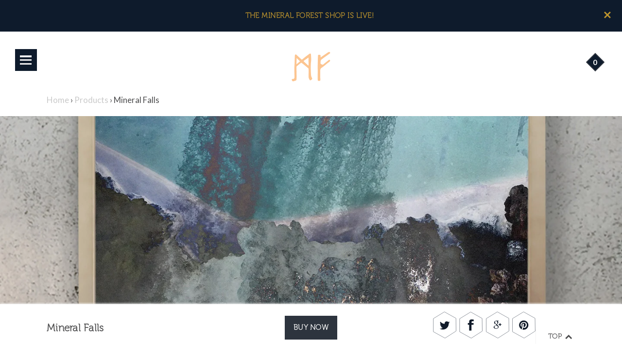

--- FILE ---
content_type: text/html; charset=utf-8
request_url: https://www.mineralforest.com/products/mineral-falls
body_size: 16433
content:
<!DOCTYPE html>
<!--[if IE 9 ]><html class="ie9 no-js"><![endif]-->
<!--[if IE 8 ]><html class="ie8 no-js"><![endif]-->
<!--[if (gt IE 9)|!(IE)]><!--><html class="no-js"><!--<![endif]-->
<head>
  <meta charset="utf-8" />
  <link rel="icon" type="image/png" href="//www.mineralforest.com/cdn/shop/t/22/assets/favicon.png?v=165950484139531054781476667676"/>

  <!--[if IE]><meta http-equiv='X-UA-Compatible' content='IE=edge,chrome=1' /><![endif]-->
  <link rel="canonical" href="https://www.mineralforest.com/products/mineral-falls" />
  <meta name="viewport" content="width=device-width, initial-scale=1, minimum-scale=1.0, maximum-scale=1.0, user-scalable=no" />
  <meta name="p:domain_verify" content="90245296178d44d2b0604b0e06edeec3"/>

  



<meta property="og:url" content="https://www.mineralforest.com/products/mineral-falls">
<meta property="og:site_name" content="Mineral Forest">

  <meta property="og:type" content="product">
  <meta property="og:title" content="Mineral Falls">
  <meta property="og:description" content="Where Heaven &amp;amp; Earth Collide, Thingvellir National Park, Iceland. The fissure zone of the earth’s crust rifts along tectonic plate boundaries of the Mid-Atlantic Ridge.
Made in Athens, GA, USA
Part of the Stacked Collection
 ◇ Limited-edition archival photographic print on luster paper
 ◇ Edition of 100, numbered and hand-signed en verso by the artist">
  <meta name="description" content="Where Heaven &amp;amp; Earth Collide, Thingvellir National Park, Iceland. The fissure zone of the earth’s crust rifts along tectonic plate boundaries of the Mid-Atlantic Ridge.
Made in Athens, GA, USA
Part of the Stacked Collection
 ◇ Limited-edition archival photographic print on luster paper
 ◇ Edition of 100, numbered and hand-signed en verso by the artist" />
  
    <meta property="og:image" content="http://www.mineralforest.com/cdn/shop/products/MF-Mineral-Falls-silver-frame-flush.jpg?v=1516140985">
    <meta property="og:image:secure_url" content="https://www.mineralforest.com/cdn/shop/products/MF-Mineral-Falls-silver-frame-flush.jpg?v=1516140985">
  
  
    <meta property="og:image" content="http://www.mineralforest.com/cdn/shop/products/MF-Mineral-Falls-silver-frame-flush.jpg?v=1516140985">
    <meta property="og:image:secure_url" content="https://www.mineralforest.com/cdn/shop/products/MF-Mineral-Falls-silver-frame-flush.jpg?v=1516140985">
  
    <meta property="og:image" content="http://www.mineralforest.com/cdn/shop/products/MF-Mineral-Falls-black-frame-flush.jpg?v=1516140994">
    <meta property="og:image:secure_url" content="https://www.mineralforest.com/cdn/shop/products/MF-Mineral-Falls-black-frame-flush.jpg?v=1516140994">
  
    <meta property="og:image" content="http://www.mineralforest.com/cdn/shop/products/MF_Mineral-Falls_float.jpg?v=1516141005">
    <meta property="og:image:secure_url" content="https://www.mineralforest.com/cdn/shop/products/MF_Mineral-Falls_float.jpg?v=1516141005">
  
  <meta property="og:price:amount" content="30.00">
  <meta property="og:price:currency" content="USD">




  <meta name="twitter:card" content="summary">


  <meta name="twitter:site" content="@mineralforest">


  <meta name="twitter:title" content="Mineral Falls">
  <meta name="twitter:description" content="Where Heaven &amp;amp; Earth Collide, Thingvellir National Park, Iceland. The fissure zone of the earth’s crust rifts along tectonic plate boundaries of the Mid-Atlantic Ridge.
Made in Athens, GA, USA
Par">
  <meta name="twitter:image" content="https://www.mineralforest.com/cdn/shop/products/MF-Mineral-Falls-silver-frame-flush.jpg?v=1516140985">
  <meta name="twitter:image:width" content="480">
  <meta name="twitter:image:height" content="480">




  
  
  

  

  

  

  <link href="//fonts.googleapis.com/css?family=Lato:400,700|Raleway:400,700" rel="stylesheet" type="text/css">

  <link href="//www.mineralforest.com/cdn/shop/t/22/assets/style.scss.css?v=176058955668107054201674755798" rel="stylesheet" type="text/css" media="all" />

  <!-- SCRIPTS -->
  <!--[if lt IE 9]><script src="//html5shiv.googlecode.com/svn/trunk/html5.js" type="text/javascript"></script><![endif]-->
  <script src="//www.mineralforest.com/cdn/shop/t/22/assets/modernizr.min.js?v=121134517573345565831473724738" type="text/javascript"></script>
  <script src="//www.mineralforest.com/cdn/shop/t/22/assets/respond.min.js?v=93990193852539669651473724738" type="text/javascript"></script>
  <script src="//www.mineralforest.com/cdn/shopifycloud/storefront/assets/themes_support/shopify_common-5f594365.js" type="text/javascript"></script>
  
  <!-- JQUERY -->
  <script src="https://ajax.googleapis.com/ajax/libs/jquery/1.11.3/jquery.min.js" type="text/javascript"></script>
  <!-- jQuery Dependent -->
  <script src="//www.mineralforest.com/cdn/shopifycloud/storefront/assets/themes_support/api.jquery-7ab1a3a4.js" type="text/javascript"></script>
  <script src="//www.mineralforest.com/cdn/shop/t/22/assets/handlebars.min.js?v=19896317728810226151473724736" type="text/javascript"></script>

  <script>window.performance && window.performance.mark && window.performance.mark('shopify.content_for_header.start');</script><meta id="shopify-digital-wallet" name="shopify-digital-wallet" content="/5556533/digital_wallets/dialog">
<meta name="shopify-checkout-api-token" content="08bb92357d545a2d4dc695c4b8d18481">
<meta id="in-context-paypal-metadata" data-shop-id="5556533" data-venmo-supported="false" data-environment="production" data-locale="en_US" data-paypal-v4="true" data-currency="USD">
<link rel="alternate" type="application/json+oembed" href="https://www.mineralforest.com/products/mineral-falls.oembed">
<script async="async" src="/checkouts/internal/preloads.js?locale=en-US"></script>
<script id="shopify-features" type="application/json">{"accessToken":"08bb92357d545a2d4dc695c4b8d18481","betas":["rich-media-storefront-analytics"],"domain":"www.mineralforest.com","predictiveSearch":true,"shopId":5556533,"locale":"en"}</script>
<script>var Shopify = Shopify || {};
Shopify.shop = "mineral-forest.myshopify.com";
Shopify.locale = "en";
Shopify.currency = {"active":"USD","rate":"1.0"};
Shopify.country = "US";
Shopify.theme = {"name":"Mosaic","id":151673286,"schema_name":null,"schema_version":null,"theme_store_id":736,"role":"main"};
Shopify.theme.handle = "null";
Shopify.theme.style = {"id":null,"handle":null};
Shopify.cdnHost = "www.mineralforest.com/cdn";
Shopify.routes = Shopify.routes || {};
Shopify.routes.root = "/";</script>
<script type="module">!function(o){(o.Shopify=o.Shopify||{}).modules=!0}(window);</script>
<script>!function(o){function n(){var o=[];function n(){o.push(Array.prototype.slice.apply(arguments))}return n.q=o,n}var t=o.Shopify=o.Shopify||{};t.loadFeatures=n(),t.autoloadFeatures=n()}(window);</script>
<script id="shop-js-analytics" type="application/json">{"pageType":"product"}</script>
<script defer="defer" async type="module" src="//www.mineralforest.com/cdn/shopifycloud/shop-js/modules/v2/client.init-shop-cart-sync_C5BV16lS.en.esm.js"></script>
<script defer="defer" async type="module" src="//www.mineralforest.com/cdn/shopifycloud/shop-js/modules/v2/chunk.common_CygWptCX.esm.js"></script>
<script type="module">
  await import("//www.mineralforest.com/cdn/shopifycloud/shop-js/modules/v2/client.init-shop-cart-sync_C5BV16lS.en.esm.js");
await import("//www.mineralforest.com/cdn/shopifycloud/shop-js/modules/v2/chunk.common_CygWptCX.esm.js");

  window.Shopify.SignInWithShop?.initShopCartSync?.({"fedCMEnabled":true,"windoidEnabled":true});

</script>
<script>(function() {
  var isLoaded = false;
  function asyncLoad() {
    if (isLoaded) return;
    isLoaded = true;
    var urls = ["https:\/\/inffuse-platform.appspot.com\/plugins\/shopify\/loader.js?app=calendar\u0026shop=mineral-forest.myshopify.com\u0026shop=mineral-forest.myshopify.com"];
    for (var i = 0; i < urls.length; i++) {
      var s = document.createElement('script');
      s.type = 'text/javascript';
      s.async = true;
      s.src = urls[i];
      var x = document.getElementsByTagName('script')[0];
      x.parentNode.insertBefore(s, x);
    }
  };
  if(window.attachEvent) {
    window.attachEvent('onload', asyncLoad);
  } else {
    window.addEventListener('load', asyncLoad, false);
  }
})();</script>
<script id="__st">var __st={"a":5556533,"offset":-18000,"reqid":"1517f37c-b886-4b03-b1d5-170fc7c89d08-1768703933","pageurl":"www.mineralforest.com\/products\/mineral-falls","u":"26eb106ef140","p":"product","rtyp":"product","rid":5901563334};</script>
<script>window.ShopifyPaypalV4VisibilityTracking = true;</script>
<script id="captcha-bootstrap">!function(){'use strict';const t='contact',e='account',n='new_comment',o=[[t,t],['blogs',n],['comments',n],[t,'customer']],c=[[e,'customer_login'],[e,'guest_login'],[e,'recover_customer_password'],[e,'create_customer']],r=t=>t.map((([t,e])=>`form[action*='/${t}']:not([data-nocaptcha='true']) input[name='form_type'][value='${e}']`)).join(','),a=t=>()=>t?[...document.querySelectorAll(t)].map((t=>t.form)):[];function s(){const t=[...o],e=r(t);return a(e)}const i='password',u='form_key',d=['recaptcha-v3-token','g-recaptcha-response','h-captcha-response',i],f=()=>{try{return window.sessionStorage}catch{return}},m='__shopify_v',_=t=>t.elements[u];function p(t,e,n=!1){try{const o=window.sessionStorage,c=JSON.parse(o.getItem(e)),{data:r}=function(t){const{data:e,action:n}=t;return t[m]||n?{data:e,action:n}:{data:t,action:n}}(c);for(const[e,n]of Object.entries(r))t.elements[e]&&(t.elements[e].value=n);n&&o.removeItem(e)}catch(o){console.error('form repopulation failed',{error:o})}}const l='form_type',E='cptcha';function T(t){t.dataset[E]=!0}const w=window,h=w.document,L='Shopify',v='ce_forms',y='captcha';let A=!1;((t,e)=>{const n=(g='f06e6c50-85a8-45c8-87d0-21a2b65856fe',I='https://cdn.shopify.com/shopifycloud/storefront-forms-hcaptcha/ce_storefront_forms_captcha_hcaptcha.v1.5.2.iife.js',D={infoText:'Protected by hCaptcha',privacyText:'Privacy',termsText:'Terms'},(t,e,n)=>{const o=w[L][v],c=o.bindForm;if(c)return c(t,g,e,D).then(n);var r;o.q.push([[t,g,e,D],n]),r=I,A||(h.body.append(Object.assign(h.createElement('script'),{id:'captcha-provider',async:!0,src:r})),A=!0)});var g,I,D;w[L]=w[L]||{},w[L][v]=w[L][v]||{},w[L][v].q=[],w[L][y]=w[L][y]||{},w[L][y].protect=function(t,e){n(t,void 0,e),T(t)},Object.freeze(w[L][y]),function(t,e,n,w,h,L){const[v,y,A,g]=function(t,e,n){const i=e?o:[],u=t?c:[],d=[...i,...u],f=r(d),m=r(i),_=r(d.filter((([t,e])=>n.includes(e))));return[a(f),a(m),a(_),s()]}(w,h,L),I=t=>{const e=t.target;return e instanceof HTMLFormElement?e:e&&e.form},D=t=>v().includes(t);t.addEventListener('submit',(t=>{const e=I(t);if(!e)return;const n=D(e)&&!e.dataset.hcaptchaBound&&!e.dataset.recaptchaBound,o=_(e),c=g().includes(e)&&(!o||!o.value);(n||c)&&t.preventDefault(),c&&!n&&(function(t){try{if(!f())return;!function(t){const e=f();if(!e)return;const n=_(t);if(!n)return;const o=n.value;o&&e.removeItem(o)}(t);const e=Array.from(Array(32),(()=>Math.random().toString(36)[2])).join('');!function(t,e){_(t)||t.append(Object.assign(document.createElement('input'),{type:'hidden',name:u})),t.elements[u].value=e}(t,e),function(t,e){const n=f();if(!n)return;const o=[...t.querySelectorAll(`input[type='${i}']`)].map((({name:t})=>t)),c=[...d,...o],r={};for(const[a,s]of new FormData(t).entries())c.includes(a)||(r[a]=s);n.setItem(e,JSON.stringify({[m]:1,action:t.action,data:r}))}(t,e)}catch(e){console.error('failed to persist form',e)}}(e),e.submit())}));const S=(t,e)=>{t&&!t.dataset[E]&&(n(t,e.some((e=>e===t))),T(t))};for(const o of['focusin','change'])t.addEventListener(o,(t=>{const e=I(t);D(e)&&S(e,y())}));const B=e.get('form_key'),M=e.get(l),P=B&&M;t.addEventListener('DOMContentLoaded',(()=>{const t=y();if(P)for(const e of t)e.elements[l].value===M&&p(e,B);[...new Set([...A(),...v().filter((t=>'true'===t.dataset.shopifyCaptcha))])].forEach((e=>S(e,t)))}))}(h,new URLSearchParams(w.location.search),n,t,e,['guest_login'])})(!0,!0)}();</script>
<script integrity="sha256-4kQ18oKyAcykRKYeNunJcIwy7WH5gtpwJnB7kiuLZ1E=" data-source-attribution="shopify.loadfeatures" defer="defer" src="//www.mineralforest.com/cdn/shopifycloud/storefront/assets/storefront/load_feature-a0a9edcb.js" crossorigin="anonymous"></script>
<script data-source-attribution="shopify.dynamic_checkout.dynamic.init">var Shopify=Shopify||{};Shopify.PaymentButton=Shopify.PaymentButton||{isStorefrontPortableWallets:!0,init:function(){window.Shopify.PaymentButton.init=function(){};var t=document.createElement("script");t.src="https://www.mineralforest.com/cdn/shopifycloud/portable-wallets/latest/portable-wallets.en.js",t.type="module",document.head.appendChild(t)}};
</script>
<script data-source-attribution="shopify.dynamic_checkout.buyer_consent">
  function portableWalletsHideBuyerConsent(e){var t=document.getElementById("shopify-buyer-consent"),n=document.getElementById("shopify-subscription-policy-button");t&&n&&(t.classList.add("hidden"),t.setAttribute("aria-hidden","true"),n.removeEventListener("click",e))}function portableWalletsShowBuyerConsent(e){var t=document.getElementById("shopify-buyer-consent"),n=document.getElementById("shopify-subscription-policy-button");t&&n&&(t.classList.remove("hidden"),t.removeAttribute("aria-hidden"),n.addEventListener("click",e))}window.Shopify?.PaymentButton&&(window.Shopify.PaymentButton.hideBuyerConsent=portableWalletsHideBuyerConsent,window.Shopify.PaymentButton.showBuyerConsent=portableWalletsShowBuyerConsent);
</script>
<script data-source-attribution="shopify.dynamic_checkout.cart.bootstrap">document.addEventListener("DOMContentLoaded",(function(){function t(){return document.querySelector("shopify-accelerated-checkout-cart, shopify-accelerated-checkout")}if(t())Shopify.PaymentButton.init();else{new MutationObserver((function(e,n){t()&&(Shopify.PaymentButton.init(),n.disconnect())})).observe(document.body,{childList:!0,subtree:!0})}}));
</script>
<link id="shopify-accelerated-checkout-styles" rel="stylesheet" media="screen" href="https://www.mineralforest.com/cdn/shopifycloud/portable-wallets/latest/accelerated-checkout-backwards-compat.css" crossorigin="anonymous">
<style id="shopify-accelerated-checkout-cart">
        #shopify-buyer-consent {
  margin-top: 1em;
  display: inline-block;
  width: 100%;
}

#shopify-buyer-consent.hidden {
  display: none;
}

#shopify-subscription-policy-button {
  background: none;
  border: none;
  padding: 0;
  text-decoration: underline;
  font-size: inherit;
  cursor: pointer;
}

#shopify-subscription-policy-button::before {
  box-shadow: none;
}

      </style>

<script>window.performance && window.performance.mark && window.performance.mark('shopify.content_for_header.end');</script>

  <title>
  Mineral Falls &ndash; Mineral Forest
  </title>
  
  <script src="https://use.typekit.net/mzb3qtn.js"></script>
<script>try{Typekit.load({ async: true });}catch(e){}</script>

<link href="https://monorail-edge.shopifysvc.com" rel="dns-prefetch">
<script>(function(){if ("sendBeacon" in navigator && "performance" in window) {try {var session_token_from_headers = performance.getEntriesByType('navigation')[0].serverTiming.find(x => x.name == '_s').description;} catch {var session_token_from_headers = undefined;}var session_cookie_matches = document.cookie.match(/_shopify_s=([^;]*)/);var session_token_from_cookie = session_cookie_matches && session_cookie_matches.length === 2 ? session_cookie_matches[1] : "";var session_token = session_token_from_headers || session_token_from_cookie || "";function handle_abandonment_event(e) {var entries = performance.getEntries().filter(function(entry) {return /monorail-edge.shopifysvc.com/.test(entry.name);});if (!window.abandonment_tracked && entries.length === 0) {window.abandonment_tracked = true;var currentMs = Date.now();var navigation_start = performance.timing.navigationStart;var payload = {shop_id: 5556533,url: window.location.href,navigation_start,duration: currentMs - navigation_start,session_token,page_type: "product"};window.navigator.sendBeacon("https://monorail-edge.shopifysvc.com/v1/produce", JSON.stringify({schema_id: "online_store_buyer_site_abandonment/1.1",payload: payload,metadata: {event_created_at_ms: currentMs,event_sent_at_ms: currentMs}}));}}window.addEventListener('pagehide', handle_abandonment_event);}}());</script>
<script id="web-pixels-manager-setup">(function e(e,d,r,n,o){if(void 0===o&&(o={}),!Boolean(null===(a=null===(i=window.Shopify)||void 0===i?void 0:i.analytics)||void 0===a?void 0:a.replayQueue)){var i,a;window.Shopify=window.Shopify||{};var t=window.Shopify;t.analytics=t.analytics||{};var s=t.analytics;s.replayQueue=[],s.publish=function(e,d,r){return s.replayQueue.push([e,d,r]),!0};try{self.performance.mark("wpm:start")}catch(e){}var l=function(){var e={modern:/Edge?\/(1{2}[4-9]|1[2-9]\d|[2-9]\d{2}|\d{4,})\.\d+(\.\d+|)|Firefox\/(1{2}[4-9]|1[2-9]\d|[2-9]\d{2}|\d{4,})\.\d+(\.\d+|)|Chrom(ium|e)\/(9{2}|\d{3,})\.\d+(\.\d+|)|(Maci|X1{2}).+ Version\/(15\.\d+|(1[6-9]|[2-9]\d|\d{3,})\.\d+)([,.]\d+|)( \(\w+\)|)( Mobile\/\w+|) Safari\/|Chrome.+OPR\/(9{2}|\d{3,})\.\d+\.\d+|(CPU[ +]OS|iPhone[ +]OS|CPU[ +]iPhone|CPU IPhone OS|CPU iPad OS)[ +]+(15[._]\d+|(1[6-9]|[2-9]\d|\d{3,})[._]\d+)([._]\d+|)|Android:?[ /-](13[3-9]|1[4-9]\d|[2-9]\d{2}|\d{4,})(\.\d+|)(\.\d+|)|Android.+Firefox\/(13[5-9]|1[4-9]\d|[2-9]\d{2}|\d{4,})\.\d+(\.\d+|)|Android.+Chrom(ium|e)\/(13[3-9]|1[4-9]\d|[2-9]\d{2}|\d{4,})\.\d+(\.\d+|)|SamsungBrowser\/([2-9]\d|\d{3,})\.\d+/,legacy:/Edge?\/(1[6-9]|[2-9]\d|\d{3,})\.\d+(\.\d+|)|Firefox\/(5[4-9]|[6-9]\d|\d{3,})\.\d+(\.\d+|)|Chrom(ium|e)\/(5[1-9]|[6-9]\d|\d{3,})\.\d+(\.\d+|)([\d.]+$|.*Safari\/(?![\d.]+ Edge\/[\d.]+$))|(Maci|X1{2}).+ Version\/(10\.\d+|(1[1-9]|[2-9]\d|\d{3,})\.\d+)([,.]\d+|)( \(\w+\)|)( Mobile\/\w+|) Safari\/|Chrome.+OPR\/(3[89]|[4-9]\d|\d{3,})\.\d+\.\d+|(CPU[ +]OS|iPhone[ +]OS|CPU[ +]iPhone|CPU IPhone OS|CPU iPad OS)[ +]+(10[._]\d+|(1[1-9]|[2-9]\d|\d{3,})[._]\d+)([._]\d+|)|Android:?[ /-](13[3-9]|1[4-9]\d|[2-9]\d{2}|\d{4,})(\.\d+|)(\.\d+|)|Mobile Safari.+OPR\/([89]\d|\d{3,})\.\d+\.\d+|Android.+Firefox\/(13[5-9]|1[4-9]\d|[2-9]\d{2}|\d{4,})\.\d+(\.\d+|)|Android.+Chrom(ium|e)\/(13[3-9]|1[4-9]\d|[2-9]\d{2}|\d{4,})\.\d+(\.\d+|)|Android.+(UC? ?Browser|UCWEB|U3)[ /]?(15\.([5-9]|\d{2,})|(1[6-9]|[2-9]\d|\d{3,})\.\d+)\.\d+|SamsungBrowser\/(5\.\d+|([6-9]|\d{2,})\.\d+)|Android.+MQ{2}Browser\/(14(\.(9|\d{2,})|)|(1[5-9]|[2-9]\d|\d{3,})(\.\d+|))(\.\d+|)|K[Aa][Ii]OS\/(3\.\d+|([4-9]|\d{2,})\.\d+)(\.\d+|)/},d=e.modern,r=e.legacy,n=navigator.userAgent;return n.match(d)?"modern":n.match(r)?"legacy":"unknown"}(),u="modern"===l?"modern":"legacy",c=(null!=n?n:{modern:"",legacy:""})[u],f=function(e){return[e.baseUrl,"/wpm","/b",e.hashVersion,"modern"===e.buildTarget?"m":"l",".js"].join("")}({baseUrl:d,hashVersion:r,buildTarget:u}),m=function(e){var d=e.version,r=e.bundleTarget,n=e.surface,o=e.pageUrl,i=e.monorailEndpoint;return{emit:function(e){var a=e.status,t=e.errorMsg,s=(new Date).getTime(),l=JSON.stringify({metadata:{event_sent_at_ms:s},events:[{schema_id:"web_pixels_manager_load/3.1",payload:{version:d,bundle_target:r,page_url:o,status:a,surface:n,error_msg:t},metadata:{event_created_at_ms:s}}]});if(!i)return console&&console.warn&&console.warn("[Web Pixels Manager] No Monorail endpoint provided, skipping logging."),!1;try{return self.navigator.sendBeacon.bind(self.navigator)(i,l)}catch(e){}var u=new XMLHttpRequest;try{return u.open("POST",i,!0),u.setRequestHeader("Content-Type","text/plain"),u.send(l),!0}catch(e){return console&&console.warn&&console.warn("[Web Pixels Manager] Got an unhandled error while logging to Monorail."),!1}}}}({version:r,bundleTarget:l,surface:e.surface,pageUrl:self.location.href,monorailEndpoint:e.monorailEndpoint});try{o.browserTarget=l,function(e){var d=e.src,r=e.async,n=void 0===r||r,o=e.onload,i=e.onerror,a=e.sri,t=e.scriptDataAttributes,s=void 0===t?{}:t,l=document.createElement("script"),u=document.querySelector("head"),c=document.querySelector("body");if(l.async=n,l.src=d,a&&(l.integrity=a,l.crossOrigin="anonymous"),s)for(var f in s)if(Object.prototype.hasOwnProperty.call(s,f))try{l.dataset[f]=s[f]}catch(e){}if(o&&l.addEventListener("load",o),i&&l.addEventListener("error",i),u)u.appendChild(l);else{if(!c)throw new Error("Did not find a head or body element to append the script");c.appendChild(l)}}({src:f,async:!0,onload:function(){if(!function(){var e,d;return Boolean(null===(d=null===(e=window.Shopify)||void 0===e?void 0:e.analytics)||void 0===d?void 0:d.initialized)}()){var d=window.webPixelsManager.init(e)||void 0;if(d){var r=window.Shopify.analytics;r.replayQueue.forEach((function(e){var r=e[0],n=e[1],o=e[2];d.publishCustomEvent(r,n,o)})),r.replayQueue=[],r.publish=d.publishCustomEvent,r.visitor=d.visitor,r.initialized=!0}}},onerror:function(){return m.emit({status:"failed",errorMsg:"".concat(f," has failed to load")})},sri:function(e){var d=/^sha384-[A-Za-z0-9+/=]+$/;return"string"==typeof e&&d.test(e)}(c)?c:"",scriptDataAttributes:o}),m.emit({status:"loading"})}catch(e){m.emit({status:"failed",errorMsg:(null==e?void 0:e.message)||"Unknown error"})}}})({shopId: 5556533,storefrontBaseUrl: "https://www.mineralforest.com",extensionsBaseUrl: "https://extensions.shopifycdn.com/cdn/shopifycloud/web-pixels-manager",monorailEndpoint: "https://monorail-edge.shopifysvc.com/unstable/produce_batch",surface: "storefront-renderer",enabledBetaFlags: ["2dca8a86"],webPixelsConfigList: [{"id":"97976414","eventPayloadVersion":"v1","runtimeContext":"LAX","scriptVersion":"1","type":"CUSTOM","privacyPurposes":["ANALYTICS"],"name":"Google Analytics tag (migrated)"},{"id":"shopify-app-pixel","configuration":"{}","eventPayloadVersion":"v1","runtimeContext":"STRICT","scriptVersion":"0450","apiClientId":"shopify-pixel","type":"APP","privacyPurposes":["ANALYTICS","MARKETING"]},{"id":"shopify-custom-pixel","eventPayloadVersion":"v1","runtimeContext":"LAX","scriptVersion":"0450","apiClientId":"shopify-pixel","type":"CUSTOM","privacyPurposes":["ANALYTICS","MARKETING"]}],isMerchantRequest: false,initData: {"shop":{"name":"Mineral Forest","paymentSettings":{"currencyCode":"USD"},"myshopifyDomain":"mineral-forest.myshopify.com","countryCode":"US","storefrontUrl":"https:\/\/www.mineralforest.com"},"customer":null,"cart":null,"checkout":null,"productVariants":[{"price":{"amount":30.0,"currencyCode":"USD"},"product":{"title":"Mineral Falls","vendor":"Mineral Forest","id":"5901563334","untranslatedTitle":"Mineral Falls","url":"\/products\/mineral-falls","type":"Art"},"id":"18661930822","image":{"src":"\/\/www.mineralforest.com\/cdn\/shop\/products\/MF_Mineral-Falls_float.jpg?v=1516141005"},"sku":"MF-8x10-Stacked-Ascension","title":"8x10\" \/ unframed","untranslatedTitle":"8x10\" \/ unframed"}],"purchasingCompany":null},},"https://www.mineralforest.com/cdn","fcfee988w5aeb613cpc8e4bc33m6693e112",{"modern":"","legacy":""},{"shopId":"5556533","storefrontBaseUrl":"https:\/\/www.mineralforest.com","extensionBaseUrl":"https:\/\/extensions.shopifycdn.com\/cdn\/shopifycloud\/web-pixels-manager","surface":"storefront-renderer","enabledBetaFlags":"[\"2dca8a86\"]","isMerchantRequest":"false","hashVersion":"fcfee988w5aeb613cpc8e4bc33m6693e112","publish":"custom","events":"[[\"page_viewed\",{}],[\"product_viewed\",{\"productVariant\":{\"price\":{\"amount\":30.0,\"currencyCode\":\"USD\"},\"product\":{\"title\":\"Mineral Falls\",\"vendor\":\"Mineral Forest\",\"id\":\"5901563334\",\"untranslatedTitle\":\"Mineral Falls\",\"url\":\"\/products\/mineral-falls\",\"type\":\"Art\"},\"id\":\"18661930822\",\"image\":{\"src\":\"\/\/www.mineralforest.com\/cdn\/shop\/products\/MF_Mineral-Falls_float.jpg?v=1516141005\"},\"sku\":\"MF-8x10-Stacked-Ascension\",\"title\":\"8x10\\\" \/ unframed\",\"untranslatedTitle\":\"8x10\\\" \/ unframed\"}}]]"});</script><script>
  window.ShopifyAnalytics = window.ShopifyAnalytics || {};
  window.ShopifyAnalytics.meta = window.ShopifyAnalytics.meta || {};
  window.ShopifyAnalytics.meta.currency = 'USD';
  var meta = {"product":{"id":5901563334,"gid":"gid:\/\/shopify\/Product\/5901563334","vendor":"Mineral Forest","type":"Art","handle":"mineral-falls","variants":[{"id":18661930822,"price":3000,"name":"Mineral Falls - 8x10\" \/ unframed","public_title":"8x10\" \/ unframed","sku":"MF-8x10-Stacked-Ascension"}],"remote":false},"page":{"pageType":"product","resourceType":"product","resourceId":5901563334,"requestId":"1517f37c-b886-4b03-b1d5-170fc7c89d08-1768703933"}};
  for (var attr in meta) {
    window.ShopifyAnalytics.meta[attr] = meta[attr];
  }
</script>
<script class="analytics">
  (function () {
    var customDocumentWrite = function(content) {
      var jquery = null;

      if (window.jQuery) {
        jquery = window.jQuery;
      } else if (window.Checkout && window.Checkout.$) {
        jquery = window.Checkout.$;
      }

      if (jquery) {
        jquery('body').append(content);
      }
    };

    var hasLoggedConversion = function(token) {
      if (token) {
        return document.cookie.indexOf('loggedConversion=' + token) !== -1;
      }
      return false;
    }

    var setCookieIfConversion = function(token) {
      if (token) {
        var twoMonthsFromNow = new Date(Date.now());
        twoMonthsFromNow.setMonth(twoMonthsFromNow.getMonth() + 2);

        document.cookie = 'loggedConversion=' + token + '; expires=' + twoMonthsFromNow;
      }
    }

    var trekkie = window.ShopifyAnalytics.lib = window.trekkie = window.trekkie || [];
    if (trekkie.integrations) {
      return;
    }
    trekkie.methods = [
      'identify',
      'page',
      'ready',
      'track',
      'trackForm',
      'trackLink'
    ];
    trekkie.factory = function(method) {
      return function() {
        var args = Array.prototype.slice.call(arguments);
        args.unshift(method);
        trekkie.push(args);
        return trekkie;
      };
    };
    for (var i = 0; i < trekkie.methods.length; i++) {
      var key = trekkie.methods[i];
      trekkie[key] = trekkie.factory(key);
    }
    trekkie.load = function(config) {
      trekkie.config = config || {};
      trekkie.config.initialDocumentCookie = document.cookie;
      var first = document.getElementsByTagName('script')[0];
      var script = document.createElement('script');
      script.type = 'text/javascript';
      script.onerror = function(e) {
        var scriptFallback = document.createElement('script');
        scriptFallback.type = 'text/javascript';
        scriptFallback.onerror = function(error) {
                var Monorail = {
      produce: function produce(monorailDomain, schemaId, payload) {
        var currentMs = new Date().getTime();
        var event = {
          schema_id: schemaId,
          payload: payload,
          metadata: {
            event_created_at_ms: currentMs,
            event_sent_at_ms: currentMs
          }
        };
        return Monorail.sendRequest("https://" + monorailDomain + "/v1/produce", JSON.stringify(event));
      },
      sendRequest: function sendRequest(endpointUrl, payload) {
        // Try the sendBeacon API
        if (window && window.navigator && typeof window.navigator.sendBeacon === 'function' && typeof window.Blob === 'function' && !Monorail.isIos12()) {
          var blobData = new window.Blob([payload], {
            type: 'text/plain'
          });

          if (window.navigator.sendBeacon(endpointUrl, blobData)) {
            return true;
          } // sendBeacon was not successful

        } // XHR beacon

        var xhr = new XMLHttpRequest();

        try {
          xhr.open('POST', endpointUrl);
          xhr.setRequestHeader('Content-Type', 'text/plain');
          xhr.send(payload);
        } catch (e) {
          console.log(e);
        }

        return false;
      },
      isIos12: function isIos12() {
        return window.navigator.userAgent.lastIndexOf('iPhone; CPU iPhone OS 12_') !== -1 || window.navigator.userAgent.lastIndexOf('iPad; CPU OS 12_') !== -1;
      }
    };
    Monorail.produce('monorail-edge.shopifysvc.com',
      'trekkie_storefront_load_errors/1.1',
      {shop_id: 5556533,
      theme_id: 151673286,
      app_name: "storefront",
      context_url: window.location.href,
      source_url: "//www.mineralforest.com/cdn/s/trekkie.storefront.cd680fe47e6c39ca5d5df5f0a32d569bc48c0f27.min.js"});

        };
        scriptFallback.async = true;
        scriptFallback.src = '//www.mineralforest.com/cdn/s/trekkie.storefront.cd680fe47e6c39ca5d5df5f0a32d569bc48c0f27.min.js';
        first.parentNode.insertBefore(scriptFallback, first);
      };
      script.async = true;
      script.src = '//www.mineralforest.com/cdn/s/trekkie.storefront.cd680fe47e6c39ca5d5df5f0a32d569bc48c0f27.min.js';
      first.parentNode.insertBefore(script, first);
    };
    trekkie.load(
      {"Trekkie":{"appName":"storefront","development":false,"defaultAttributes":{"shopId":5556533,"isMerchantRequest":null,"themeId":151673286,"themeCityHash":"11538058225914345123","contentLanguage":"en","currency":"USD","eventMetadataId":"8d180c38-5307-4fb2-b97e-e623eadaed69"},"isServerSideCookieWritingEnabled":true,"monorailRegion":"shop_domain","enabledBetaFlags":["65f19447"]},"Session Attribution":{},"S2S":{"facebookCapiEnabled":false,"source":"trekkie-storefront-renderer","apiClientId":580111}}
    );

    var loaded = false;
    trekkie.ready(function() {
      if (loaded) return;
      loaded = true;

      window.ShopifyAnalytics.lib = window.trekkie;

      var originalDocumentWrite = document.write;
      document.write = customDocumentWrite;
      try { window.ShopifyAnalytics.merchantGoogleAnalytics.call(this); } catch(error) {};
      document.write = originalDocumentWrite;

      window.ShopifyAnalytics.lib.page(null,{"pageType":"product","resourceType":"product","resourceId":5901563334,"requestId":"1517f37c-b886-4b03-b1d5-170fc7c89d08-1768703933","shopifyEmitted":true});

      var match = window.location.pathname.match(/checkouts\/(.+)\/(thank_you|post_purchase)/)
      var token = match? match[1]: undefined;
      if (!hasLoggedConversion(token)) {
        setCookieIfConversion(token);
        window.ShopifyAnalytics.lib.track("Viewed Product",{"currency":"USD","variantId":18661930822,"productId":5901563334,"productGid":"gid:\/\/shopify\/Product\/5901563334","name":"Mineral Falls - 8x10\" \/ unframed","price":"30.00","sku":"MF-8x10-Stacked-Ascension","brand":"Mineral Forest","variant":"8x10\" \/ unframed","category":"Art","nonInteraction":true,"remote":false},undefined,undefined,{"shopifyEmitted":true});
      window.ShopifyAnalytics.lib.track("monorail:\/\/trekkie_storefront_viewed_product\/1.1",{"currency":"USD","variantId":18661930822,"productId":5901563334,"productGid":"gid:\/\/shopify\/Product\/5901563334","name":"Mineral Falls - 8x10\" \/ unframed","price":"30.00","sku":"MF-8x10-Stacked-Ascension","brand":"Mineral Forest","variant":"8x10\" \/ unframed","category":"Art","nonInteraction":true,"remote":false,"referer":"https:\/\/www.mineralforest.com\/products\/mineral-falls"});
      }
    });


        var eventsListenerScript = document.createElement('script');
        eventsListenerScript.async = true;
        eventsListenerScript.src = "//www.mineralforest.com/cdn/shopifycloud/storefront/assets/shop_events_listener-3da45d37.js";
        document.getElementsByTagName('head')[0].appendChild(eventsListenerScript);

})();</script>
  <script>
  if (!window.ga || (window.ga && typeof window.ga !== 'function')) {
    window.ga = function ga() {
      (window.ga.q = window.ga.q || []).push(arguments);
      if (window.Shopify && window.Shopify.analytics && typeof window.Shopify.analytics.publish === 'function') {
        window.Shopify.analytics.publish("ga_stub_called", {}, {sendTo: "google_osp_migration"});
      }
      console.error("Shopify's Google Analytics stub called with:", Array.from(arguments), "\nSee https://help.shopify.com/manual/promoting-marketing/pixels/pixel-migration#google for more information.");
    };
    if (window.Shopify && window.Shopify.analytics && typeof window.Shopify.analytics.publish === 'function') {
      window.Shopify.analytics.publish("ga_stub_initialized", {}, {sendTo: "google_osp_migration"});
    }
  }
</script>
<script
  defer
  src="https://www.mineralforest.com/cdn/shopifycloud/perf-kit/shopify-perf-kit-3.0.4.min.js"
  data-application="storefront-renderer"
  data-shop-id="5556533"
  data-render-region="gcp-us-central1"
  data-page-type="product"
  data-theme-instance-id="151673286"
  data-theme-name=""
  data-theme-version=""
  data-monorail-region="shop_domain"
  data-resource-timing-sampling-rate="10"
  data-shs="true"
  data-shs-beacon="true"
  data-shs-export-with-fetch="true"
  data-shs-logs-sample-rate="1"
  data-shs-beacon-endpoint="https://www.mineralforest.com/api/collect"
></script>
</head>



<body id="mineral-falls" class="template-product image-hover-light cta-fill-black" >

  
  
  

  
    <section class="js-siteAlert siteAlert container-wrap">
	<div class="container u-center">
		<a class="alert-link" href="https://www.mineralforest.com/collections/jewelry-bedrock-collection">
			<div class="row row-lg u-center">
				<div class="block u-center">
					<span class="alert-title h4">THE MINERAL FOREST SHOP IS LIVE!</span>
					<span class="alert-text h4">&nbsp;</span>
				</div>
			</div>
		</a>
	</div>
	<div class="js-alert-close alert-close icon-close"></div>
</section>

  
  <div class="pageWrap">

  
<header class="site-header header--no-bg">
  <div class="container">
    <div class="row row-lg">
      
        <a href="/" class="nav-item main-logo" id="logo-hover">
          <img src="//www.mineralforest.com/cdn/shop/t/22/assets/logo.png?v=134237671085741595621476672369" alt="Mulberry Logo" class="logo" />
          
        </a>
      

      <div class="header-fix-cont">
        <div class="header-fix-cont-inner">
          <a href="#menu" class="js-menuToggle menuToggle nav-item-fixed nav-item" data-target="nav">
            <div id="hamburger-menu" class="icon-menu">
              <img alt="icon-menu-open" src='//www.mineralforest.com/cdn/shop/t/22/assets/icon_fallback_menu.png?v=93582361197960162071473724737' class="ie8-hidden icon-menu-open">
              <img alt="icon-menu-close" src='//www.mineralforest.com/cdn/shop/t/22/assets/icon_fallback_close.png?v=75759424361271483011473724737' class="ie8-hidden icon-menu-close">
              <div class="diamond-bar"></div>
              <div id="hamburger-bar" class="icon-bar"></div>
            </div>
          </a>

          <a href="/cart" class="js-cartToggle cartToggle nav-item-fixed nav-item diamond-outline">
            <div class="diamond"></div>
            <div id="CartToggleItemCount" class="cartToggle-items">0</div>
          </a> 
        </div>
      </div>

    </div>
  </div>
</header>
  <div class="nav-container">
  <div class="nav-inner">

    <div class="nav-mobile-close js-menuToggle">
      <i class="icon-close"></i>
    </div>

    <div class="nav-search">
      <div class="js-searchToggle searchToggle">
        <i class="icon-search"></i><i class="icon-close"></i><h4 style="font-family: 'museo'">Search</h4>
      </div>
      <div class="nav-search-overlay">
        <form action="/search" method="get" class="search-form" role="search">
          <div class="inputGroup">
            <input class="nav-search-input" name="q" type="search" id="search-field" placeholder="Search store..." value="" />
            <input type="hidden" name="type" value="product" />
            <button type="submit" class="nav-search-submit icon-arrow-right"></button>
          </div>
        </form>
      </div>
    </div>

    <nav class="menu">
      
      
        
        
        

        

        <li class="menu-item">

        <!-- LINKS -->
          <a href="/">Home</a>

          

          
        </li>

      
        
        
        

        

        <li class="menu-item has-submenu">

        <!-- LINKS -->
          <a href="/pages/about-us">About</a>

          

          
              <ul class="submenu">
                  <!-- BACK LINK -->
                  <li class="submenu-back">
                    <a href="#0">About</a>
                  </li>

                  <!-- SUBMENU LINKS -->
                  
                    <li class="submenu-item">
                      <a href="/pages/about-us">About</a>
                    </li>
                  
                    <li class="submenu-item">
                      <a href="/pages/press">Press</a>
                    </li>
                  

              </ul>
          
        </li>

      
        
        
        

        

        <li class="menu-item has-submenu">

        <!-- LINKS -->
          <a href="/collections">Shop</a>

          

          
              <ul class="submenu">
                  <!-- BACK LINK -->
                  <li class="submenu-back">
                    <a href="#0">Shop</a>
                  </li>

                  <!-- SUBMENU LINKS -->
                  
                    <li class="submenu-item">
                      <a href="/collections/art">Art</a>
                    </li>
                  
                    <li class="submenu-item">
                      <a href="/collections/lighting">Lighting</a>
                    </li>
                  
                    <li class="submenu-item">
                      <a href="/collections/stationery">Stationery</a>
                    </li>
                  
                    <li class="submenu-item">
                      <a href="/collections/home">Home Goods</a>
                    </li>
                  
                    <li class="submenu-item">
                      <a href="/collections/minerva-collection">Minerva Jewelry Collection</a>
                    </li>
                  
                    <li class="submenu-item">
                      <a href="/collections/jewelry-bedrock-collection">Bedrock Jewelry Collection</a>
                    </li>
                  

              </ul>
          
        </li>

      
        
        
        

        

        <li class="menu-item">

        <!-- LINKS -->
          <a href="https://www.mineralforest.com/collections/events">Events</a>

          

          
        </li>

      
        
        
        

        

        <li class="menu-item">

        <!-- LINKS -->
          <a href="/pages/contact">Contact</a>

          

          
        </li>

      
        
        
        

        

        <li class="menu-item">

        <!-- LINKS -->
          <a href="/blogs/journal">Journal</a>

          

          
        </li>

      

    </nav>

    <div class="nav-footer">
      
        <div class="nav-social">
          
          <a href="https://twitter.com/mineralforest" target="_blank" class=""><img src="https://cdn.shopify.com/s/files/1/0555/6533/files/MF_twitter.svg?8990587122083974717" id="twitter"/></a>
          
          
            <a href="https://www.facebook.com/mineralforest/?fref=ts" target="_blank" class=""><img src="https://cdn.shopify.com/s/files/1/0555/6533/files/MF_fb.svg?8990587122083974717" id="facebook"/></a>
          
          
            <a href="https://www.instagram.com/mineral_forest/" target="_blank" class=""><img src="https://cdn.shopify.com/s/files/1/0555/6533/files/mf_insta.svg?8990587122083974717" id="instagram"/></a>
          
          
            <a href="https://www.pinterest.com/mineralforest/" target="_blank" class=""><img src="https://cdn.shopify.com/s/files/1/0555/6533/files/MF_pinterest.svg?15444840249661013900" id="pinterest"/></a>


          
          
          
          
          <!---->
          
      </div>
      
      
        <div class="nav-signUp">
          <div align="center">
		<img src="https://cdn.shopify.com/s/files/1/0555/6533/files/subscribe.png?17943593155844687209" width="250px" height="108px"/>
          </div>
          <!--<h1>Keep in Touch</h1>-->
          <h4>Sign up to stay up to date on our latest sales and releases.</h4>

          
            <form class="js-signUp-form nav-signUp-form validate js-validate" action="//mineralforest.us9.list-manage.com/subscribe/post?u=91f9b8f67f0a9cbf87ac22def&amp;id=3e4e900ddb" method="POST" id="mc-embedded-subscribe-form" name="mc-embedded-subscribe-form" target="_blank" novalidate onsubmit="mc.getForm(this)">
                <div class="inputGroup mc-field-group">
                    <input type="email" value="" name="EMAIL" class="signUp-input required email" id="mce-EMAIL" placeholder="youremail@email.com">
                    <span class="signUp-mailIcon icon-mail"></span>
                    <button type="submit" class="signUp-submit icon-arrow-right" name="subscribe" id="mc-embedded-subscribe"></button>
                </div>

                <!-- real people should not fill this in and expect good things -->
                <div style="position: absolute; left: -5000px;"><input type="text" name="b_b27ba410d303e0a239c8ba8e5_3568ace95e" tabindex="-1" value=""></div>

                <div id="mce-responses" class="signUp-responses clear">
                    <div class="signUp-response response" id="mce-error-response"></div>
                    <div class="signUp-response response" id="mce-success-response"></div>
                </div>
            </form>
          
        </div>
      

    </div>

  </div>
</div>
<div class="bodyOverlay"></div>


  
    <div class="cartContainer">
      <div class="scroll">
        
  <div class="row row-lg pad-sm">
    <div class="js-cartToggle js-cartToggle-close cart-close icon-close diamond-outline"><div class="diamond"></div></div>
  </div>


<div id="Cart" class="row cart-row">
  <div class="cart-title block s1 u-center">
    <h1>Your Shopping Cart</h1>



    <h2>It appears that your cart is currently empty!</h2>
    
    <a href="/collections/all" class="js-continueShopping button s1 sm_s12 med_s25 lg_s13 xxl_s14">CONTINUE SHOPPING</a>
  </div> <!-- closing tag for title row -->
  <span class="ie8-after"></span>
</div> <!-- close .cart-row -->



      </div>
    </div>
  

  <div class="bodyWrap">

      
        
        <div class="bodyWrap-spacer"></div>
      

    <!-- Mustache Templates for rendering variant popover -->

<div id="VariantPopoverContainer" class="popover-container"><div class="popover"></div></div>

<script id="VariantPopover" type="text/x-handlebars-template">
<div class="popover-inner">
	<span class="product-selected-mark is-visible"></span>
	
	<div class="popover-item-thumb" data-bg-src="{{img}}" style="background-image: url('{{img}}');">
		<!--[if IE 8]>
		<img src="{{img}}" />
		<![endif]-->
	</div>
	
	<h4>SELECTED</h4>
	<!-- <i class="icon-arrow-left"></i> -->
</div>
</script>


<div class="mobile-zoom-overlay"><span class="js-MobileZoom-close mobile-zoom-close"><i class="icon-close"></i></span></div>







<div itemscope itemtype="http://schema.org/Product">
<meta itemprop="url" content="https://www.mineralforest.com/products/mineral-falls">
<meta itemprop="image" content="//www.mineralforest.com/cdn/shop/products/MF-Mineral-Falls-silver-frame-flush_grande.jpg?v=1516140985">

<section class="product container-wrap-product">
  <div class="container">
    <div class="row row-lg">
      <div class="breadcrumbs block">
        <a href="/" title="Back to the Homepage">Home</a>





  <span class="breadcrumbs-sep">›</span> 
  
  <a href="/collections/all" title="">Products</a>
  <span class="breadcrumbs-sep">›</span> 

  

  
     
     Mineral Falls
  



      </div>
    </div>
    <div class="js-productImgSlider productImgSlider row row-lg s12 product-layout-3" >
      
        
          <div class="js-slide product-image block s1" data-image="//www.mineralforest.com/cdn/shop/products/MF-Mineral-Falls-silver-frame-flush.jpg?v=1516140985">
            <div class="product-image-inner">
             
              <div class="js-imagefill product-image-imagefill">
                <img itemprop="image" src="//www.mineralforest.com/cdn/shop/products/MF-Mineral-Falls-silver-frame-flush.jpg?v=1516140985" class="product-image-img" alt="Mineral Falls Stacked Collection Iceland Waterfall Photographic Print Framed">
              </div>
              <div class="js-MobileZoom mobile-zoom"><i class="icon-zoom"></i></div>
            </div>
          </div>
        
      
        
          <div class="js-slide product-image block s1" data-image="//www.mineralforest.com/cdn/shop/products/MF-Mineral-Falls-black-frame-flush.jpg?v=1516140994">
            <div class="product-image-inner">
             
              <div class="js-imagefill product-image-imagefill">
                <img itemprop="image" src="//www.mineralforest.com/cdn/shop/products/MF-Mineral-Falls-black-frame-flush.jpg?v=1516140994" class="product-image-img" alt="Mineral Falls Stacked Collection Iceland Waterfall Photographic Print Framed">
              </div>
              <div class="js-MobileZoom mobile-zoom"><i class="icon-zoom"></i></div>
            </div>
          </div>
        
      
        
          <div class="js-slide product-image block s1" data-image="//www.mineralforest.com/cdn/shop/products/MF_Mineral-Falls_float.jpg?v=1516141005">
            <div class="product-image-inner">
             
              <div class="js-imagefill product-image-imagefill">
                <img itemprop="image" src="//www.mineralforest.com/cdn/shop/products/MF_Mineral-Falls_float.jpg?v=1516141005" class="product-image-img" alt="Mineral Falls Stacked Collection Iceland Waterfall Photographic Print Unframed">
              </div>
              <div class="js-MobileZoom mobile-zoom"><i class="icon-zoom"></i></div>
            </div>
          </div>
        
      
        
          <div class="js-slide product-image block s1" data-image="//www.mineralforest.com/cdn/shop/products/MF-Mineral-Falls-in-situ.jpg?v=1516141015">
            <div class="product-image-inner">
             
              <div class="js-imagefill product-image-imagefill">
                <img itemprop="image" src="//www.mineralforest.com/cdn/shop/products/MF-Mineral-Falls-in-situ.jpg?v=1516141015" class="product-image-img" alt="Mineral Falls Stacked Collection Iceland Waterfall Photographic Print Framed In Situ">
              </div>
              <div class="js-MobileZoom mobile-zoom"><i class="icon-zoom"></i></div>
            </div>
          </div>
        
      
      <span class="ie8-after"></span>
    </div>
    <div class="product-info js-product-info row row-lg">
      <div class="block s1 lg_s13">
        <h1 itemprop="name" class="product-title">Mineral Falls</h1>
 
        <p><a href=""  style="text-decoration:none;"><img src="https://cdn.shopify.com/s/files/1/0555/6533/files/MF_arrow_switch.jpg?11097213248866123670"/><span class="arrow-link">Return to Collection</span></a></p>
        
          <div class="js-variant-preview product-variant-preview" data-bg-src="//www.mineralforest.com/cdn/shopifycloud/storefront/assets/no-image-2048-a2addb12.gif">
            <span class="product-selected-flag h4 product-status-flag is-visible">SELECTED</span>
            <!--[if IE 8]>
        		  <img src="//www.mineralforest.com/cdn/shopifycloud/storefront/assets/no-image-2048-a2addb12.gif" />
        		<![endif]-->
          </div>
        
      </div>
      <div class="product-form block s1 lg_s23">
        <form class="productForm" action="/cart/add" method="post">
          <div class="productForm-block">

            <select id="product-select" name="id">
            
              <option selected value="18661930822" data-sku="MF-8x10-Stacked-Ascension">
              8x10" / unframed - $ 30.00
            </option>
            
            </select>

          </div>
          <div class="productForm-block">
            <label class="product-option-label">Quantity</label>
            <div class="js-counter counter inputGroup">
              <input type="text" class="inputCounter" name="quantity" value="1"/>
              <span class="inputCounter-up">+&nbsp;</span>
              <span class="inputCounter-down">&nbsp;–</span>
            </div>
          </div>
          <div class="productForm-block">
            <div itemprop="offers" itemscope itemtype="http://schema.org/Offer">
              <meta itemprop="priceCurrency" content="USD">
              <link itemprop="availability" href="http://schema.org/InStock">
              <div class="product-price" data-price="3000">

                
                  <h2 class="sale">
                    <strike class="product-compare-price">$ 60.00</strike>&nbsp;
                    <span class="product-sale-price" itemprop="price">$ 30.00</span>
                  </h2>
                

              </div>
              <span class="custom-btn">
              <button class="productForm-submit js-productForm-submit" type="submit" name="checkout" data-handle="mineral-falls">Add To Cart</button>
              </span>
            </div>
          </div>
        </form>

        
        <div class="product-share">
          <span class="socialBar p">Share: 




  <a target="_blank" href="//twitter.com/intent/tweet?text=Mineral%20Falls%20-%20Mineral%20Forest&amp;url=https://www.mineralforest.com/products/mineral-falls&amp;via=mineralforest" class="mt-10" data-network="twitter"><img src="https://cdn.shopify.com/s/files/1/0555/6533/files/MF_twitter.svg?1353318085363017520" id="twitter"/></a>


  <a target="_blank" href="//www.facebook.com/sharer.php?u=https://www.mineralforest.com/products/mineral-falls" class="" data-network="facebook"><img src="https://cdn.shopify.com/s/files/1/0555/6533/files/MF_fb.svg?1353318085363017520" id="facebook"/></a>


  <a target="_blank" href="//plus.google.com/share?url=https://www.mineralforest.com/products/mineral-falls" class="" data-network="googleplus"><img src="https://cdn.shopify.com/s/files/1/0555/6533/files/MF_gplus.svg?3512734307332824220" id="google-plus"/></a>


  <a target="_blank" href="//pinterest.com/pin/create/button/?description=Mineral%20Falls%20-%20Mineral%20Forest&amp;url=https://www.mineralforest.com/products/mineral-falls&amp;media=//www.mineralforest.com/cdn/shop/products/MF-Mineral-Falls-silver-frame-flush.jpg?v=1516140985" class="" data-network="pinterest"><img src="https://cdn.shopify.com/s/files/1/0555/6533/files/MF_pinterest.svg?15444840249661013900" id="pinterest"/></a>

</span>
        </div>
        
        <span class="divider--wide"></span>
        <div class="product-description">
          <div class="product-tabs">
            
          </div>

          <div class="product-tabber js-product-tabber block s1">
            <div class="js-slide" itemprop="description"><div class="rte p"><p>Where Heaven &amp; Earth Collide, Thingvellir National Park, Iceland. The fissure zone of the earth’s crust rifts along tectonic plate boundaries of the Mid-Atlantic Ridge.</p>
<p>Made in Athens, GA, USA</p>
<p>Part of the <em>Stacked </em>Collection</p>
<p> ◇ Limited-edition archival photographic print on luster paper</p>
<p> ◇ Edition of 100, numbered and hand-signed en verso by the artist</p></div></div>
            
          </div>
        </div>

      </div>
    </div>
    
  </div>
</section>
</div> <!-- end itemscope -->

<script>
  var selectCallback = function(variant, selector) {
    Product.callback({
      money_format: "$ {{amount}}",
      variant: variant,
      selector: selector
    });
  };

  jQuery(function($) {
    new Shopify.OptionSelectors('product-select', {
      product: {"id":5901563334,"title":"Mineral Falls","handle":"mineral-falls","description":"\u003cp\u003eWhere Heaven \u0026amp; Earth Collide, Thingvellir National Park, Iceland. The fissure zone of the earth’s crust rifts along tectonic plate boundaries of the Mid-Atlantic Ridge.\u003c\/p\u003e\n\u003cp\u003eMade in Athens, GA, USA\u003c\/p\u003e\n\u003cp\u003ePart of the \u003cem\u003eStacked \u003c\/em\u003eCollection\u003c\/p\u003e\n\u003cp\u003e ◇ Limited-edition archival photographic print on luster paper\u003c\/p\u003e\n\u003cp\u003e ◇ Edition of 100, numbered and hand-signed en verso by the artist\u003c\/p\u003e","published_at":"2016-04-03T23:30:00-04:00","created_at":"2016-04-12T10:06:29-04:00","vendor":"Mineral Forest","type":"Art","tags":["art","collection","edition","framed print","iceland","photography","stacked","stacked collection","waterfall"],"price":3000,"price_min":3000,"price_max":3000,"available":true,"price_varies":false,"compare_at_price":6000,"compare_at_price_min":6000,"compare_at_price_max":6000,"compare_at_price_varies":false,"variants":[{"id":18661930822,"title":"8x10\" \/ unframed","option1":"8x10\"","option2":"unframed","option3":null,"sku":"MF-8x10-Stacked-Ascension","requires_shipping":true,"taxable":true,"featured_image":{"id":11885244358,"product_id":5901563334,"position":3,"created_at":"2016-05-11T17:27:19-04:00","updated_at":"2018-01-16T17:16:45-05:00","alt":"Mineral Falls Stacked Collection Iceland Waterfall Photographic Print Unframed","width":1440,"height":1924,"src":"\/\/www.mineralforest.com\/cdn\/shop\/products\/MF_Mineral-Falls_float.jpg?v=1516141005","variant_ids":[18661930822]},"available":true,"name":"Mineral Falls - 8x10\" \/ unframed","public_title":"8x10\" \/ unframed","options":["8x10\"","unframed"],"price":3000,"weight":62,"compare_at_price":6000,"inventory_quantity":50,"inventory_management":"shopify","inventory_policy":"deny","barcode":"","featured_media":{"alt":"Mineral Falls Stacked Collection Iceland Waterfall Photographic Print Unframed","id":62648156254,"position":3,"preview_image":{"aspect_ratio":0.748,"height":1924,"width":1440,"src":"\/\/www.mineralforest.com\/cdn\/shop\/products\/MF_Mineral-Falls_float.jpg?v=1516141005"}},"requires_selling_plan":false,"selling_plan_allocations":[]}],"images":["\/\/www.mineralforest.com\/cdn\/shop\/products\/MF-Mineral-Falls-silver-frame-flush.jpg?v=1516140985","\/\/www.mineralforest.com\/cdn\/shop\/products\/MF-Mineral-Falls-black-frame-flush.jpg?v=1516140994","\/\/www.mineralforest.com\/cdn\/shop\/products\/MF_Mineral-Falls_float.jpg?v=1516141005","\/\/www.mineralforest.com\/cdn\/shop\/products\/MF-Mineral-Falls-in-situ.jpg?v=1516141015"],"featured_image":"\/\/www.mineralforest.com\/cdn\/shop\/products\/MF-Mineral-Falls-silver-frame-flush.jpg?v=1516140985","options":["Size","Framing"],"media":[{"alt":"Mineral Falls Stacked Collection Iceland Waterfall Photographic Print Framed","id":62648090718,"position":1,"preview_image":{"aspect_ratio":0.748,"height":1924,"width":1440,"src":"\/\/www.mineralforest.com\/cdn\/shop\/products\/MF-Mineral-Falls-silver-frame-flush.jpg?v=1516140985"},"aspect_ratio":0.748,"height":1924,"media_type":"image","src":"\/\/www.mineralforest.com\/cdn\/shop\/products\/MF-Mineral-Falls-silver-frame-flush.jpg?v=1516140985","width":1440},{"alt":"Mineral Falls Stacked Collection Iceland Waterfall Photographic Print Framed","id":62648123486,"position":2,"preview_image":{"aspect_ratio":0.748,"height":1924,"width":1440,"src":"\/\/www.mineralforest.com\/cdn\/shop\/products\/MF-Mineral-Falls-black-frame-flush.jpg?v=1516140994"},"aspect_ratio":0.748,"height":1924,"media_type":"image","src":"\/\/www.mineralforest.com\/cdn\/shop\/products\/MF-Mineral-Falls-black-frame-flush.jpg?v=1516140994","width":1440},{"alt":"Mineral Falls Stacked Collection Iceland Waterfall Photographic Print Unframed","id":62648156254,"position":3,"preview_image":{"aspect_ratio":0.748,"height":1924,"width":1440,"src":"\/\/www.mineralforest.com\/cdn\/shop\/products\/MF_Mineral-Falls_float.jpg?v=1516141005"},"aspect_ratio":0.748,"height":1924,"media_type":"image","src":"\/\/www.mineralforest.com\/cdn\/shop\/products\/MF_Mineral-Falls_float.jpg?v=1516141005","width":1440},{"alt":"Mineral Falls Stacked Collection Iceland Waterfall Photographic Print Framed In Situ","id":62648189022,"position":4,"preview_image":{"aspect_ratio":0.745,"height":1644,"width":1224,"src":"\/\/www.mineralforest.com\/cdn\/shop\/products\/MF-Mineral-Falls-in-situ.jpg?v=1516141015"},"aspect_ratio":0.745,"height":1644,"media_type":"image","src":"\/\/www.mineralforest.com\/cdn\/shop\/products\/MF-Mineral-Falls-in-situ.jpg?v=1516141015","width":1224}],"requires_selling_plan":false,"selling_plan_groups":[],"content":"\u003cp\u003eWhere Heaven \u0026amp; Earth Collide, Thingvellir National Park, Iceland. The fissure zone of the earth’s crust rifts along tectonic plate boundaries of the Mid-Atlantic Ridge.\u003c\/p\u003e\n\u003cp\u003eMade in Athens, GA, USA\u003c\/p\u003e\n\u003cp\u003ePart of the \u003cem\u003eStacked \u003c\/em\u003eCollection\u003c\/p\u003e\n\u003cp\u003e ◇ Limited-edition archival photographic print on luster paper\u003c\/p\u003e\n\u003cp\u003e ◇ Edition of 100, numbered and hand-signed en verso by the artist\u003c\/p\u003e"},
      onVariantSelected: selectCallback
    });

    manageOptions();

    function manageOptions(){
      var obj = {"id":5901563334,"title":"Mineral Falls","handle":"mineral-falls","description":"\u003cp\u003eWhere Heaven \u0026amp; Earth Collide, Thingvellir National Park, Iceland. The fissure zone of the earth’s crust rifts along tectonic plate boundaries of the Mid-Atlantic Ridge.\u003c\/p\u003e\n\u003cp\u003eMade in Athens, GA, USA\u003c\/p\u003e\n\u003cp\u003ePart of the \u003cem\u003eStacked \u003c\/em\u003eCollection\u003c\/p\u003e\n\u003cp\u003e ◇ Limited-edition archival photographic print on luster paper\u003c\/p\u003e\n\u003cp\u003e ◇ Edition of 100, numbered and hand-signed en verso by the artist\u003c\/p\u003e","published_at":"2016-04-03T23:30:00-04:00","created_at":"2016-04-12T10:06:29-04:00","vendor":"Mineral Forest","type":"Art","tags":["art","collection","edition","framed print","iceland","photography","stacked","stacked collection","waterfall"],"price":3000,"price_min":3000,"price_max":3000,"available":true,"price_varies":false,"compare_at_price":6000,"compare_at_price_min":6000,"compare_at_price_max":6000,"compare_at_price_varies":false,"variants":[{"id":18661930822,"title":"8x10\" \/ unframed","option1":"8x10\"","option2":"unframed","option3":null,"sku":"MF-8x10-Stacked-Ascension","requires_shipping":true,"taxable":true,"featured_image":{"id":11885244358,"product_id":5901563334,"position":3,"created_at":"2016-05-11T17:27:19-04:00","updated_at":"2018-01-16T17:16:45-05:00","alt":"Mineral Falls Stacked Collection Iceland Waterfall Photographic Print Unframed","width":1440,"height":1924,"src":"\/\/www.mineralforest.com\/cdn\/shop\/products\/MF_Mineral-Falls_float.jpg?v=1516141005","variant_ids":[18661930822]},"available":true,"name":"Mineral Falls - 8x10\" \/ unframed","public_title":"8x10\" \/ unframed","options":["8x10\"","unframed"],"price":3000,"weight":62,"compare_at_price":6000,"inventory_quantity":50,"inventory_management":"shopify","inventory_policy":"deny","barcode":"","featured_media":{"alt":"Mineral Falls Stacked Collection Iceland Waterfall Photographic Print Unframed","id":62648156254,"position":3,"preview_image":{"aspect_ratio":0.748,"height":1924,"width":1440,"src":"\/\/www.mineralforest.com\/cdn\/shop\/products\/MF_Mineral-Falls_float.jpg?v=1516141005"}},"requires_selling_plan":false,"selling_plan_allocations":[]}],"images":["\/\/www.mineralforest.com\/cdn\/shop\/products\/MF-Mineral-Falls-silver-frame-flush.jpg?v=1516140985","\/\/www.mineralforest.com\/cdn\/shop\/products\/MF-Mineral-Falls-black-frame-flush.jpg?v=1516140994","\/\/www.mineralforest.com\/cdn\/shop\/products\/MF_Mineral-Falls_float.jpg?v=1516141005","\/\/www.mineralforest.com\/cdn\/shop\/products\/MF-Mineral-Falls-in-situ.jpg?v=1516141015"],"featured_image":"\/\/www.mineralforest.com\/cdn\/shop\/products\/MF-Mineral-Falls-silver-frame-flush.jpg?v=1516140985","options":["Size","Framing"],"media":[{"alt":"Mineral Falls Stacked Collection Iceland Waterfall Photographic Print Framed","id":62648090718,"position":1,"preview_image":{"aspect_ratio":0.748,"height":1924,"width":1440,"src":"\/\/www.mineralforest.com\/cdn\/shop\/products\/MF-Mineral-Falls-silver-frame-flush.jpg?v=1516140985"},"aspect_ratio":0.748,"height":1924,"media_type":"image","src":"\/\/www.mineralforest.com\/cdn\/shop\/products\/MF-Mineral-Falls-silver-frame-flush.jpg?v=1516140985","width":1440},{"alt":"Mineral Falls Stacked Collection Iceland Waterfall Photographic Print Framed","id":62648123486,"position":2,"preview_image":{"aspect_ratio":0.748,"height":1924,"width":1440,"src":"\/\/www.mineralforest.com\/cdn\/shop\/products\/MF-Mineral-Falls-black-frame-flush.jpg?v=1516140994"},"aspect_ratio":0.748,"height":1924,"media_type":"image","src":"\/\/www.mineralforest.com\/cdn\/shop\/products\/MF-Mineral-Falls-black-frame-flush.jpg?v=1516140994","width":1440},{"alt":"Mineral Falls Stacked Collection Iceland Waterfall Photographic Print Unframed","id":62648156254,"position":3,"preview_image":{"aspect_ratio":0.748,"height":1924,"width":1440,"src":"\/\/www.mineralforest.com\/cdn\/shop\/products\/MF_Mineral-Falls_float.jpg?v=1516141005"},"aspect_ratio":0.748,"height":1924,"media_type":"image","src":"\/\/www.mineralforest.com\/cdn\/shop\/products\/MF_Mineral-Falls_float.jpg?v=1516141005","width":1440},{"alt":"Mineral Falls Stacked Collection Iceland Waterfall Photographic Print Framed In Situ","id":62648189022,"position":4,"preview_image":{"aspect_ratio":0.745,"height":1644,"width":1224,"src":"\/\/www.mineralforest.com\/cdn\/shop\/products\/MF-Mineral-Falls-in-situ.jpg?v=1516141015"},"aspect_ratio":0.745,"height":1644,"media_type":"image","src":"\/\/www.mineralforest.com\/cdn\/shop\/products\/MF-Mineral-Falls-in-situ.jpg?v=1516141015","width":1224}],"requires_selling_plan":false,"selling_plan_groups":[],"content":"\u003cp\u003eWhere Heaven \u0026amp; Earth Collide, Thingvellir National Park, Iceland. The fissure zone of the earth’s crust rifts along tectonic plate boundaries of the Mid-Atlantic Ridge.\u003c\/p\u003e\n\u003cp\u003eMade in Athens, GA, USA\u003c\/p\u003e\n\u003cp\u003ePart of the \u003cem\u003eStacked \u003c\/em\u003eCollection\u003c\/p\u003e\n\u003cp\u003e ◇ Limited-edition archival photographic print on luster paper\u003c\/p\u003e\n\u003cp\u003e ◇ Edition of 100, numbered and hand-signed en verso by the artist\u003c\/p\u003e"};

      /*
       * option_selection.js doesn't add a label if there's only one option,
       * so this logic:
       * * adds a label (and arrow) if there's only one option and multiple variants
       * * prepends the arrow if there are more than on option (this is a normal successful call to option_selection.js)
       * * hides the select element and wrapper if there is only one variant
       *
       * This code is reused here from Site.quickView.selectOptions() in shop.js. Slightly edited: ['name'] is not
       * needed here because Shopify produces two different JSON objects depending on how you call it i.e. AJAX vc {"id":5901563334,"title":"Mineral Falls","handle":"mineral-falls","description":"\u003cp\u003eWhere Heaven \u0026amp; Earth Collide, Thingvellir National Park, Iceland. The fissure zone of the earth’s crust rifts along tectonic plate boundaries of the Mid-Atlantic Ridge.\u003c\/p\u003e\n\u003cp\u003eMade in Athens, GA, USA\u003c\/p\u003e\n\u003cp\u003ePart of the \u003cem\u003eStacked \u003c\/em\u003eCollection\u003c\/p\u003e\n\u003cp\u003e ◇ Limited-edition archival photographic print on luster paper\u003c\/p\u003e\n\u003cp\u003e ◇ Edition of 100, numbered and hand-signed en verso by the artist\u003c\/p\u003e","published_at":"2016-04-03T23:30:00-04:00","created_at":"2016-04-12T10:06:29-04:00","vendor":"Mineral Forest","type":"Art","tags":["art","collection","edition","framed print","iceland","photography","stacked","stacked collection","waterfall"],"price":3000,"price_min":3000,"price_max":3000,"available":true,"price_varies":false,"compare_at_price":6000,"compare_at_price_min":6000,"compare_at_price_max":6000,"compare_at_price_varies":false,"variants":[{"id":18661930822,"title":"8x10\" \/ unframed","option1":"8x10\"","option2":"unframed","option3":null,"sku":"MF-8x10-Stacked-Ascension","requires_shipping":true,"taxable":true,"featured_image":{"id":11885244358,"product_id":5901563334,"position":3,"created_at":"2016-05-11T17:27:19-04:00","updated_at":"2018-01-16T17:16:45-05:00","alt":"Mineral Falls Stacked Collection Iceland Waterfall Photographic Print Unframed","width":1440,"height":1924,"src":"\/\/www.mineralforest.com\/cdn\/shop\/products\/MF_Mineral-Falls_float.jpg?v=1516141005","variant_ids":[18661930822]},"available":true,"name":"Mineral Falls - 8x10\" \/ unframed","public_title":"8x10\" \/ unframed","options":["8x10\"","unframed"],"price":3000,"weight":62,"compare_at_price":6000,"inventory_quantity":50,"inventory_management":"shopify","inventory_policy":"deny","barcode":"","featured_media":{"alt":"Mineral Falls Stacked Collection Iceland Waterfall Photographic Print Unframed","id":62648156254,"position":3,"preview_image":{"aspect_ratio":0.748,"height":1924,"width":1440,"src":"\/\/www.mineralforest.com\/cdn\/shop\/products\/MF_Mineral-Falls_float.jpg?v=1516141005"}},"requires_selling_plan":false,"selling_plan_allocations":[]}],"images":["\/\/www.mineralforest.com\/cdn\/shop\/products\/MF-Mineral-Falls-silver-frame-flush.jpg?v=1516140985","\/\/www.mineralforest.com\/cdn\/shop\/products\/MF-Mineral-Falls-black-frame-flush.jpg?v=1516140994","\/\/www.mineralforest.com\/cdn\/shop\/products\/MF_Mineral-Falls_float.jpg?v=1516141005","\/\/www.mineralforest.com\/cdn\/shop\/products\/MF-Mineral-Falls-in-situ.jpg?v=1516141015"],"featured_image":"\/\/www.mineralforest.com\/cdn\/shop\/products\/MF-Mineral-Falls-silver-frame-flush.jpg?v=1516140985","options":["Size","Framing"],"media":[{"alt":"Mineral Falls Stacked Collection Iceland Waterfall Photographic Print Framed","id":62648090718,"position":1,"preview_image":{"aspect_ratio":0.748,"height":1924,"width":1440,"src":"\/\/www.mineralforest.com\/cdn\/shop\/products\/MF-Mineral-Falls-silver-frame-flush.jpg?v=1516140985"},"aspect_ratio":0.748,"height":1924,"media_type":"image","src":"\/\/www.mineralforest.com\/cdn\/shop\/products\/MF-Mineral-Falls-silver-frame-flush.jpg?v=1516140985","width":1440},{"alt":"Mineral Falls Stacked Collection Iceland Waterfall Photographic Print Framed","id":62648123486,"position":2,"preview_image":{"aspect_ratio":0.748,"height":1924,"width":1440,"src":"\/\/www.mineralforest.com\/cdn\/shop\/products\/MF-Mineral-Falls-black-frame-flush.jpg?v=1516140994"},"aspect_ratio":0.748,"height":1924,"media_type":"image","src":"\/\/www.mineralforest.com\/cdn\/shop\/products\/MF-Mineral-Falls-black-frame-flush.jpg?v=1516140994","width":1440},{"alt":"Mineral Falls Stacked Collection Iceland Waterfall Photographic Print Unframed","id":62648156254,"position":3,"preview_image":{"aspect_ratio":0.748,"height":1924,"width":1440,"src":"\/\/www.mineralforest.com\/cdn\/shop\/products\/MF_Mineral-Falls_float.jpg?v=1516141005"},"aspect_ratio":0.748,"height":1924,"media_type":"image","src":"\/\/www.mineralforest.com\/cdn\/shop\/products\/MF_Mineral-Falls_float.jpg?v=1516141005","width":1440},{"alt":"Mineral Falls Stacked Collection Iceland Waterfall Photographic Print Framed In Situ","id":62648189022,"position":4,"preview_image":{"aspect_ratio":0.745,"height":1644,"width":1224,"src":"\/\/www.mineralforest.com\/cdn\/shop\/products\/MF-Mineral-Falls-in-situ.jpg?v=1516141015"},"aspect_ratio":0.745,"height":1644,"media_type":"image","src":"\/\/www.mineralforest.com\/cdn\/shop\/products\/MF-Mineral-Falls-in-situ.jpg?v=1516141015","width":1224}],"requires_selling_plan":false,"selling_plan_groups":[],"content":"\u003cp\u003eWhere Heaven \u0026amp; Earth Collide, Thingvellir National Park, Iceland. The fissure zone of the earth’s crust rifts along tectonic plate boundaries of the Mid-Atlantic Ridge.\u003c\/p\u003e\n\u003cp\u003eMade in Athens, GA, USA\u003c\/p\u003e\n\u003cp\u003ePart of the \u003cem\u003eStacked \u003c\/em\u003eCollection\u003c\/p\u003e\n\u003cp\u003e ◇ Limited-edition archival photographic print on luster paper\u003c\/p\u003e\n\u003cp\u003e ◇ Edition of 100, numbered and hand-signed en verso by the artist\u003c\/p\u003e"}
       */
      if (obj['options'].length === 1 && obj['variants'].length > 1){
        for (i = 0; i < obj['options'].length; i++) {
          $('#product-select-option-'+[i]).closest('.selector-wrapper').prepend('<span class="selectArrow"></span><label>'+obj['options'][0]+'</label>');
        }
      } else if (obj['options'].length > 1){
        for (i = 0; i < obj['options'].length; i++) {
          $('#product-select-option-'+[i]).closest('.selector-wrapper').prepend('<span class="selectArrow"></span>');
        }
      } else if (obj['options'].length === 1 && obj['variants'].length === 1){
        $('#product-select-option-0').closest('.productForm-block').hide(); // hide wrapper
      }
    }
  });
</script>





  

  <section class="related-products container-wrap" style="background-color: theme-color">
    <div class="carousel container pad-med">
      <div class="row row-sm carousel-title">
        <h1>You May Also Like</h1>
      </div>
      <div class="row row-lg js-carousel-slider inline">

        
        
          

            
            

            
            

            <a href="/products/ripple-effect-stacked-collection" class="carousel-slide js-slide block s56 med_s12 lg_s14">
              <div class="carousel-slide-image" title="Ripple Effect Stacked Himalayan Quartz Totem Photographic Print Framed" data-bg-src="//www.mineralforest.com/cdn/shop/products/MF_Ripple-Effect-silver-frame_grande.jpg?v=1516632915">
                
                  <span class="h4 product-status-flag is-sale">
                    
                      SALE
                    
                  </span>
                
                <div class="collectionBlock-image-inner"></div>
              </div>
              <div class="carousel-slide-info">
                <h4 class="uppercase">Ripple Effect</h4>
                
                  
                    <h3 class="sale">
                      <strike>$ 60.00</strike>&nbsp;
                      $ 30.00
                    </h3>
                  
                
              </div>
            </a>
            
            
            
          
          
        
        
          
          
        
        
          

            
            

            
            

            <a href="/products/balance-stacked-collection" class="carousel-slide js-slide block s56 med_s12 lg_s14">
              <div class="carousel-slide-image" title="Balance Stacked Himalayan Quartz Totem Reykjavik Photographic Print Framed" data-bg-src="//www.mineralforest.com/cdn/shop/products/MF-Balance-silver-frame_grande.jpg?v=1516131582">
                
                  <span class="h4 product-status-flag is-sale">
                    
                      SALE
                    
                  </span>
                
                <div class="collectionBlock-image-inner"></div>
              </div>
              <div class="carousel-slide-info">
                <h4 class="uppercase">Balance</h4>
                
                  
                    <h3 class="sale">
                      <strike>$ 60.00</strike>&nbsp;
                      $ 30.00
                    </h3>
                  
                
              </div>
            </a>
            
            
            
          
          
        
        
          

            
            

            
            

            <a href="/products/bridge-stacked-collection" class="carousel-slide js-slide block s56 med_s12 lg_s14">
              <div class="carousel-slide-image" title="Bridge Stacked Himalayan Quartz Totem Reykjavik Photographic Print Framed" data-bg-src="//www.mineralforest.com/cdn/shop/products/MF-Bridge-silver-frame-2_grande.jpg?v=1516135076">
                
                  <span class="h4 product-status-flag is-sale">
                    
                      SALE
                    
                  </span>
                
                <div class="collectionBlock-image-inner"></div>
              </div>
              <div class="carousel-slide-info">
                <h4 class="uppercase">Bridge</h4>
                
                  
                    <h3 class="sale">
                      <strike>$ 60.00</strike>&nbsp;
                      $ 30.00
                    </h3>
                  
                
              </div>
            </a>
            
            
            
          
          
        
        
          

            
            

            
            

            <a href="/products/the-stacked-collection-ascension" class="carousel-slide js-slide block s56 med_s12 lg_s14">
              <div class="carousel-slide-image" title="Ascension Stacked Himalayan Quartz Polaroid Photographic Print Framed" data-bg-src="//www.mineralforest.com/cdn/shop/products/MF_Ascension_silver-frame_grande.jpg?v=1516130846">
                
                  <span class="h4 product-status-flag is-sale">
                    
                      SALE
                    
                  </span>
                
                <div class="collectionBlock-image-inner"></div>
              </div>
              <div class="carousel-slide-info">
                <h4 class="uppercase">Ascension</h4>
                
                  
                    <h3 class="sale">
                      <strike>$ 60.00</strike>&nbsp;
                      $ 30.00
                    </h3>
                  
                
              </div>
            </a>
            
            
            
          
          
        

      </div>
    </div>
  </section>

  <section class="container-wrap">
    <div class="container">
      <div class="row row-sm inline u-center">
      <a href="/collections/art" class="button inline alt cap"><i class="icon-boxes"></i>&nbsp;&nbsp;View All Art</a>
      </div>
    </div>
  </section>



<script src="//www.mineralforest.com/cdn/shop/t/22/assets/page-product.js?v=61424477822829911121473724740" type="text/javascript"></script>


    <section class="container-wrap">
  <footer class="site-footer container pad-lg">
    <div class="footer-inner row row-lg inline u-center">
      <span class="icon-divider"></span>
  <div class="nav-social">
          
          <a href="https://twitter.com/mineralforest" target="_blank" class=""><img src="https://cdn.shopify.com/s/files/1/0555/6533/files/MF_twitter.svg?8990587122083974717" id="twitter"/></a>
          
          
            <a href="https://www.facebook.com/mineralforest/?fref=ts" target="_blank" class=""><img src="https://cdn.shopify.com/s/files/1/0555/6533/files/MF_fb.svg?8990587122083974717" id="facebook"/></a>
          
          
            <a href="https://www.instagram.com/mineral_forest/" target="_blank" class=""><img src="https://cdn.shopify.com/s/files/1/0555/6533/files/mf_insta.svg?8990587122083974717" id="instagram"/></a>
          
    
            <a href="https://www.pinterest.com/mineralforest/" target="_blank" class=""><img src="https://cdn.shopify.com/s/files/1/0555/6533/files/MF_pinterest.svg?15444840249661013900" id="pinterest"/></a>


          
          
      </div>
      <div class="custom-footer-links">
        <a href="http://www.mineralforest.com">Home</a><a href="http://www.mineralforest.com/pages/about-us">About</a><a href="/collections">Shop</a><a href="/collections/events">Events</a><a href="/pages/press">Press</a><a href="http://www.mineralforest.com/pages/contact">Contact</a></div>
      		<img src="https://cdn.shopify.com/s/files/1/0555/6533/files/subscribe.png?17943593155844687209" width="250px" height="108px" class="mt-20"/>
               <h4 style="font-weight: 100">Sign up to stay up to date on our latest sales and releases.</h4>

          
            <form class="js-signUp-form nav-signUp-form validate js-validate" action="//mineralforest.us9.list-manage.com/subscribe/post?u=91f9b8f67f0a9cbf87ac22def&amp;id=3e4e900ddb" method="POST" id="mc-embedded-subscribe-form" name="mc-embedded-subscribe-form" target="_blank" novalidate onsubmit="mc.getForm(this)">
                <div class="inputGroup mc-field-group">
                    <input type="email" value="" name="EMAIL" class="signUp-input required email" id="mce-EMAIL" placeholder="youremail@email.com">
                    <span class="signUp-mailIcon icon-mail"></span>
                    <button type="submit" class="signUp-submit icon-arrow-right" name="subscribe" id="mc-embedded-subscribe"></button>
                </div>

                <!-- real people should not fill this in and expect good things -->
                <div style="position: absolute; left: -5000px;"><input type="text" name="b_b27ba410d303e0a239c8ba8e5_3568ace95e" tabindex="-1" value=""></div>

                <div id="mce-responses" class="signUp-responses clear">
                    <div class="signUp-response response" id="mce-error-response"></div>
                    <div class="signUp-response response" id="mce-success-response"></div>
                </div>
            </form>
          

      
    </div>

    <div class="footer-sub row row-lg inline">
      <span class="icon-divider"></span>

      
        <ul class="footer-social-mobile">
          
            <li>
              <a href="https://twitter.com/mineralforest" target="_blank" class="icon-twitter"></a>
            </li>
          
          
            <li>
              <a href="https://www.facebook.com/mineralforest/?fref=ts" target="_blank" class="icon-facebook"></a>
            </li>
          
          
            <li>
              <a href="https://www.instagram.com/mineral_forest/" target="_blank" class="icon-instagram"></a>
            </li>
          
          
            <li>
              <a href="https://www.pinterest.com/mineralforest/" target="_blank" class="icon-pinterest"></a>
            </li>
          
          
          
          
          
        </ul>
      

      <div class="colophon block s1 lg_s12">
        <div class="credit-cards">
          
            <span class="icon-paypal"></span>
          
        </div>
        
        <p>&#xA9; 2018 Mineral Forest<br>All Rights Reserved | Privacy Statement<br> Site Design by <a href="http://www.fieldandwork.com/">Hope Hilton</a> | Site Development by <a href="http://allisondskinner.com">Allison Skinner Web Design</a>.</p>
      </div>
    </div>
  </footer>
</section>


  </div> <!-- END bodyWrap -->

  
    <div id="js-shopBar" class="js-shopBar shopBar container-wrap">
  <div class="container">
    <div class="row row-lg inline va-m">
      <div class="block s25 title-block">
        <h2><strong>Mineral Falls</strong></h2>
      </div>
      <div class="block s15 u-center button-block">
        <a href="#js-shopBar" class="js-shopBar-buy shopBar-buy button inline">Buy Now</a>
      </div>
      <div class="block s25 u-right social-block">
        <span class="socialBar h4">
          




  <a target="_blank" href="//twitter.com/intent/tweet?text=Mineral%20Falls%20-%20Mineral%20Forest&amp;url=https://www.mineralforest.com/products/mineral-falls&amp;via=mineralforest" class="mt-10" data-network="twitter"><img src="https://cdn.shopify.com/s/files/1/0555/6533/files/MF_twitter.svg?1353318085363017520" id="twitter"/></a>


  <a target="_blank" href="//www.facebook.com/sharer.php?u=https://www.mineralforest.com/products/mineral-falls" class="" data-network="facebook"><img src="https://cdn.shopify.com/s/files/1/0555/6533/files/MF_fb.svg?1353318085363017520" id="facebook"/></a>


  <a target="_blank" href="//plus.google.com/share?url=https://www.mineralforest.com/products/mineral-falls" class="" data-network="googleplus"><img src="https://cdn.shopify.com/s/files/1/0555/6533/files/MF_gplus.svg?3512734307332824220" id="google-plus"/></a>


  <a target="_blank" href="//pinterest.com/pin/create/button/?description=Mineral%20Falls%20-%20Mineral%20Forest&amp;url=https://www.mineralforest.com/products/mineral-falls&amp;media=//www.mineralforest.com/cdn/shop/products/MF-Mineral-Falls-silver-frame-flush.jpg?v=1516140985" class="" data-network="pinterest"><img src="https://cdn.shopify.com/s/files/1/0555/6533/files/MF_pinterest.svg?15444840249661013900" id="pinterest"/></a>


          <a href="#" class="to-top js-to-top">TOP <i class="icon-arrow-left"></i></a>
        </span>
      </div>
    </div>
  </div>
</div>

  

  </div> <!-- END pageWrap -->

  <!-- AJAX Mustache Templates -->
  <script id="CartTemplate" type="text/x-handlebars-template">
<div class="cart-title block s1 u-center">
	<h1>Your Shopping Cart</h1>
	<h4>Total Items (<span id="CartItemCount">{{item_count}}</span>)</h4>
</div>

<form action="/cart" method="post">
	<div class="cart-table d-table">
		<div class="med_hide d-table-header">
			<div class="d-table-row">
				<div class="cart-product-thumb d-table-cell"></div>
				<div class="d-table-cell"></div>
				<div class="cart-product-quantity d-table-cell">
					<h3 class="c-gray">Quantity</h3>
				</div>
				<div class="cart-product-total d-table-cell">
					<h3 class="c-gray">Total</h3>
				</div>
				<div class="cart-product-remove d-table-cell"></div>
			</div>
		</div>

		<div class="med_hide d-table-footer">
			<div class="d-table-row">
				<div class="d-table-cell"></div>
				<div class="d-table-cell"></div>
				<div class="d-table-cell">
					<button class="cart-update" type="submit" name="update" value="Update +">Update <i class="icon-update"></i></button>
				</div>
				<div class="d-table-cell"></div>
				<div class="cart-subtotal-title d-table-cell" colspan="2">
					<h3 class="c-gray u-margin-0">Subtotal</h3>
				</div>
			</div>
		</div>

		<div id="CartItems" class="med_d-block d-table-row-group">
			
			{{#items}}

			<div class="line-item med_u-container med_u-block med_u-row d-table-row">
				<div class="cart-product-thumb med_u-block med_d-block d-table-cell">
					<a class="product-thumbnail" href="{{ url }}" data-bg-src="{{ img }}"></a>
				</div>
				<div class="cart-product-desc med_u-block med_d-block d-table-cell">
					<a class="h4 cap" href="{{ url }}">{{ name }}</a>
					{{#if variation}}
						<h3 class="u-margin-0">{{ variation }}</h3>
					{{/if}}
          <h3 class="product-price u-margin-0" data-price="{{price}}">{{{price_formatted}}}</h3>
				</div>
				<div class="cart-product-quantity med_u-block med_d-block d-table-cell">

					<div class="js-counter counter inputGroup">
		              <input type="text" name="updates[]" id="updates_{{id}}" class="inputCounter" value="{{itemQty}}" />
		              <span class="inputCounter-up">+&nbsp;</span>
		              <span class="inputCounter-down">&nbsp;–</span>
		            </div>

				</div>

        <div class="cart-product-total h4 med_u-block med_d-block d-table-cell">{{{price_formatted}}}</div>

				<div class="cart-product-remove med_d-block-ab d-table-cell">
					<a href="/cart/change?line={{math @index "+" 1}}&quantity=0"><i class="icon-close h4"></i></a>
				</div>
			</div>

			{{/items}}
			

		</div>
	</div>
	<span class="clear-both"></span>
	<div class="checkout-buttons row inline">
	    <div class="block s1 u-right u-margin-b-sm">
        <h2><strong>{{{totalPrice}}}</strong></h2>
	    	<h3 class="c-gray">Excluding Tax &amp; Shipping</h3>
	    </div>
	    <a href="{{{ continue_shopping_url }}}" class="button block sm_s12 med_s25 lg_s13 xxl_s14 sm_hide">CONTINUE SHOPPING</a>
	    <button class="cart-checkout block s1 sm_s12 med_s25 lg_s13 xxl_s14 u-margin-b-sm" type="submit" name="checkout">CHECKOUT</button>
	    <a href="{{{ continue_shopping_url }}}" class="block sm_s12 med_s25 lg_s13 xxl_s14 sm_show u-center"><h4>‹ CONTINUE SHOPPING</h4></a>
	</div>
</form>
</script>

  <div id="CartPopoverCont" class="js-cartToggle header-cartPopover"></div>

<script id="CartPopover" type="text/x-handlebars-template">
	<div class="popover-inner">
		<div class="h3">{{item_count}} item(s) has been added to your cart:</div>
		
		<div class="popover-item-thumb" data-bg-src="{{img}}"></div>
		<div class="popover-item-info">
		  <span class="h4">{{name}}</span><br/>
		  {{#if variation}}
		  	<span class="h3">{{variation}}</span><br/>
		  {{/if}}
      <span class="h3">{{{price_formatted}}}</span>
		</div>
		
	</div>
</script>


  <script src="//www.mineralforest.com/cdn/shopifycloud/storefront/assets/themes_support/option_selection-b017cd28.js" type="text/javascript"></script>
  <script src="//www.mineralforest.com/cdn/shop/t/22/assets/shop.js?v=114095362540429049491674755799" type="text/javascript"></script>
  <script id="Spinner" type="text/template">
<div class="spinner">
  
    <div class="spinner-custom">
      <span></span>
    </div>

  </div>
</script>
  
  <script>Shopify.money_format = "$ {{amount}}";</script>
  
<!--<script type="text/javascript" src="//downloads.mailchimp.com/js/signup-forms/popup/embed.js" data-dojo-config="usePlainJson: true, isDebug: false"></script>
<script type="text/javascript">require(["mojo/signup-forms/Loader"], function(L) { L.start({"baseUrl":"mc.us9.list-manage.com","uuid":"91f9b8f67f0a9cbf87ac22def","lid":"3e4e900ddb"}) })</script>-->
</body>
</html>


--- FILE ---
content_type: image/svg+xml
request_url: https://cdn.shopify.com/s/files/1/0555/6533/files/MF_gplus.svg?3512734307332824220
body_size: 0
content:
<?xml version="1.0" encoding="utf-8"?>
<!-- Generator: Adobe Illustrator 19.1.0, SVG Export Plug-In . SVG Version: 6.00 Build 0)  -->
<svg version="1.1" id="Layer_1" xmlns="http://www.w3.org/2000/svg" xmlns:xlink="http://www.w3.org/1999/xlink" x="0px" y="0px"
	 viewBox="0 0 55.2 60" style="enable-background:new 0 0 55.2 60;" xml:space="preserve">
<style type="text/css">
	.st0{fill:none;stroke:#878C95;stroke-miterlimit:10;}
	.st1{fill:#101A29;}
</style>
<polygon class="st0" points="2.5,44.8 2.5,15.9 27,1 52.3,15.2 52.7,43.4 28.2,59 "/>
<path class="st1" d="M24.4,37.4c-2.1,0-3.7-1.3-3.7-3c0-1.6,1.9-2.9,4-2.9c0.5,0,1,0.1,1.4,0.2c1.2,0.8,2,1.3,2.2,2.2
	c0,0.2,0.1,0.4,0.1,0.6C28.5,36.2,27.4,37.4,24.4,37.4 M25,28c-1.4,0-2.8-1.6-3-3.5c-0.2-1.9,0.7-3.3,2.1-3.3c1.4,0,2.8,1.5,3,3.4
	C27.4,26.5,26.4,28,25,28 M27.9,30.7c-0.5-0.4-1.5-1.2-1.5-1.7c0-0.6,0.2-0.9,1.1-1.6c0.9-0.7,1.6-1.7,1.6-2.9
	c0-1.4-0.6-2.8-1.8-3.2h1.8l1.2-0.9h-5.5c-2.5,0-4.8,1.9-4.8,4.1c0,2.2,1.7,4,4.2,4c0.2,0,0.3,0,0.5,0c-0.2,0.3-0.3,0.7-0.3,1
	c0,0.6,0.3,1.1,0.8,1.5c-0.3,0-0.6,0-1,0c-3.1,0-5.4,2-5.4,4c0,2,2.6,3.3,5.7,3.3c3.5,0,5.4-2,5.4-4C29.9,32.7,29.4,31.8,27.9,30.7
	 M36,28.1h-2.2V26h-1.7v2.2H30v1.7h2.2V32h1.7v-2.2H36V28.1z"/>
</svg>


--- FILE ---
content_type: image/svg+xml
request_url: https://cdn.shopify.com/s/files/1/0555/6533/files/MF_fb.svg?8990587122083974717
body_size: -610
content:
<?xml version="1.0" encoding="utf-8"?>
<!-- Generator: Adobe Illustrator 19.1.0, SVG Export Plug-In . SVG Version: 6.00 Build 0)  -->
<svg version="1.1" id="Layer_1" xmlns="http://www.w3.org/2000/svg" xmlns:xlink="http://www.w3.org/1999/xlink" x="0px" y="0px"
	 viewBox="0 0 53.2 59.3" style="enable-background:new 0 0 53.2 59.3;" xml:space="preserve">
<style type="text/css">
	.st0{fill:none;stroke:#878C95;stroke-miterlimit:10;}
	.st1{fill:#101A29;}
</style>
<polygon class="st0" points="2.1,44.4 2.1,16 26.2,1.3 51.1,15.3 51.5,43 27.4,58.4 "/>
<path class="st1" d="M20.1,25.5h2.8v-2.4c0-1.1,0-2.7,0.9-3.8c0.9-1.1,2.2-1.8,4.3-1.8c3.5,0,5,0.5,5,0.5l-0.7,3.7
	c0,0-1.2-0.3-2.2-0.3c-1.1,0-2,0.3-2,1.3v2.8h4.4l-0.3,3.6H28v12.6h-5.2V29.2h-2.8V25.5z"/>
</svg>


--- FILE ---
content_type: image/svg+xml
request_url: https://www.mineralforest.com/cdn/shop/files/MF_btn_forest.svg?15959596995621586591
body_size: -231
content:
<?xml version="1.0" encoding="utf-8"?>
<!-- Generator: Adobe Illustrator 19.1.0, SVG Export Plug-In . SVG Version: 6.00 Build 0)  -->
<svg version="1.1" id="Layer_1" xmlns="http://www.w3.org/2000/svg" xmlns:xlink="http://www.w3.org/1999/xlink" x="0px" y="0px"
	 viewBox="-1224 1988.4 55.8 24.6" style="enable-background:new -1224 1988.4 55.8 24.6;" xml:space="preserve">
<style type="text/css">
	.st0{fill:#0F1B2D;}
	.st1{enable-background:new    ;}
	.st2{fill:#FFFFFF;}
	.st3{fill:#0A3236;stroke:#0A3236;stroke-width:0.5;stroke-miterlimit:10;}
</style>
<polygon class="st0" points="-1992.8,2513.1 -1973.9,2506.5 -1949.9,2510.2 -1951.3,2517.4 -1963.9,2525.9 -1980,2525.4 
	-1990.6,2519.4 "/>
<g class="st1">
	<path class="st2" d="M-1979.4,2514.7h0.4h0.1c0,0,0,0,0.1,0.1l1,2.5c0,0.1,0,0.1,0.1,0.2c0.1,0.1,0,0.1,0.1,0.2c0-0.1,0-0.1,0-0.2
		c0-0.1,0-0.1,0.1-0.2l1-2.5c0,0,0-0.1,0.1-0.1h0.1h0.4l-1.5,3.6h-0.4L-1979.4,2514.7z"/>
	<path class="st2" d="M-1974.2,2518.3h-0.5v-3.6h0.5V2518.3z"/>
	<path class="st2" d="M-1970.3,2514.7v0.4h-1.7v1.2h1.4v0.4h-1.4v1.2h1.7v0.4h-2.2v-3.6H-1970.3L-1970.3,2514.7z"/>
	<path class="st2" d="M-1969.3,2514.7h0.4h0.1c0,0,0,0,0.1,0.1l0.7,2.5v0.1c0,0.1,0,0.1,0,0.2c0-0.1,0-0.1,0-0.2s0-0.1,0-0.1
		l0.8-2.5c0,0,0-0.1,0.1-0.1h0.1h0.1h0.1c0,0,0,0,0.1,0.1l0.8,2.5c0,0.1,0.1,0.2,0.1,0.3c0-0.1,0-0.1,0-0.2v-0.1l0.7-2.5
		c0,0,0-0.1,0.1-0.1c0.1,0,0.1,0,0.1,0h0.4l-1.1,3.6h-0.4l-0.9-2.7c0-0.1,0-0.1-0.1-0.2v0.1v0.1l-0.9,2.7h-0.4L-1969.3,2514.7z"/>
</g>
<polygon class="st3" points="-1220.2,1997.7 -1199.2,1991 -1172.7,1994.7 -1174.2,2002 -1188.1,2010.5 -1205.8,2010 -1217.6,2004 
	"/>
</svg>


--- FILE ---
content_type: image/svg+xml
request_url: https://cdn.shopify.com/s/files/1/0555/6533/files/MF_fb.svg?1353318085363017520
body_size: -561
content:
<?xml version="1.0" encoding="utf-8"?>
<!-- Generator: Adobe Illustrator 19.1.0, SVG Export Plug-In . SVG Version: 6.00 Build 0)  -->
<svg version="1.1" id="Layer_1" xmlns="http://www.w3.org/2000/svg" xmlns:xlink="http://www.w3.org/1999/xlink" x="0px" y="0px"
	 viewBox="0 0 53.2 59.3" style="enable-background:new 0 0 53.2 59.3;" xml:space="preserve">
<style type="text/css">
	.st0{fill:none;stroke:#878C95;stroke-miterlimit:10;}
	.st1{fill:#101A29;}
</style>
<polygon class="st0" points="2.1,44.4 2.1,16 26.2,1.3 51.1,15.3 51.5,43 27.4,58.4 "/>
<path class="st1" d="M20.1,25.5h2.8v-2.4c0-1.1,0-2.7,0.9-3.8c0.9-1.1,2.2-1.8,4.3-1.8c3.5,0,5,0.5,5,0.5l-0.7,3.7
	c0,0-1.2-0.3-2.2-0.3c-1.1,0-2,0.3-2,1.3v2.8h4.4l-0.3,3.6H28v12.6h-5.2V29.2h-2.8V25.5z"/>
</svg>


--- FILE ---
content_type: image/svg+xml
request_url: https://cdn.shopify.com/s/files/1/0555/6533/files/MF_twitter.svg?1353318085363017520
body_size: -468
content:
<?xml version="1.0" encoding="utf-8"?>
<!-- Generator: Adobe Illustrator 19.1.0, SVG Export Plug-In . SVG Version: 6.00 Build 0)  -->
<svg version="1.1" id="Layer_1" xmlns="http://www.w3.org/2000/svg" xmlns:xlink="http://www.w3.org/1999/xlink" x="0px" y="0px"
	 viewBox="0 0 54.1 60" style="enable-background:new 0 0 54.1 60;" xml:space="preserve">
<style type="text/css">
	.st0{fill:none;stroke:#878C95;stroke-miterlimit:10;}
	.st1{fill:#101A29;}
</style>
<polygon class="st0" points="2.2,44.8 2.2,15.9 26.6,1 52,15.2 52.3,43.4 27.9,59 "/>
<path class="st1" d="M38.4,24.1c-0.8,0.4-1.7,0.6-2.6,0.7c0.9-0.6,1.7-1.5,2-2.5c-0.9,0.5-1.9,0.9-2.9,1.1c-0.8-0.9-2-1.4-3.3-1.4
	C29,21.9,27,24,27,26.5c0,0.4,0,0.7,0.1,1c-3.8-0.2-7.2-2-9.4-4.8c-0.4,0.7-0.6,1.5-0.6,2.3c0,1.6,0.8,3,2,3.8
	c-0.8,0-1.5-0.2-2.1-0.6v0.1c0,2.2,1.6,4.1,3.7,4.5C20.3,33,19.9,33,19.5,33c-0.3,0-0.6,0-0.9-0.1c0.6,1.8,2.3,3.1,4.3,3.2
	c-1.6,1.2-3.5,2-5.7,2c-0.4,0-0.7,0-1.1-0.1c2,1.3,4.4,2.1,7,2.1c8.4,0,13-7,13-13c0-0.2,0-0.4,0-0.6C37,25.8,37.8,25,38.4,24.1"/>
</svg>


--- FILE ---
content_type: text/javascript
request_url: https://www.mineralforest.com/cdn/shop/t/22/assets/shop.js?v=114095362540429049491674755799
body_size: 39138
content:
(function(){"use strict";/**
 * @preserve FastClick: polyfill to remove click delays on browsers with touch UIs.
 *
 * @codingstandard ftlabs-jsv2
 * @copyright The Financial Times Limited [All Rights Reserved]
 * @license MIT License (see LICENSE.txt)
 */function FastClick2(layer,options){var oldOnClick;if(options=options||{},this.trackingClick=!1,this.trackingClickStart=0,this.targetElement=null,this.touchStartX=0,this.touchStartY=0,this.lastTouchIdentifier=0,this.touchBoundary=options.touchBoundary||10,this.layer=layer,this.tapDelay=options.tapDelay||200,this.tapTimeout=options.tapTimeout||700,FastClick2.notNeeded(layer))return;function bind(method,context2){return function(){return method.apply(context2,arguments)}}for(var methods=["onMouse","onClick","onTouchStart","onTouchMove","onTouchEnd","onTouchCancel"],context=this,i2=0,l=methods.length;i2<l;i2++)context[methods[i2]]=bind(context[methods[i2]],context);deviceIsAndroid&&(layer.addEventListener("mouseover",this.onMouse,!0),layer.addEventListener("mousedown",this.onMouse,!0),layer.addEventListener("mouseup",this.onMouse,!0)),layer.addEventListener("click",this.onClick,!0),layer.addEventListener("touchstart",this.onTouchStart,!1),layer.addEventListener("touchmove",this.onTouchMove,!1),layer.addEventListener("touchend",this.onTouchEnd,!1),layer.addEventListener("touchcancel",this.onTouchCancel,!1),Event.prototype.stopImmediatePropagation||(layer.removeEventListener=function(type,callback,capture){var rmv=Node.prototype.removeEventListener;type==="click"?rmv.call(layer,type,callback.hijacked||callback,capture):rmv.call(layer,type,callback,capture)},layer.addEventListener=function(type,callback,capture){var adv=Node.prototype.addEventListener;type==="click"?adv.call(layer,type,callback.hijacked||(callback.hijacked=function(event2){event2.propagationStopped||callback(event2)}),capture):adv.call(layer,type,callback,capture)}),typeof layer.onclick=="function"&&(oldOnClick=layer.onclick,layer.addEventListener("click",function(event2){oldOnClick(event2)},!1),layer.onclick=null)}var deviceIsWindowsPhone=navigator.userAgent.indexOf("Windows Phone")>=0,deviceIsAndroid=navigator.userAgent.indexOf("Android")>0&&!deviceIsWindowsPhone,deviceIsIOS=/iP(ad|hone|od)/.test(navigator.userAgent)&&!deviceIsWindowsPhone,deviceIsIOS4=deviceIsIOS&&/OS 4_\d(_\d)?/.test(navigator.userAgent),deviceIsIOSWithBadTarget=deviceIsIOS&&/OS [6-7]_\d/.test(navigator.userAgent),deviceIsBlackBerry10=navigator.userAgent.indexOf("BB10")>0;FastClick2.prototype.needsClick=function(target){switch(target.nodeName.toLowerCase()){case"button":case"select":case"textarea":if(target.disabled)return!0;break;case"input":if(deviceIsIOS&&target.type==="file"||target.disabled)return!0;break;case"label":case"iframe":case"video":return!0}return/\bneedsclick\b/.test(target.className)},FastClick2.prototype.needsFocus=function(target){switch(target.nodeName.toLowerCase()){case"textarea":return!0;case"select":return!deviceIsAndroid;case"input":switch(target.type){case"button":case"checkbox":case"file":case"image":case"radio":case"submit":return!1}return!target.disabled&&!target.readOnly;default:return/\bneedsfocus\b/.test(target.className)}},FastClick2.prototype.sendClick=function(targetElement,event2){var clickEvent,touch;document.activeElement&&document.activeElement!==targetElement&&document.activeElement.blur(),touch=event2.changedTouches[0],clickEvent=document.createEvent("MouseEvents"),clickEvent.initMouseEvent(this.determineEventType(targetElement),!0,!0,window,1,touch.screenX,touch.screenY,touch.clientX,touch.clientY,!1,!1,!1,!1,0,null),clickEvent.forwardedTouchEvent=!0,targetElement.dispatchEvent(clickEvent)},FastClick2.prototype.determineEventType=function(targetElement){return deviceIsAndroid&&targetElement.tagName.toLowerCase()==="select"?"mousedown":"click"},FastClick2.prototype.focus=function(targetElement){var length;deviceIsIOS&&targetElement.setSelectionRange&&targetElement.type.indexOf("date")!==0&&targetElement.type!=="time"&&targetElement.type!=="month"?(length=targetElement.value.length,targetElement.setSelectionRange(length,length)):targetElement.focus()},FastClick2.prototype.updateScrollParent=function(targetElement){var scrollParent,parentElement;if(scrollParent=targetElement.fastClickScrollParent,!scrollParent||!scrollParent.contains(targetElement)){parentElement=targetElement;do{if(parentElement.scrollHeight>parentElement.offsetHeight){scrollParent=parentElement,targetElement.fastClickScrollParent=parentElement;break}parentElement=parentElement.parentElement}while(parentElement)}scrollParent&&(scrollParent.fastClickLastScrollTop=scrollParent.scrollTop)},FastClick2.prototype.getTargetElementFromEventTarget=function(eventTarget){return eventTarget.nodeType===Node.TEXT_NODE?eventTarget.parentNode:eventTarget},FastClick2.prototype.onTouchStart=function(event2){var targetElement,touch,selection;if(event2.targetTouches.length>1)return!0;if(targetElement=this.getTargetElementFromEventTarget(event2.target),touch=event2.targetTouches[0],deviceIsIOS){if(selection=window.getSelection(),selection.rangeCount&&!selection.isCollapsed)return!0;if(!deviceIsIOS4){if(touch.identifier&&touch.identifier===this.lastTouchIdentifier)return event2.preventDefault(),!1;this.lastTouchIdentifier=touch.identifier,this.updateScrollParent(targetElement)}}return this.trackingClick=!0,this.trackingClickStart=event2.timeStamp,this.targetElement=targetElement,this.touchStartX=touch.pageX,this.touchStartY=touch.pageY,event2.timeStamp-this.lastClickTime<this.tapDelay&&event2.preventDefault(),!0},FastClick2.prototype.touchHasMoved=function(event2){var touch=event2.changedTouches[0],boundary=this.touchBoundary;return Math.abs(touch.pageX-this.touchStartX)>boundary||Math.abs(touch.pageY-this.touchStartY)>boundary},FastClick2.prototype.onTouchMove=function(event2){return this.trackingClick&&(this.targetElement!==this.getTargetElementFromEventTarget(event2.target)||this.touchHasMoved(event2))&&(this.trackingClick=!1,this.targetElement=null),!0},FastClick2.prototype.findControl=function(labelElement){return labelElement.control!==void 0?labelElement.control:labelElement.htmlFor?document.getElementById(labelElement.htmlFor):labelElement.querySelector("button, input:not([type=hidden]), keygen, meter, output, progress, select, textarea")},FastClick2.prototype.onTouchEnd=function(event2){var forElement,trackingClickStart,targetTagName,scrollParent,touch,targetElement=this.targetElement;if(!this.trackingClick)return!0;if(event2.timeStamp-this.lastClickTime<this.tapDelay)return this.cancelNextClick=!0,!0;if(event2.timeStamp-this.trackingClickStart>this.tapTimeout)return!0;if(this.cancelNextClick=!1,this.lastClickTime=event2.timeStamp,trackingClickStart=this.trackingClickStart,this.trackingClick=!1,this.trackingClickStart=0,deviceIsIOSWithBadTarget&&(touch=event2.changedTouches[0],targetElement=document.elementFromPoint(touch.pageX-window.pageXOffset,touch.pageY-window.pageYOffset)||targetElement,targetElement.fastClickScrollParent=this.targetElement.fastClickScrollParent),targetTagName=targetElement.tagName.toLowerCase(),targetTagName==="label"){if(forElement=this.findControl(targetElement),forElement){if(this.focus(targetElement),deviceIsAndroid)return!1;targetElement=forElement}}else if(this.needsFocus(targetElement))return event2.timeStamp-trackingClickStart>100||deviceIsIOS&&window.top!==window&&targetTagName==="input"?(this.targetElement=null,!1):(this.focus(targetElement),this.sendClick(targetElement,event2),(!deviceIsIOS||targetTagName!=="select")&&(this.targetElement=null,event2.preventDefault()),!1);return deviceIsIOS&&!deviceIsIOS4&&(scrollParent=targetElement.fastClickScrollParent,scrollParent&&scrollParent.fastClickLastScrollTop!==scrollParent.scrollTop)?!0:(this.needsClick(targetElement)||(event2.preventDefault(),this.sendClick(targetElement,event2)),!1)},FastClick2.prototype.onTouchCancel=function(){this.trackingClick=!1,this.targetElement=null},FastClick2.prototype.onMouse=function(event2){return!this.targetElement||event2.forwardedTouchEvent||!event2.cancelable?!0:!this.needsClick(this.targetElement)||this.cancelNextClick?(event2.stopImmediatePropagation?event2.stopImmediatePropagation():event2.propagationStopped=!0,event2.stopPropagation(),event2.preventDefault(),!1):!0},FastClick2.prototype.onClick=function(event2){var permitted;return this.trackingClick?(this.targetElement=null,this.trackingClick=!1,!0):event2.target.type==="submit"&&event2.detail===0?!0:(permitted=this.onMouse(event2),permitted||(this.targetElement=null),permitted)},FastClick2.prototype.destroy=function(){var layer=this.layer;deviceIsAndroid&&(layer.removeEventListener("mouseover",this.onMouse,!0),layer.removeEventListener("mousedown",this.onMouse,!0),layer.removeEventListener("mouseup",this.onMouse,!0)),layer.removeEventListener("click",this.onClick,!0),layer.removeEventListener("touchstart",this.onTouchStart,!1),layer.removeEventListener("touchmove",this.onTouchMove,!1),layer.removeEventListener("touchend",this.onTouchEnd,!1),layer.removeEventListener("touchcancel",this.onTouchCancel,!1)},FastClick2.notNeeded=function(layer){var metaViewport,chromeVersion,blackberryVersion,firefoxVersion;if(typeof window.ontouchstart=="undefined")return!0;if(chromeVersion=+(/Chrome\/([0-9]+)/.exec(navigator.userAgent)||[,0])[1],chromeVersion)if(deviceIsAndroid){if(metaViewport=document.querySelector("meta[name=viewport]"),metaViewport&&(metaViewport.content.indexOf("user-scalable=no")!==-1||chromeVersion>31&&document.documentElement.scrollWidth<=window.outerWidth))return!0}else return!0;return!!(deviceIsBlackBerry10&&(blackberryVersion=navigator.userAgent.match(/Version\/([0-9]*)\.([0-9]*)/),blackberryVersion[1]>=10&&blackberryVersion[2]>=3&&(metaViewport=document.querySelector("meta[name=viewport]"),metaViewport&&(metaViewport.content.indexOf("user-scalable=no")!==-1||document.documentElement.scrollWidth<=window.outerWidth)))||layer.style.msTouchAction==="none"||layer.style.touchAction==="manipulation"||(firefoxVersion=+(/Firefox\/([0-9]+)/.exec(navigator.userAgent)||[,0])[1],firefoxVersion>=27&&(metaViewport=document.querySelector("meta[name=viewport]"),metaViewport&&(metaViewport.content.indexOf("user-scalable=no")!==-1||document.documentElement.scrollWidth<=window.outerWidth)))||layer.style.touchAction==="none"||layer.style.touchAction==="manipulation")},FastClick2.attach=function(layer,options){return new FastClick2(layer,options)},typeof define=="function"&&typeof define.amd=="object"&&define.amd?define(function(){return FastClick2}):typeof module!="undefined"&&module.exports?(module.exports=FastClick2.attach,module.exports.FastClick=FastClick2):window.FastClick=FastClick2})();/*!
 * Flickity PACKAGED v2.0.6
 * Touch, responsive, flickable carousels
 *
 * Licensed GPLv3 for open source use
 * or Flickity Commercial License for commercial use
 *
 * http://flickity.metafizzy.co
 * Copyright 2016 Metafizzy
 */(function(t,e){typeof define=="function"&&define.amd?define("jquery-bridget/jquery-bridget",["jquery"],function(i2){return e(t,i2)}):typeof module=="object"&&module.exports?module.exports=e(t,require("jquery")):t.jQueryBridget=e(t,t.jQuery)})(window,function(t,e){"use strict";function i2(i3,o2,a){function h(t2,e2,n2){var s2,o3="$()."+i3+'("'+e2+'")';return t2.each(function(t3,h2){var l2=a.data(h2,i3);if(!l2)return void r(i3+" not initialized. Cannot call methods, i.e. "+o3);var c=l2[e2];if(!c||e2.charAt(0)=="_")return void r(o3+" is not a valid method");var d=c.apply(l2,n2);s2=s2===void 0?d:s2}),s2!==void 0?s2:t2}function l(t2,e2){t2.each(function(t3,n2){var s2=a.data(n2,i3);s2?(s2.option(e2),s2._init()):(s2=new o2(n2,e2),a.data(n2,i3,s2))})}a=a||e||t.jQuery,a&&(o2.prototype.option||(o2.prototype.option=function(t2){a.isPlainObject(t2)&&(this.options=a.extend(!0,this.options,t2))}),a.fn[i3]=function(t2){if(typeof t2=="string"){var e2=s.call(arguments,1);return h(this,t2,e2)}return l(this,t2),this},n(a))}function n(t2){!t2||t2&&t2.bridget||(t2.bridget=i2)}var s=Array.prototype.slice,o=t.console,r=typeof o=="undefined"?function(){}:function(t2){o.error(t2)};return n(e||t.jQuery),i2}),function(t,e){typeof define=="function"&&define.amd?define("ev-emitter/ev-emitter",e):typeof module=="object"&&module.exports?module.exports=e():t.EvEmitter=e()}(typeof window!="undefined"?window:this,function(){function t(){}var e=t.prototype;return e.on=function(t2,e2){if(t2&&e2){var i2=this._events=this._events||{},n=i2[t2]=i2[t2]||[];return n.indexOf(e2)==-1&&n.push(e2),this}},e.once=function(t2,e2){if(t2&&e2){this.on(t2,e2);var i2=this._onceEvents=this._onceEvents||{},n=i2[t2]=i2[t2]||{};return n[e2]=!0,this}},e.off=function(t2,e2){var i2=this._events&&this._events[t2];if(i2&&i2.length){var n=i2.indexOf(e2);return n!=-1&&i2.splice(n,1),this}},e.emitEvent=function(t2,e2){var i2=this._events&&this._events[t2];if(i2&&i2.length){var n=0,s=i2[n];e2=e2||[];for(var o=this._onceEvents&&this._onceEvents[t2];s;){var r=o&&o[s];r&&(this.off(t2,s),delete o[s]),s.apply(this,e2),n+=r?0:1,s=i2[n]}return this}},t}),function(t,e){"use strict";typeof define=="function"&&define.amd?define("get-size/get-size",[],function(){return e()}):typeof module=="object"&&module.exports?module.exports=e():t.getSize=e()}(window,function(){"use strict";function t(t2){var e2=parseFloat(t2),i3=t2.indexOf("%")==-1&&!isNaN(e2);return i3&&e2}function e(){}function i2(){for(var t2={width:0,height:0,innerWidth:0,innerHeight:0,outerWidth:0,outerHeight:0},e2=0;e2<l;e2++){var i3=h[e2];t2[i3]=0}return t2}function n(t2){var e2=getComputedStyle(t2);return e2||a("Style returned "+e2+". Are you running this code in a hidden iframe on Firefox? See http://bit.ly/getsizebug1"),e2}function s(){if(!c){c=!0;var e2=document.createElement("div");e2.style.width="200px",e2.style.padding="1px 2px 3px 4px",e2.style.borderStyle="solid",e2.style.borderWidth="1px 2px 3px 4px",e2.style.boxSizing="border-box";var i3=document.body||document.documentElement;i3.appendChild(e2);var s2=n(e2);o.isBoxSizeOuter=r=t(s2.width)==200,i3.removeChild(e2)}}function o(e2){if(s(),typeof e2=="string"&&(e2=document.querySelector(e2)),e2&&typeof e2=="object"&&e2.nodeType){var o2=n(e2);if(o2.display=="none")return i2();var a2={};a2.width=e2.offsetWidth,a2.height=e2.offsetHeight;for(var c2=a2.isBorderBox=o2.boxSizing=="border-box",d=0;d<l;d++){var u=h[d],f=o2[u],p=parseFloat(f);a2[u]=isNaN(p)?0:p}var v=a2.paddingLeft+a2.paddingRight,g=a2.paddingTop+a2.paddingBottom,m=a2.marginLeft+a2.marginRight,y=a2.marginTop+a2.marginBottom,E=a2.borderLeftWidth+a2.borderRightWidth,S=a2.borderTopWidth+a2.borderBottomWidth,b=c2&&r,x=t(o2.width);x!==!1&&(a2.width=x+(b?0:v+E));var C=t(o2.height);return C!==!1&&(a2.height=C+(b?0:g+S)),a2.innerWidth=a2.width-(v+E),a2.innerHeight=a2.height-(g+S),a2.outerWidth=a2.width+m,a2.outerHeight=a2.height+y,a2}}var r,a=typeof console=="undefined"?e:function(t2){console.error(t2)},h=["paddingLeft","paddingRight","paddingTop","paddingBottom","marginLeft","marginRight","marginTop","marginBottom","borderLeftWidth","borderRightWidth","borderTopWidth","borderBottomWidth"],l=h.length,c=!1;return o}),function(t,e){"use strict";typeof define=="function"&&define.amd?define("desandro-matches-selector/matches-selector",e):typeof module=="object"&&module.exports?module.exports=e():t.matchesSelector=e()}(window,function(){"use strict";var t=function(){var t2=window.Element.prototype;if(t2.matches)return"matches";if(t2.matchesSelector)return"matchesSelector";for(var e=["webkit","moz","ms","o"],i2=0;i2<e.length;i2++){var n=e[i2],s=n+"MatchesSelector";if(t2[s])return s}}();return function(e,i2){return e[t](i2)}}),function(t,e){typeof define=="function"&&define.amd?define("fizzy-ui-utils/utils",["desandro-matches-selector/matches-selector"],function(i2){return e(t,i2)}):typeof module=="object"&&module.exports?module.exports=e(t,require("desandro-matches-selector")):t.fizzyUIUtils=e(t,t.matchesSelector)}(window,function(t,e){var i2={};i2.extend=function(t2,e2){for(var i3 in e2)t2[i3]=e2[i3];return t2},i2.modulo=function(t2,e2){return(t2%e2+e2)%e2},i2.makeArray=function(t2){var e2=[];if(Array.isArray(t2))e2=t2;else if(t2&&typeof t2=="object"&&typeof t2.length=="number")for(var i3=0;i3<t2.length;i3++)e2.push(t2[i3]);else e2.push(t2);return e2},i2.removeFrom=function(t2,e2){var i3=t2.indexOf(e2);i3!=-1&&t2.splice(i3,1)},i2.getParent=function(t2,i3){for(;t2.parentNode&&t2!=document.body;)if(t2=t2.parentNode,e(t2,i3))return t2},i2.getQueryElement=function(t2){return typeof t2=="string"?document.querySelector(t2):t2},i2.handleEvent=function(t2){var e2="on"+t2.type;this[e2]&&this[e2](t2)},i2.filterFindElements=function(t2,n2){t2=i2.makeArray(t2);var s=[];return t2.forEach(function(t3){if(t3 instanceof HTMLElement){if(!n2)return void s.push(t3);e(t3,n2)&&s.push(t3);for(var i3=t3.querySelectorAll(n2),o=0;o<i3.length;o++)s.push(i3[o])}}),s},i2.debounceMethod=function(t2,e2,i3){var n2=t2.prototype[e2],s=e2+"Timeout";t2.prototype[e2]=function(){var t3=this[s];t3&&clearTimeout(t3);var e3=arguments,o=this;this[s]=setTimeout(function(){n2.apply(o,e3),delete o[s]},i3||100)}},i2.docReady=function(t2){var e2=document.readyState;e2=="complete"||e2=="interactive"?setTimeout(t2):document.addEventListener("DOMContentLoaded",t2)},i2.toDashed=function(t2){return t2.replace(/(.)([A-Z])/g,function(t3,e2,i3){return e2+"-"+i3}).toLowerCase()};var n=t.console;return i2.htmlInit=function(e2,s){i2.docReady(function(){var o=i2.toDashed(s),r="data-"+o,a=document.querySelectorAll("["+r+"]"),h=document.querySelectorAll(".js-"+o),l=i2.makeArray(a).concat(i2.makeArray(h)),c=r+"-options",d=t.jQuery;l.forEach(function(t2){var i3,o2=t2.getAttribute(r)||t2.getAttribute(c);try{i3=o2&&JSON.parse(o2)}catch(a2){return void(n&&n.error("Error parsing "+r+" on "+t2.className+": "+a2))}var h2=new e2(t2,i3);d&&d.data(t2,s,h2)})})},i2}),function(t,e){typeof define=="function"&&define.amd?define("flickity/js/cell",["get-size/get-size"],function(i2){return e(t,i2)}):typeof module=="object"&&module.exports?module.exports=e(t,require("get-size")):(t.Flickity=t.Flickity||{},t.Flickity.Cell=e(t,t.getSize))}(window,function(t,e){function i2(t2,e2){this.element=t2,this.parent=e2,this.create()}var n=i2.prototype;return n.create=function(){this.element.style.position="absolute",this.x=0,this.shift=0},n.destroy=function(){this.element.style.position="";var t2=this.parent.originSide;this.element.style[t2]=""},n.getSize=function(){this.size=e(this.element)},n.setPosition=function(t2){this.x=t2,this.updateTarget(),this.renderPosition(t2)},n.updateTarget=n.setDefaultTarget=function(){var t2=this.parent.originSide=="left"?"marginLeft":"marginRight";this.target=this.x+this.size[t2]+this.size.width*this.parent.cellAlign},n.renderPosition=function(t2){var e2=this.parent.originSide;this.element.style[e2]=this.parent.getPositionValue(t2)},n.wrapShift=function(t2){this.shift=t2,this.renderPosition(this.x+this.parent.slideableWidth*t2)},n.remove=function(){this.element.parentNode.removeChild(this.element)},i2}),function(t,e){typeof define=="function"&&define.amd?define("flickity/js/slide",e):typeof module=="object"&&module.exports?module.exports=e():(t.Flickity=t.Flickity||{},t.Flickity.Slide=e())}(window,function(){"use strict";function t(t2){this.parent=t2,this.isOriginLeft=t2.originSide=="left",this.cells=[],this.outerWidth=0,this.height=0}var e=t.prototype;return e.addCell=function(t2){if(this.cells.push(t2),this.outerWidth+=t2.size.outerWidth,this.height=Math.max(t2.size.outerHeight,this.height),this.cells.length==1){this.x=t2.x;var e2=this.isOriginLeft?"marginLeft":"marginRight";this.firstMargin=t2.size[e2]}},e.updateTarget=function(){var t2=this.isOriginLeft?"marginRight":"marginLeft",e2=this.getLastCell(),i2=e2?e2.size[t2]:0,n=this.outerWidth-(this.firstMargin+i2);this.target=this.x+this.firstMargin+n*this.parent.cellAlign},e.getLastCell=function(){return this.cells[this.cells.length-1]},e.select=function(){this.changeSelectedClass("add")},e.unselect=function(){this.changeSelectedClass("remove")},e.changeSelectedClass=function(t2){this.cells.forEach(function(e2){e2.element.classList[t2]("is-selected")})},e.getCellElements=function(){return this.cells.map(function(t2){return t2.element})},t}),function(t,e){typeof define=="function"&&define.amd?define("flickity/js/animate",["fizzy-ui-utils/utils"],function(i2){return e(t,i2)}):typeof module=="object"&&module.exports?module.exports=e(t,require("fizzy-ui-utils")):(t.Flickity=t.Flickity||{},t.Flickity.animatePrototype=e(t,t.fizzyUIUtils))}(window,function(t,e){var i2=t.requestAnimationFrame||t.webkitRequestAnimationFrame,n=0;i2||(i2=function(t2){var e2=new Date().getTime(),i3=Math.max(0,16-(e2-n)),s2=setTimeout(t2,i3);return n=e2+i3,s2});var s={};s.startAnimation=function(){this.isAnimating||(this.isAnimating=!0,this.restingFrames=0,this.animate())},s.animate=function(){this.applyDragForce(),this.applySelectedAttraction();var t2=this.x;if(this.integratePhysics(),this.positionSlider(),this.settle(t2),this.isAnimating){var e2=this;i2(function(){e2.animate()})}};var o=function(){var t2=document.documentElement.style;return typeof t2.transform=="string"?"transform":"WebkitTransform"}();return s.positionSlider=function(){var t2=this.x;this.options.wrapAround&&this.cells.length>1&&(t2=e.modulo(t2,this.slideableWidth),t2-=this.slideableWidth,this.shiftWrapCells(t2)),t2+=this.cursorPosition,t2=this.options.rightToLeft&&o?-t2:t2;var i3=this.getPositionValue(t2);this.slider.style[o]=this.isAnimating?"translate3d("+i3+",0,0)":"translateX("+i3+")";var n2=this.slides[0];if(n2){var s2=-this.x-n2.target,r=s2/this.slidesWidth;this.dispatchEvent("scroll",null,[r,s2])}},s.positionSliderAtSelected=function(){this.cells.length&&(this.x=-this.selectedSlide.target,this.positionSlider())},s.getPositionValue=function(t2){return this.options.percentPosition?.01*Math.round(t2/this.size.innerWidth*1e4)+"%":Math.round(t2)+"px"},s.settle=function(t2){this.isPointerDown||Math.round(100*this.x)!=Math.round(100*t2)||this.restingFrames++,this.restingFrames>2&&(this.isAnimating=!1,delete this.isFreeScrolling,this.positionSlider(),this.dispatchEvent("settle"))},s.shiftWrapCells=function(t2){var e2=this.cursorPosition+t2;this._shiftCells(this.beforeShiftCells,e2,-1);var i3=this.size.innerWidth-(t2+this.slideableWidth+this.cursorPosition);this._shiftCells(this.afterShiftCells,i3,1)},s._shiftCells=function(t2,e2,i3){for(var n2=0;n2<t2.length;n2++){var s2=t2[n2],o2=e2>0?i3:0;s2.wrapShift(o2),e2-=s2.size.outerWidth}},s._unshiftCells=function(t2){if(t2&&t2.length)for(var e2=0;e2<t2.length;e2++)t2[e2].wrapShift(0)},s.integratePhysics=function(){this.x+=this.velocity,this.velocity*=this.getFrictionFactor()},s.applyForce=function(t2){this.velocity+=t2},s.getFrictionFactor=function(){return 1-this.options[this.isFreeScrolling?"freeScrollFriction":"friction"]},s.getRestingPosition=function(){return this.x+this.velocity/(1-this.getFrictionFactor())},s.applyDragForce=function(){if(this.isPointerDown){var t2=this.dragX-this.x,e2=t2-this.velocity;this.applyForce(e2)}},s.applySelectedAttraction=function(){if(!this.isPointerDown&&!this.isFreeScrolling&&this.cells.length){var t2=this.selectedSlide.target*-1-this.x,e2=t2*this.options.selectedAttraction;this.applyForce(e2)}},s}),function(t,e){if(typeof define=="function"&&define.amd)define("flickity/js/flickity",["ev-emitter/ev-emitter","get-size/get-size","fizzy-ui-utils/utils","./cell","./slide","./animate"],function(i3,n,s,o,r,a){return e(t,i3,n,s,o,r,a)});else if(typeof module=="object"&&module.exports)module.exports=e(t,require("ev-emitter"),require("get-size"),require("fizzy-ui-utils"),require("./cell"),require("./slide"),require("./animate"));else{var i2=t.Flickity;t.Flickity=e(t,t.EvEmitter,t.getSize,t.fizzyUIUtils,i2.Cell,i2.Slide,i2.animatePrototype)}}(window,function(t,e,i2,n,s,o,r){function a(t2,e2){for(t2=n.makeArray(t2);t2.length;)e2.appendChild(t2.shift())}function h(t2,e2){var i3=n.getQueryElement(t2);if(!i3)return void(d&&d.error("Bad element for Flickity: "+(i3||t2)));if(this.element=i3,this.element.flickityGUID){var s2=f[this.element.flickityGUID];return s2.option(e2),s2}l&&(this.$element=l(this.element)),this.options=n.extend({},this.constructor.defaults),this.option(e2),this._create()}var l=t.jQuery,c=t.getComputedStyle,d=t.console,u=0,f={};h.defaults={accessibility:!0,cellAlign:"center",freeScrollFriction:.075,friction:.28,namespaceJQueryEvents:!0,percentPosition:!0,resize:!0,selectedAttraction:.025,setGallerySize:!0},h.createMethods=[];var p=h.prototype;n.extend(p,e.prototype),p._create=function(){var e2=this.guid=++u;this.element.flickityGUID=e2,f[e2]=this,this.selectedIndex=0,this.restingFrames=0,this.x=0,this.velocity=0,this.originSide=this.options.rightToLeft?"right":"left",this.viewport=document.createElement("div"),this.viewport.className="flickity-viewport",this._createSlider(),(this.options.resize||this.options.watchCSS)&&t.addEventListener("resize",this),h.createMethods.forEach(function(t2){this[t2]()},this),this.options.watchCSS?this.watchCSS():this.activate()},p.option=function(t2){n.extend(this.options,t2)},p.activate=function(){if(!this.isActive){this.isActive=!0,this.element.classList.add("flickity-enabled"),this.options.rightToLeft&&this.element.classList.add("flickity-rtl"),this.getSize();var t2=this._filterFindCellElements(this.element.children);a(t2,this.slider),this.viewport.appendChild(this.slider),this.element.appendChild(this.viewport),this.reloadCells(),this.options.accessibility&&(this.element.tabIndex=0,this.element.addEventListener("keydown",this)),this.emitEvent("activate");var e2,i3=this.options.initialIndex;e2=this.isInitActivated?this.selectedIndex:i3!==void 0&&this.cells[i3]?i3:0,this.select(e2,!1,!0),this.isInitActivated=!0}},p._createSlider=function(){var t2=document.createElement("div");t2.className="flickity-slider",t2.style[this.originSide]=0,this.slider=t2},p._filterFindCellElements=function(t2){return n.filterFindElements(t2,this.options.cellSelector)},p.reloadCells=function(){this.cells=this._makeCells(this.slider.children),this.positionCells(),this._getWrapShiftCells(),this.setGallerySize()},p._makeCells=function(t2){var e2=this._filterFindCellElements(t2),i3=e2.map(function(t3){return new s(t3,this)},this);return i3},p.getLastCell=function(){return this.cells[this.cells.length-1]},p.getLastSlide=function(){return this.slides[this.slides.length-1]},p.positionCells=function(){this._sizeCells(this.cells),this._positionCells(0)},p._positionCells=function(t2){t2=t2||0,this.maxCellHeight=t2&&this.maxCellHeight||0;var e2=0;if(t2>0){var i3=this.cells[t2-1];e2=i3.x+i3.size.outerWidth}for(var n2=this.cells.length,s2=t2;s2<n2;s2++){var o2=this.cells[s2];o2.setPosition(e2),e2+=o2.size.outerWidth,this.maxCellHeight=Math.max(o2.size.outerHeight,this.maxCellHeight)}this.slideableWidth=e2,this.updateSlides(),this._containSlides(),this.slidesWidth=n2?this.getLastSlide().target-this.slides[0].target:0},p._sizeCells=function(t2){t2.forEach(function(t3){t3.getSize()})},p.updateSlides=function(){if(this.slides=[],this.cells.length){var t2=new o(this);this.slides.push(t2);var e2=this.originSide=="left",i3=e2?"marginRight":"marginLeft",n2=this._getCanCellFit();this.cells.forEach(function(e3,s2){if(!t2.cells.length)return void t2.addCell(e3);var r2=t2.outerWidth-t2.firstMargin+(e3.size.outerWidth-e3.size[i3]);n2.call(this,s2,r2)||(t2.updateTarget(),t2=new o(this),this.slides.push(t2)),t2.addCell(e3)},this),t2.updateTarget(),this.updateSelectedSlide()}},p._getCanCellFit=function(){var t2=this.options.groupCells;if(!t2)return function(){return!1};if(typeof t2=="number"){var e2=parseInt(t2,10);return function(t3){return t3%e2!==0}}var i3=typeof t2=="string"&&t2.match(/^(\d+)%$/),n2=i3?parseInt(i3[1],10)/100:1;return function(t3,e3){return e3<=(this.size.innerWidth+1)*n2}},p._init=p.reposition=function(){this.positionCells(),this.positionSliderAtSelected()},p.getSize=function(){this.size=i2(this.element),this.setCellAlign(),this.cursorPosition=this.size.innerWidth*this.cellAlign};var v={center:{left:.5,right:.5},left:{left:0,right:1},right:{right:0,left:1}};return p.setCellAlign=function(){var t2=v[this.options.cellAlign];this.cellAlign=t2?t2[this.originSide]:this.options.cellAlign},p.setGallerySize=function(){if(this.options.setGallerySize){var t2=this.options.adaptiveHeight&&this.selectedSlide?this.selectedSlide.height:this.maxCellHeight;this.viewport.style.height=t2+"px"}},p._getWrapShiftCells=function(){if(this.options.wrapAround){this._unshiftCells(this.beforeShiftCells),this._unshiftCells(this.afterShiftCells);var t2=this.cursorPosition,e2=this.cells.length-1;this.beforeShiftCells=this._getGapCells(t2,e2,-1),t2=this.size.innerWidth-this.cursorPosition,this.afterShiftCells=this._getGapCells(t2,0,1)}},p._getGapCells=function(t2,e2,i3){for(var n2=[];t2>0;){var s2=this.cells[e2];if(!s2)break;n2.push(s2),e2+=i3,t2-=s2.size.outerWidth}return n2},p._containSlides=function(){if(this.options.contain&&!this.options.wrapAround&&this.cells.length){var t2=this.options.rightToLeft,e2=t2?"marginRight":"marginLeft",i3=t2?"marginLeft":"marginRight",n2=this.slideableWidth-this.getLastCell().size[i3],s2=n2<this.size.innerWidth,o2=this.cursorPosition+this.cells[0].size[e2],r2=n2-this.size.innerWidth*(1-this.cellAlign);this.slides.forEach(function(t3){s2?t3.target=n2*this.cellAlign:(t3.target=Math.max(t3.target,o2),t3.target=Math.min(t3.target,r2))},this)}},p.dispatchEvent=function(t2,e2,i3){var n2=e2?[e2].concat(i3):i3;if(this.emitEvent(t2,n2),l&&this.$element){t2+=this.options.namespaceJQueryEvents?".flickity":"";var s2=t2;if(e2){var o2=l.Event(e2);o2.type=t2,s2=o2}this.$element.trigger(s2,i3)}},p.select=function(t2,e2,i3){this.isActive&&(t2=parseInt(t2,10),this._wrapSelect(t2),(this.options.wrapAround||e2)&&(t2=n.modulo(t2,this.slides.length)),this.slides[t2]&&(this.selectedIndex=t2,this.updateSelectedSlide(),i3?this.positionSliderAtSelected():this.startAnimation(),this.options.adaptiveHeight&&this.setGallerySize(),this.dispatchEvent("select"),this.dispatchEvent("cellSelect")))},p._wrapSelect=function(t2){var e2=this.slides.length,i3=this.options.wrapAround&&e2>1;if(!i3)return t2;var s2=n.modulo(t2,e2),o2=Math.abs(s2-this.selectedIndex),r2=Math.abs(s2+e2-this.selectedIndex),a2=Math.abs(s2-e2-this.selectedIndex);!this.isDragSelect&&r2<o2?t2+=e2:!this.isDragSelect&&a2<o2&&(t2-=e2),t2<0?this.x-=this.slideableWidth:t2>=e2&&(this.x+=this.slideableWidth)},p.previous=function(t2,e2){this.select(this.selectedIndex-1,t2,e2)},p.next=function(t2,e2){this.select(this.selectedIndex+1,t2,e2)},p.updateSelectedSlide=function(){var t2=this.slides[this.selectedIndex];t2&&(this.unselectSelectedSlide(),this.selectedSlide=t2,t2.select(),this.selectedCells=t2.cells,this.selectedElements=t2.getCellElements(),this.selectedCell=t2.cells[0],this.selectedElement=this.selectedElements[0])},p.unselectSelectedSlide=function(){this.selectedSlide&&this.selectedSlide.unselect()},p.selectCell=function(t2,e2,i3){var n2;typeof t2=="number"?n2=this.cells[t2]:(typeof t2=="string"&&(t2=this.element.querySelector(t2)),n2=this.getCell(t2));for(var s2=0;n2&&s2<this.slides.length;s2++){var o2=this.slides[s2],r2=o2.cells.indexOf(n2);if(r2!=-1)return void this.select(s2,e2,i3)}},p.getCell=function(t2){for(var e2=0;e2<this.cells.length;e2++){var i3=this.cells[e2];if(i3.element==t2)return i3}},p.getCells=function(t2){t2=n.makeArray(t2);var e2=[];return t2.forEach(function(t3){var i3=this.getCell(t3);i3&&e2.push(i3)},this),e2},p.getCellElements=function(){return this.cells.map(function(t2){return t2.element})},p.getParentCell=function(t2){var e2=this.getCell(t2);return e2||(t2=n.getParent(t2,".flickity-slider > *"),this.getCell(t2))},p.getAdjacentCellElements=function(t2,e2){if(!t2)return this.selectedSlide.getCellElements();e2=e2===void 0?this.selectedIndex:e2;var i3=this.slides.length;if(1+2*t2>=i3)return this.getCellElements();for(var s2=[],o2=e2-t2;o2<=e2+t2;o2++){var r2=this.options.wrapAround?n.modulo(o2,i3):o2,a2=this.slides[r2];a2&&(s2=s2.concat(a2.getCellElements()))}return s2},p.uiChange=function(){this.emitEvent("uiChange")},p.childUIPointerDown=function(t2){this.emitEvent("childUIPointerDown",[t2])},p.onresize=function(){this.watchCSS(),this.resize()},n.debounceMethod(h,"onresize",150),p.resize=function(){if(this.isActive){this.getSize(),this.options.wrapAround&&(this.x=n.modulo(this.x,this.slideableWidth)),this.positionCells(),this._getWrapShiftCells(),this.setGallerySize(),this.emitEvent("resize");var t2=this.selectedElements&&this.selectedElements[0];this.selectCell(t2,!1,!0)}},p.watchCSS=function(){var t2=this.options.watchCSS;if(t2){var e2=c(this.element,":after").content;e2.indexOf("flickity")!=-1?this.activate():this.deactivate()}},p.onkeydown=function(t2){if(this.options.accessibility&&(!document.activeElement||document.activeElement==this.element)){if(t2.keyCode==37){var e2=this.options.rightToLeft?"next":"previous";this.uiChange(),this[e2]()}else if(t2.keyCode==39){var i3=this.options.rightToLeft?"previous":"next";this.uiChange(),this[i3]()}}},p.deactivate=function(){this.isActive&&(this.element.classList.remove("flickity-enabled"),this.element.classList.remove("flickity-rtl"),this.cells.forEach(function(t2){t2.destroy()}),this.unselectSelectedSlide(),this.element.removeChild(this.viewport),a(this.slider.children,this.element),this.options.accessibility&&(this.element.removeAttribute("tabIndex"),this.element.removeEventListener("keydown",this)),this.isActive=!1,this.emitEvent("deactivate"))},p.destroy=function(){this.deactivate(),t.removeEventListener("resize",this),this.emitEvent("destroy"),l&&this.$element&&l.removeData(this.element,"flickity"),delete this.element.flickityGUID,delete f[this.guid]},n.extend(p,r),h.data=function(t2){t2=n.getQueryElement(t2);var e2=t2&&t2.flickityGUID;return e2&&f[e2]},n.htmlInit(h,"flickity"),l&&l.bridget&&l.bridget("flickity",h),h.setJQuery=function(t2){l=t2},h.Cell=s,h}),function(t,e){typeof define=="function"&&define.amd?define("unipointer/unipointer",["ev-emitter/ev-emitter"],function(i2){return e(t,i2)}):typeof module=="object"&&module.exports?module.exports=e(t,require("ev-emitter")):t.Unipointer=e(t,t.EvEmitter)}(window,function(t,e){function i2(){}function n(){}var s=n.prototype=Object.create(e.prototype);s.bindStartEvent=function(t2){this._bindStartEvent(t2,!0)},s.unbindStartEvent=function(t2){this._bindStartEvent(t2,!1)},s._bindStartEvent=function(e2,i3){i3=i3===void 0||!!i3;var n2=i3?"addEventListener":"removeEventListener";t.PointerEvent?e2[n2]("pointerdown",this):(e2[n2]("mousedown",this),e2[n2]("touchstart",this))},s.handleEvent=function(t2){var e2="on"+t2.type;this[e2]&&this[e2](t2)},s.getTouch=function(t2){for(var e2=0;e2<t2.length;e2++){var i3=t2[e2];if(i3.identifier==this.pointerIdentifier)return i3}},s.onmousedown=function(t2){var e2=t2.button;e2&&e2!==0&&e2!==1||this._pointerDown(t2,t2)},s.ontouchstart=function(t2){this._pointerDown(t2,t2.changedTouches[0])},s.onpointerdown=function(t2){this._pointerDown(t2,t2)},s._pointerDown=function(t2,e2){this.isPointerDown||(this.isPointerDown=!0,this.pointerIdentifier=e2.pointerId!==void 0?e2.pointerId:e2.identifier,this.pointerDown(t2,e2))},s.pointerDown=function(t2,e2){this._bindPostStartEvents(t2),this.emitEvent("pointerDown",[t2,e2])};var o={mousedown:["mousemove","mouseup"],touchstart:["touchmove","touchend","touchcancel"],pointerdown:["pointermove","pointerup","pointercancel"]};return s._bindPostStartEvents=function(e2){if(e2){var i3=o[e2.type];i3.forEach(function(e3){t.addEventListener(e3,this)},this),this._boundPointerEvents=i3}},s._unbindPostStartEvents=function(){this._boundPointerEvents&&(this._boundPointerEvents.forEach(function(e2){t.removeEventListener(e2,this)},this),delete this._boundPointerEvents)},s.onmousemove=function(t2){this._pointerMove(t2,t2)},s.onpointermove=function(t2){t2.pointerId==this.pointerIdentifier&&this._pointerMove(t2,t2)},s.ontouchmove=function(t2){var e2=this.getTouch(t2.changedTouches);e2&&this._pointerMove(t2,e2)},s._pointerMove=function(t2,e2){this.pointerMove(t2,e2)},s.pointerMove=function(t2,e2){this.emitEvent("pointerMove",[t2,e2])},s.onmouseup=function(t2){this._pointerUp(t2,t2)},s.onpointerup=function(t2){t2.pointerId==this.pointerIdentifier&&this._pointerUp(t2,t2)},s.ontouchend=function(t2){var e2=this.getTouch(t2.changedTouches);e2&&this._pointerUp(t2,e2)},s._pointerUp=function(t2,e2){this._pointerDone(),this.pointerUp(t2,e2)},s.pointerUp=function(t2,e2){this.emitEvent("pointerUp",[t2,e2])},s._pointerDone=function(){this.isPointerDown=!1,delete this.pointerIdentifier,this._unbindPostStartEvents(),this.pointerDone()},s.pointerDone=i2,s.onpointercancel=function(t2){t2.pointerId==this.pointerIdentifier&&this._pointerCancel(t2,t2)},s.ontouchcancel=function(t2){var e2=this.getTouch(t2.changedTouches);e2&&this._pointerCancel(t2,e2)},s._pointerCancel=function(t2,e2){this._pointerDone(),this.pointerCancel(t2,e2)},s.pointerCancel=function(t2,e2){this.emitEvent("pointerCancel",[t2,e2])},n.getPointerPoint=function(t2){return{x:t2.pageX,y:t2.pageY}},n}),function(t,e){typeof define=="function"&&define.amd?define("unidragger/unidragger",["unipointer/unipointer"],function(i2){return e(t,i2)}):typeof module=="object"&&module.exports?module.exports=e(t,require("unipointer")):t.Unidragger=e(t,t.Unipointer)}(window,function(t,e){function i2(){}var n=i2.prototype=Object.create(e.prototype);return n.bindHandles=function(){this._bindHandles(!0)},n.unbindHandles=function(){this._bindHandles(!1)},t.navigator,n._bindHandles=function(t2){t2=t2===void 0||!!t2;for(var e2=t2?"none":"",i3=t2?"addEventListener":"removeEventListener",n2=0;n2<this.handles.length;n2++){var s=this.handles[n2];this._bindStartEvent(s,t2),s.style.touchAction=e2,s[i3]("click",this)}},n.pointerDown=function(t2,e2){if(t2.target.nodeName=="INPUT"&&t2.target.type=="range")return this.isPointerDown=!1,void delete this.pointerIdentifier;this._dragPointerDown(t2,e2);var i3=document.activeElement;i3&&i3.blur&&i3.blur(),this._bindPostStartEvents(t2),this.emitEvent("pointerDown",[t2,e2])},n._dragPointerDown=function(t2,i3){this.pointerDownPoint=e.getPointerPoint(i3);var n2=this.canPreventDefaultOnPointerDown(t2,i3);n2&&t2.preventDefault()},n.canPreventDefaultOnPointerDown=function(t2){return t2.target.nodeName!="SELECT"},n.pointerMove=function(t2,e2){var i3=this._dragPointerMove(t2,e2);this.emitEvent("pointerMove",[t2,e2,i3]),this._dragMove(t2,e2,i3)},n._dragPointerMove=function(t2,i3){var n2=e.getPointerPoint(i3),s={x:n2.x-this.pointerDownPoint.x,y:n2.y-this.pointerDownPoint.y};return!this.isDragging&&this.hasDragStarted(s)&&this._dragStart(t2,i3),s},n.hasDragStarted=function(t2){return Math.abs(t2.x)>3||Math.abs(t2.y)>3},n.pointerUp=function(t2,e2){this.emitEvent("pointerUp",[t2,e2]),this._dragPointerUp(t2,e2)},n._dragPointerUp=function(t2,e2){this.isDragging?this._dragEnd(t2,e2):this._staticClick(t2,e2)},n._dragStart=function(t2,i3){this.isDragging=!0,this.dragStartPoint=e.getPointerPoint(i3),this.isPreventingClicks=!0,this.dragStart(t2,i3)},n.dragStart=function(t2,e2){this.emitEvent("dragStart",[t2,e2])},n._dragMove=function(t2,e2,i3){this.isDragging&&this.dragMove(t2,e2,i3)},n.dragMove=function(t2,e2,i3){t2.preventDefault(),this.emitEvent("dragMove",[t2,e2,i3])},n._dragEnd=function(t2,e2){this.isDragging=!1,setTimeout(function(){delete this.isPreventingClicks}.bind(this)),this.dragEnd(t2,e2)},n.dragEnd=function(t2,e2){this.emitEvent("dragEnd",[t2,e2])},n.onclick=function(t2){this.isPreventingClicks&&t2.preventDefault()},n._staticClick=function(t2,e2){if(!this.isIgnoringMouseUp||t2.type!="mouseup"){var i3=t2.target.nodeName;i3!="INPUT"&&i3!="TEXTAREA"||t2.target.focus(),this.staticClick(t2,e2),t2.type!="mouseup"&&(this.isIgnoringMouseUp=!0,setTimeout(function(){delete this.isIgnoringMouseUp}.bind(this),400))}},n.staticClick=function(t2,e2){this.emitEvent("staticClick",[t2,e2])},i2.getPointerPoint=e.getPointerPoint,i2}),function(t,e){typeof define=="function"&&define.amd?define("flickity/js/drag",["./flickity","unidragger/unidragger","fizzy-ui-utils/utils"],function(i2,n,s){return e(t,i2,n,s)}):typeof module=="object"&&module.exports?module.exports=e(t,require("./flickity"),require("unidragger"),require("fizzy-ui-utils")):t.Flickity=e(t,t.Flickity,t.Unidragger,t.fizzyUIUtils)}(window,function(t,e,i2,n){function s(){return{x:t.pageXOffset,y:t.pageYOffset}}n.extend(e.defaults,{draggable:!0,dragThreshold:3}),e.createMethods.push("_createDrag");var o=e.prototype;n.extend(o,i2.prototype);var r="createTouch"in document,a=!1;o._createDrag=function(){this.on("activate",this.bindDrag),this.on("uiChange",this._uiChangeDrag),this.on("childUIPointerDown",this._childUIPointerDownDrag),this.on("deactivate",this.unbindDrag),r&&!a&&(t.addEventListener("touchmove",function(){}),a=!0)},o.bindDrag=function(){this.options.draggable&&!this.isDragBound&&(this.element.classList.add("is-draggable"),this.handles=[this.viewport],this.bindHandles(),this.isDragBound=!0)},o.unbindDrag=function(){this.isDragBound&&(this.element.classList.remove("is-draggable"),this.unbindHandles(),delete this.isDragBound)},o._uiChangeDrag=function(){delete this.isFreeScrolling},o._childUIPointerDownDrag=function(t2){t2.preventDefault(),this.pointerDownFocus(t2)};var h={TEXTAREA:!0,INPUT:!0,OPTION:!0},l={radio:!0,checkbox:!0,button:!0,submit:!0,image:!0,file:!0};o.pointerDown=function(e2,i3){var n2=h[e2.target.nodeName]&&!l[e2.target.type];if(n2)return this.isPointerDown=!1,void delete this.pointerIdentifier;this._dragPointerDown(e2,i3);var o2=document.activeElement;o2&&o2.blur&&o2!=this.element&&o2!=document.body&&o2.blur(),this.pointerDownFocus(e2),this.dragX=this.x,this.viewport.classList.add("is-pointer-down"),this._bindPostStartEvents(e2),this.pointerDownScroll=s(),t.addEventListener("scroll",this),this.dispatchEvent("pointerDown",e2,[i3])};var c={touchstart:!0,MSPointerDown:!0},d={INPUT:!0,SELECT:!0};return o.pointerDownFocus=function(e2){if(this.options.accessibility&&!c[e2.type]&&!d[e2.target.nodeName]){var i3=t.pageYOffset;this.element.focus(),t.pageYOffset!=i3&&t.scrollTo(t.pageXOffset,i3)}},o.canPreventDefaultOnPointerDown=function(t2){var e2=t2.type=="touchstart",i3=t2.target.nodeName;return!e2&&i3!="SELECT"},o.hasDragStarted=function(t2){return Math.abs(t2.x)>this.options.dragThreshold},o.pointerUp=function(t2,e2){delete this.isTouchScrolling,this.viewport.classList.remove("is-pointer-down"),this.dispatchEvent("pointerUp",t2,[e2]),this._dragPointerUp(t2,e2)},o.pointerDone=function(){t.removeEventListener("scroll",this),delete this.pointerDownScroll},o.dragStart=function(e2,i3){this.dragStartPosition=this.x,this.startAnimation(),t.removeEventListener("scroll",this),this.dispatchEvent("dragStart",e2,[i3])},o.pointerMove=function(t2,e2){var i3=this._dragPointerMove(t2,e2);this.dispatchEvent("pointerMove",t2,[e2,i3]),this._dragMove(t2,e2,i3)},o.dragMove=function(t2,e2,i3){t2.preventDefault(),this.previousDragX=this.dragX;var n2=this.options.rightToLeft?-1:1,s2=this.dragStartPosition+i3.x*n2;if(!this.options.wrapAround&&this.slides.length){var o2=Math.max(-this.slides[0].target,this.dragStartPosition);s2=s2>o2?.5*(s2+o2):s2;var r2=Math.min(-this.getLastSlide().target,this.dragStartPosition);s2=s2<r2?.5*(s2+r2):s2}this.dragX=s2,this.dragMoveTime=new Date,this.dispatchEvent("dragMove",t2,[e2,i3])},o.dragEnd=function(t2,e2){this.options.freeScroll&&(this.isFreeScrolling=!0);var i3=this.dragEndRestingSelect();if(this.options.freeScroll&&!this.options.wrapAround){var n2=this.getRestingPosition();this.isFreeScrolling=-n2>this.slides[0].target&&-n2<this.getLastSlide().target}else this.options.freeScroll||i3!=this.selectedIndex||(i3+=this.dragEndBoostSelect());delete this.previousDragX,this.isDragSelect=this.options.wrapAround,this.select(i3),delete this.isDragSelect,this.dispatchEvent("dragEnd",t2,[e2])},o.dragEndRestingSelect=function(){var t2=this.getRestingPosition(),e2=Math.abs(this.getSlideDistance(-t2,this.selectedIndex)),i3=this._getClosestResting(t2,e2,1),n2=this._getClosestResting(t2,e2,-1),s2=i3.distance<n2.distance?i3.index:n2.index;return s2},o._getClosestResting=function(t2,e2,i3){for(var n2=this.selectedIndex,s2=1/0,o2=this.options.contain&&!this.options.wrapAround?function(t3,e3){return t3<=e3}:function(t3,e3){return t3<e3};o2(e2,s2)&&(n2+=i3,s2=e2,e2=this.getSlideDistance(-t2,n2),e2!==null);)e2=Math.abs(e2);return{distance:s2,index:n2-i3}},o.getSlideDistance=function(t2,e2){var i3=this.slides.length,s2=this.options.wrapAround&&i3>1,o2=s2?n.modulo(e2,i3):e2,r2=this.slides[o2];if(!r2)return null;var a2=s2?this.slideableWidth*Math.floor(e2/i3):0;return t2-(r2.target+a2)},o.dragEndBoostSelect=function(){if(this.previousDragX===void 0||!this.dragMoveTime||new Date-this.dragMoveTime>100)return 0;var t2=this.getSlideDistance(-this.dragX,this.selectedIndex),e2=this.previousDragX-this.dragX;return t2>0&&e2>0?1:t2<0&&e2<0?-1:0},o.staticClick=function(t2,e2){var i3=this.getParentCell(t2.target),n2=i3&&i3.element,s2=i3&&this.cells.indexOf(i3);this.dispatchEvent("staticClick",t2,[e2,n2,s2])},o.onscroll=function(){var t2=s(),e2=this.pointerDownScroll.x-t2.x,i3=this.pointerDownScroll.y-t2.y;(Math.abs(e2)>3||Math.abs(i3)>3)&&this._pointerDone()},e}),function(t,e){typeof define=="function"&&define.amd?define("tap-listener/tap-listener",["unipointer/unipointer"],function(i2){return e(t,i2)}):typeof module=="object"&&module.exports?module.exports=e(t,require("unipointer")):t.TapListener=e(t,t.Unipointer)}(window,function(t,e){function i2(t2){this.bindTap(t2)}var n=i2.prototype=Object.create(e.prototype);return n.bindTap=function(t2){t2&&(this.unbindTap(),this.tapElement=t2,this._bindStartEvent(t2,!0))},n.unbindTap=function(){this.tapElement&&(this._bindStartEvent(this.tapElement,!0),delete this.tapElement)},n.pointerUp=function(i3,n2){if(!this.isIgnoringMouseUp||i3.type!="mouseup"){var s=e.getPointerPoint(n2),o=this.tapElement.getBoundingClientRect(),r=t.pageXOffset,a=t.pageYOffset,h=s.x>=o.left+r&&s.x<=o.right+r&&s.y>=o.top+a&&s.y<=o.bottom+a;if(h&&this.emitEvent("tap",[i3,n2]),i3.type!="mouseup"){this.isIgnoringMouseUp=!0;var l=this;setTimeout(function(){delete l.isIgnoringMouseUp},400)}}},n.destroy=function(){this.pointerDone(),this.unbindTap()},i2}),function(t,e){typeof define=="function"&&define.amd?define("flickity/js/prev-next-button",["./flickity","tap-listener/tap-listener","fizzy-ui-utils/utils"],function(i2,n,s){return e(t,i2,n,s)}):typeof module=="object"&&module.exports?module.exports=e(t,require("./flickity"),require("tap-listener"),require("fizzy-ui-utils")):e(t,t.Flickity,t.TapListener,t.fizzyUIUtils)}(window,function(t,e,i2,n){"use strict";function s(t2,e2){this.direction=t2,this.parent=e2,this._create()}function o(t2){return typeof t2=="string"?t2:"M "+t2.x0+",50 L "+t2.x1+","+(t2.y1+50)+" L "+t2.x2+","+(t2.y2+50)+" L "+t2.x3+",50  L "+t2.x2+","+(50-t2.y2)+" L "+t2.x1+","+(50-t2.y1)+" Z"}var r="http://www.w3.org/2000/svg";s.prototype=new i2,s.prototype._create=function(){this.isEnabled=!0,this.isPrevious=this.direction==-1;var t2=this.parent.options.rightToLeft?1:-1;this.isLeft=this.direction==t2;var e2=this.element=document.createElement("button");e2.className="flickity-prev-next-button",e2.className+=this.isPrevious?" previous":" next",e2.setAttribute("type","button"),this.disable(),e2.setAttribute("aria-label",this.isPrevious?"previous":"next");var i3=this.createSVG();e2.appendChild(i3),this.on("tap",this.onTap),this.parent.on("select",this.update.bind(this)),this.on("pointerDown",this.parent.childUIPointerDown.bind(this.parent))},s.prototype.activate=function(){this.bindTap(this.element),this.element.addEventListener("click",this),this.parent.element.appendChild(this.element)},s.prototype.deactivate=function(){this.parent.element.removeChild(this.element),i2.prototype.destroy.call(this),this.element.removeEventListener("click",this)},s.prototype.createSVG=function(){var t2=document.createElementNS(r,"svg");t2.setAttribute("viewBox","0 0 100 100");var e2=document.createElementNS(r,"path"),i3=o(this.parent.options.arrowShape);return e2.setAttribute("d",i3),e2.setAttribute("class","arrow"),this.isLeft||e2.setAttribute("transform","translate(100, 100) rotate(180) "),t2.appendChild(e2),t2},s.prototype.onTap=function(){if(this.isEnabled){this.parent.uiChange();var t2=this.isPrevious?"previous":"next";this.parent[t2]()}},s.prototype.handleEvent=n.handleEvent,s.prototype.onclick=function(){var t2=document.activeElement;t2&&t2==this.element&&this.onTap()},s.prototype.enable=function(){this.isEnabled||(this.element.disabled=!1,this.isEnabled=!0)},s.prototype.disable=function(){this.isEnabled&&(this.element.disabled=!0,this.isEnabled=!1)},s.prototype.update=function(){var t2=this.parent.slides;if(this.parent.options.wrapAround&&t2.length>1)return void this.enable();var e2=t2.length?t2.length-1:0,i3=this.isPrevious?0:e2,n2=this.parent.selectedIndex==i3?"disable":"enable";this[n2]()},s.prototype.destroy=function(){this.deactivate()},n.extend(e.defaults,{prevNextButtons:!0,arrowShape:{x0:10,x1:60,y1:50,x2:70,y2:40,x3:30}}),e.createMethods.push("_createPrevNextButtons");var a=e.prototype;return a._createPrevNextButtons=function(){this.options.prevNextButtons&&(this.prevButton=new s(-1,this),this.nextButton=new s(1,this),this.on("activate",this.activatePrevNextButtons))},a.activatePrevNextButtons=function(){this.prevButton.activate(),this.nextButton.activate(),this.on("deactivate",this.deactivatePrevNextButtons)},a.deactivatePrevNextButtons=function(){this.prevButton.deactivate(),this.nextButton.deactivate(),this.off("deactivate",this.deactivatePrevNextButtons)},e.PrevNextButton=s,e}),function(t,e){typeof define=="function"&&define.amd?define("flickity/js/page-dots",["./flickity","tap-listener/tap-listener","fizzy-ui-utils/utils"],function(i2,n,s){return e(t,i2,n,s)}):typeof module=="object"&&module.exports?module.exports=e(t,require("./flickity"),require("tap-listener"),require("fizzy-ui-utils")):e(t,t.Flickity,t.TapListener,t.fizzyUIUtils)}(window,function(t,e,i2,n){function s(t2){this.parent=t2,this._create()}s.prototype=new i2,s.prototype._create=function(){this.holder=document.createElement("ol"),this.holder.className="flickity-page-dots",this.dots=[],this.on("tap",this.onTap),this.on("pointerDown",this.parent.childUIPointerDown.bind(this.parent))},s.prototype.activate=function(){this.setDots(),this.bindTap(this.holder),this.parent.element.appendChild(this.holder)},s.prototype.deactivate=function(){this.parent.element.removeChild(this.holder),i2.prototype.destroy.call(this)},s.prototype.setDots=function(){var t2=this.parent.slides.length-this.dots.length;t2>0?this.addDots(t2):t2<0&&this.removeDots(-t2)},s.prototype.addDots=function(t2){for(var e2=document.createDocumentFragment(),i3=[];t2;){var n2=document.createElement("li");n2.className="dot",e2.appendChild(n2),i3.push(n2),t2--}this.holder.appendChild(e2),this.dots=this.dots.concat(i3)},s.prototype.removeDots=function(t2){var e2=this.dots.splice(this.dots.length-t2,t2);e2.forEach(function(t3){this.holder.removeChild(t3)},this)},s.prototype.updateSelected=function(){this.selectedDot&&(this.selectedDot.className="dot"),this.dots.length&&(this.selectedDot=this.dots[this.parent.selectedIndex],this.selectedDot.className="dot is-selected")},s.prototype.onTap=function(t2){var e2=t2.target;if(e2.nodeName=="LI"){this.parent.uiChange();var i3=this.dots.indexOf(e2);this.parent.select(i3)}},s.prototype.destroy=function(){this.deactivate()},e.PageDots=s,n.extend(e.defaults,{pageDots:!0}),e.createMethods.push("_createPageDots");var o=e.prototype;return o._createPageDots=function(){this.options.pageDots&&(this.pageDots=new s(this),this.on("activate",this.activatePageDots),this.on("select",this.updateSelectedPageDots),this.on("cellChange",this.updatePageDots),this.on("resize",this.updatePageDots),this.on("deactivate",this.deactivatePageDots))},o.activatePageDots=function(){this.pageDots.activate()},o.updateSelectedPageDots=function(){this.pageDots.updateSelected()},o.updatePageDots=function(){this.pageDots.setDots()},o.deactivatePageDots=function(){this.pageDots.deactivate()},e.PageDots=s,e}),function(t,e){typeof define=="function"&&define.amd?define("flickity/js/player",["ev-emitter/ev-emitter","fizzy-ui-utils/utils","./flickity"],function(t2,i2,n){return e(t2,i2,n)}):typeof module=="object"&&module.exports?module.exports=e(require("ev-emitter"),require("fizzy-ui-utils"),require("./flickity")):e(t.EvEmitter,t.fizzyUIUtils,t.Flickity)}(window,function(t,e,i2){function n(t2){this.parent=t2,this.state="stopped",o&&(this.onVisibilityChange=function(){this.visibilityChange()}.bind(this),this.onVisibilityPlay=function(){this.visibilityPlay()}.bind(this))}var s,o;"hidden"in document?(s="hidden",o="visibilitychange"):"webkitHidden"in document&&(s="webkitHidden",o="webkitvisibilitychange"),n.prototype=Object.create(t.prototype),n.prototype.play=function(){if(this.state!="playing"){var t2=document[s];if(o&&t2)return void document.addEventListener(o,this.onVisibilityPlay);this.state="playing",o&&document.addEventListener(o,this.onVisibilityChange),this.tick()}},n.prototype.tick=function(){if(this.state=="playing"){var t2=this.parent.options.autoPlay;t2=typeof t2=="number"?t2:3e3;var e2=this;this.clear(),this.timeout=setTimeout(function(){e2.parent.next(!0),e2.tick()},t2)}},n.prototype.stop=function(){this.state="stopped",this.clear(),o&&document.removeEventListener(o,this.onVisibilityChange)},n.prototype.clear=function(){clearTimeout(this.timeout)},n.prototype.pause=function(){this.state=="playing"&&(this.state="paused",this.clear())},n.prototype.unpause=function(){this.state=="paused"&&this.play()},n.prototype.visibilityChange=function(){var t2=document[s];this[t2?"pause":"unpause"]()},n.prototype.visibilityPlay=function(){this.play(),document.removeEventListener(o,this.onVisibilityPlay)},e.extend(i2.defaults,{pauseAutoPlayOnHover:!0}),i2.createMethods.push("_createPlayer");var r=i2.prototype;return r._createPlayer=function(){this.player=new n(this),this.on("activate",this.activatePlayer),this.on("uiChange",this.stopPlayer),this.on("pointerDown",this.stopPlayer),this.on("deactivate",this.deactivatePlayer)},r.activatePlayer=function(){this.options.autoPlay&&(this.player.play(),this.element.addEventListener("mouseenter",this))},r.playPlayer=function(){this.player.play()},r.stopPlayer=function(){this.player.stop()},r.pausePlayer=function(){this.player.pause()},r.unpausePlayer=function(){this.player.unpause()},r.deactivatePlayer=function(){this.player.stop(),this.element.removeEventListener("mouseenter",this)},r.onmouseenter=function(){this.options.pauseAutoPlayOnHover&&(this.player.pause(),this.element.addEventListener("mouseleave",this))},r.onmouseleave=function(){this.player.unpause(),this.element.removeEventListener("mouseleave",this)},i2.Player=n,i2}),function(t,e){typeof define=="function"&&define.amd?define("flickity/js/add-remove-cell",["./flickity","fizzy-ui-utils/utils"],function(i2,n){return e(t,i2,n)}):typeof module=="object"&&module.exports?module.exports=e(t,require("./flickity"),require("fizzy-ui-utils")):e(t,t.Flickity,t.fizzyUIUtils)}(window,function(t,e,i2){function n(t2){var e2=document.createDocumentFragment();return t2.forEach(function(t3){e2.appendChild(t3.element)}),e2}var s=e.prototype;return s.insert=function(t2,e2){var i3=this._makeCells(t2);if(i3&&i3.length){var s2=this.cells.length;e2=e2===void 0?s2:e2;var o=n(i3),r=e2==s2;if(r)this.slider.appendChild(o);else{var a=this.cells[e2].element;this.slider.insertBefore(o,a)}if(e2===0)this.cells=i3.concat(this.cells);else if(r)this.cells=this.cells.concat(i3);else{var h=this.cells.splice(e2,s2-e2);this.cells=this.cells.concat(i3).concat(h)}this._sizeCells(i3);var l=e2>this.selectedIndex?0:i3.length;this._cellAddedRemoved(e2,l)}},s.append=function(t2){this.insert(t2,this.cells.length)},s.prepend=function(t2){this.insert(t2,0)},s.remove=function(t2){var e2,n2,s2=this.getCells(t2),o=0,r=s2.length;for(e2=0;e2<r;e2++){n2=s2[e2];var a=this.cells.indexOf(n2)<this.selectedIndex;o-=a?1:0}for(e2=0;e2<r;e2++)n2=s2[e2],n2.remove(),i2.removeFrom(this.cells,n2);s2.length&&this._cellAddedRemoved(0,o)},s._cellAddedRemoved=function(t2,e2){e2=e2||0,this.selectedIndex+=e2,this.selectedIndex=Math.max(0,Math.min(this.slides.length-1,this.selectedIndex)),this.cellChange(t2,!0),this.emitEvent("cellAddedRemoved",[t2,e2])},s.cellSizeChange=function(t2){var e2=this.getCell(t2);if(e2){e2.getSize();var i3=this.cells.indexOf(e2);this.cellChange(i3)}},s.cellChange=function(t2,e2){var i3=this.slideableWidth;if(this._positionCells(t2),this._getWrapShiftCells(),this.setGallerySize(),this.emitEvent("cellChange",[t2]),this.options.freeScroll){var n2=i3-this.slideableWidth;this.x+=n2*this.cellAlign,this.positionSlider()}else e2&&this.positionSliderAtSelected(),this.select(this.selectedIndex)},e}),function(t,e){typeof define=="function"&&define.amd?define("flickity/js/lazyload",["./flickity","fizzy-ui-utils/utils"],function(i2,n){return e(t,i2,n)}):typeof module=="object"&&module.exports?module.exports=e(t,require("./flickity"),require("fizzy-ui-utils")):e(t,t.Flickity,t.fizzyUIUtils)}(window,function(t,e,i2){"use strict";function n(t2){if(t2.nodeName=="IMG"&&t2.getAttribute("data-flickity-lazyload"))return[t2];var e2=t2.querySelectorAll("img[data-flickity-lazyload]");return i2.makeArray(e2)}function s(t2,e2){this.img=t2,this.flickity=e2,this.load()}e.createMethods.push("_createLazyload");var o=e.prototype;return o._createLazyload=function(){this.on("select",this.lazyLoad)},o.lazyLoad=function(){var t2=this.options.lazyLoad;if(t2){var e2=typeof t2=="number"?t2:0,i3=this.getAdjacentCellElements(e2),o2=[];i3.forEach(function(t3){var e3=n(t3);o2=o2.concat(e3)}),o2.forEach(function(t3){new s(t3,this)},this)}},s.prototype.handleEvent=i2.handleEvent,s.prototype.load=function(){this.img.addEventListener("load",this),this.img.addEventListener("error",this),this.img.src=this.img.getAttribute("data-flickity-lazyload"),this.img.removeAttribute("data-flickity-lazyload")},s.prototype.onload=function(t2){this.complete(t2,"flickity-lazyloaded")},s.prototype.onerror=function(t2){this.complete(t2,"flickity-lazyerror")},s.prototype.complete=function(t2,e2){this.img.removeEventListener("load",this),this.img.removeEventListener("error",this);var i3=this.flickity.getParentCell(this.img),n2=i3&&i3.element;this.flickity.cellSizeChange(n2),this.img.classList.add(e2),this.flickity.dispatchEvent("lazyLoad",t2,n2)},e.LazyLoader=s,e}),function(t,e){typeof define=="function"&&define.amd?define("flickity/js/index",["./flickity","./drag","./prev-next-button","./page-dots","./player","./add-remove-cell","./lazyload"],e):typeof module=="object"&&module.exports&&(module.exports=e(require("./flickity"),require("./drag"),require("./prev-next-button"),require("./page-dots"),require("./player"),require("./add-remove-cell"),require("./lazyload")))}(window,function(t){return t}),function(t,e){typeof define=="function"&&define.amd?define("flickity-as-nav-for/as-nav-for",["flickity/js/index","fizzy-ui-utils/utils"],e):typeof module=="object"&&module.exports?module.exports=e(require("flickity"),require("fizzy-ui-utils")):t.Flickity=e(t.Flickity,t.fizzyUIUtils)}(window,function(t,e){function i2(t2,e2,i3){return(e2-t2)*i3+t2}t.createMethods.push("_createAsNavFor");var n=t.prototype;return n._createAsNavFor=function(){this.on("activate",this.activateAsNavFor),this.on("deactivate",this.deactivateAsNavFor),this.on("destroy",this.destroyAsNavFor);var t2=this.options.asNavFor;if(t2){var e2=this;setTimeout(function(){e2.setNavCompanion(t2)})}},n.setNavCompanion=function(i3){i3=e.getQueryElement(i3);var n2=t.data(i3);if(n2&&n2!=this){this.navCompanion=n2;var s=this;this.onNavCompanionSelect=function(){s.navCompanionSelect()},n2.on("select",this.onNavCompanionSelect),this.on("staticClick",this.onNavStaticClick),this.navCompanionSelect(!0)}},n.navCompanionSelect=function(t2){if(this.navCompanion){var e2=this.navCompanion.selectedCells[0],n2=this.navCompanion.cells.indexOf(e2),s=n2+this.navCompanion.selectedCells.length-1,o=Math.floor(i2(n2,s,this.navCompanion.cellAlign));if(this.selectCell(o,!1,t2),this.removeNavSelectedElements(),!(o>=this.cells.length)){var r=this.cells.slice(n2,s+1);this.navSelectedElements=r.map(function(t3){return t3.element}),this.changeNavSelectedClass("add")}}},n.changeNavSelectedClass=function(t2){this.navSelectedElements.forEach(function(e2){e2.classList[t2]("is-nav-selected")})},n.activateAsNavFor=function(){this.navCompanionSelect(!0)},n.removeNavSelectedElements=function(){this.navSelectedElements&&(this.changeNavSelectedClass("remove"),delete this.navSelectedElements)},n.onNavStaticClick=function(t2,e2,i3,n2){typeof n2=="number"&&this.navCompanion.selectCell(n2)},n.deactivateAsNavFor=function(){this.removeNavSelectedElements()},n.destroyAsNavFor=function(){this.navCompanion&&(this.navCompanion.off("select",this.onNavCompanionSelect),this.off("staticClick",this.onNavStaticClick),delete this.navCompanion)},t}),function(t,e){"use strict";typeof define=="function"&&define.amd?define("imagesloaded/imagesloaded",["ev-emitter/ev-emitter"],function(i2){return e(t,i2)}):typeof module=="object"&&module.exports?module.exports=e(t,require("ev-emitter")):t.imagesLoaded=e(t,t.EvEmitter)}(typeof window!="undefined"?window:this,function(t,e){function i2(t2,e2){for(var i3 in e2)t2[i3]=e2[i3];return t2}function n(t2){var e2=[];if(Array.isArray(t2))e2=t2;else if(typeof t2.length=="number")for(var i3=0;i3<t2.length;i3++)e2.push(t2[i3]);else e2.push(t2);return e2}function s(t2,e2,o2){return this instanceof s?(typeof t2=="string"&&(t2=document.querySelectorAll(t2)),this.elements=n(t2),this.options=i2({},this.options),typeof e2=="function"?o2=e2:i2(this.options,e2),o2&&this.on("always",o2),this.getImages(),a&&(this.jqDeferred=new a.Deferred),void setTimeout(function(){this.check()}.bind(this))):new s(t2,e2,o2)}function o(t2){this.img=t2}function r(t2,e2){this.url=t2,this.element=e2,this.img=new Image}var a=t.jQuery,h=t.console;s.prototype=Object.create(e.prototype),s.prototype.options={},s.prototype.getImages=function(){this.images=[],this.elements.forEach(this.addElementImages,this)},s.prototype.addElementImages=function(t2){t2.nodeName=="IMG"&&this.addImage(t2),this.options.background===!0&&this.addElementBackgroundImages(t2);var e2=t2.nodeType;if(e2&&l[e2]){for(var i3=t2.querySelectorAll("img"),n2=0;n2<i3.length;n2++){var s2=i3[n2];this.addImage(s2)}if(typeof this.options.background=="string"){var o2=t2.querySelectorAll(this.options.background);for(n2=0;n2<o2.length;n2++){var r2=o2[n2];this.addElementBackgroundImages(r2)}}}};var l={1:!0,9:!0,11:!0};return s.prototype.addElementBackgroundImages=function(t2){var e2=getComputedStyle(t2);if(e2)for(var i3=/url\((['"])?(.*?)\1\)/gi,n2=i3.exec(e2.backgroundImage);n2!==null;){var s2=n2&&n2[2];s2&&this.addBackground(s2,t2),n2=i3.exec(e2.backgroundImage)}},s.prototype.addImage=function(t2){var e2=new o(t2);this.images.push(e2)},s.prototype.addBackground=function(t2,e2){var i3=new r(t2,e2);this.images.push(i3)},s.prototype.check=function(){function t2(t3,i3,n2){setTimeout(function(){e2.progress(t3,i3,n2)})}var e2=this;return this.progressedCount=0,this.hasAnyBroken=!1,this.images.length?void this.images.forEach(function(e3){e3.once("progress",t2),e3.check()}):void this.complete()},s.prototype.progress=function(t2,e2,i3){this.progressedCount++,this.hasAnyBroken=this.hasAnyBroken||!t2.isLoaded,this.emitEvent("progress",[this,t2,e2]),this.jqDeferred&&this.jqDeferred.notify&&this.jqDeferred.notify(this,t2),this.progressedCount==this.images.length&&this.complete(),this.options.debug&&h&&h.log("progress: "+i3,t2,e2)},s.prototype.complete=function(){var t2=this.hasAnyBroken?"fail":"done";if(this.isComplete=!0,this.emitEvent(t2,[this]),this.emitEvent("always",[this]),this.jqDeferred){var e2=this.hasAnyBroken?"reject":"resolve";this.jqDeferred[e2](this)}},o.prototype=Object.create(e.prototype),o.prototype.check=function(){var t2=this.getIsImageComplete();return t2?void this.confirm(this.img.naturalWidth!==0,"naturalWidth"):(this.proxyImage=new Image,this.proxyImage.addEventListener("load",this),this.proxyImage.addEventListener("error",this),this.img.addEventListener("load",this),this.img.addEventListener("error",this),void(this.proxyImage.src=this.img.src))},o.prototype.getIsImageComplete=function(){return this.img.complete&&this.img.naturalWidth!==void 0},o.prototype.confirm=function(t2,e2){this.isLoaded=t2,this.emitEvent("progress",[this,this.img,e2])},o.prototype.handleEvent=function(t2){var e2="on"+t2.type;this[e2]&&this[e2](t2)},o.prototype.onload=function(){this.confirm(!0,"onload"),this.unbindEvents()},o.prototype.onerror=function(){this.confirm(!1,"onerror"),this.unbindEvents()},o.prototype.unbindEvents=function(){this.proxyImage.removeEventListener("load",this),this.proxyImage.removeEventListener("error",this),this.img.removeEventListener("load",this),this.img.removeEventListener("error",this)},r.prototype=Object.create(o.prototype),r.prototype.check=function(){this.img.addEventListener("load",this),this.img.addEventListener("error",this),this.img.src=this.url;var t2=this.getIsImageComplete();t2&&(this.confirm(this.img.naturalWidth!==0,"naturalWidth"),this.unbindEvents())},r.prototype.unbindEvents=function(){this.img.removeEventListener("load",this),this.img.removeEventListener("error",this)},r.prototype.confirm=function(t2,e2){this.isLoaded=t2,this.emitEvent("progress",[this,this.element,e2])},s.makeJQueryPlugin=function(e2){e2=e2||t.jQuery,e2&&(a=e2,a.fn.imagesLoaded=function(t2,e3){var i3=new s(this,t2,e3);return i3.jqDeferred.promise(a(this))})},s.makeJQueryPlugin(),s}),function(t,e){typeof define=="function"&&define.amd?define(["flickity/js/index","imagesloaded/imagesloaded"],function(i2,n){return e(t,i2,n)}):typeof module=="object"&&module.exports?module.exports=e(t,require("flickity"),require("imagesloaded")):t.Flickity=e(t,t.Flickity,t.imagesLoaded)}(window,function(t,e,i2){"use strict";e.createMethods.push("_createImagesLoaded");var n=e.prototype;return n._createImagesLoaded=function(){this.on("activate",this.imagesLoaded)},n.imagesLoaded=function(){function t2(t3,i3){var n2=e2.getParentCell(i3.img);e2.cellSizeChange(n2&&n2.element),e2.options.freeScroll||e2.positionSliderAtSelected()}if(this.options.imagesLoaded){var e2=this;i2(this.slider).on("progress",t2)}},e}),function(a){"use strict";typeof define=="function"&&define.amd?define(["jquery"],a):typeof exports!="undefined"?module.exports=a(require("jquery")):a(jQuery)}(function(a){"use strict";var b=window.Slick||{};b=function(){function c(c2,d){var f,g,h,e=this;if(e.defaults={accessibility:!0,adaptiveHeight:!1,appendArrows:a(c2),appendDots:a(c2),arrows:!0,asNavFor:null,prevArrow:'<button type="button" data-role="none" class="slick-prev" aria-label="previous">Previous</button>',nextArrow:'<button type="button" data-role="none" class="slick-next" aria-label="next">Next</button>',autoplay:!1,autoplaySpeed:3e3,centerMode:!1,centerPadding:"50px",cssEase:"ease",customPaging:function(a2,b3){return'<button type="button" data-role="none">'+(b3+1)+"</button>"},dots:!1,dotsClass:"slick-dots",draggable:!0,easing:"linear",edgeFriction:.35,fade:!1,focusOnSelect:!1,infinite:!0,initialSlide:0,lazyLoad:"ondemand",mobileFirst:!1,pauseOnHover:!0,pauseOnDotsHover:!1,respondTo:"window",responsive:null,rows:1,rtl:!1,slide:"",slidesPerRow:1,slidesToShow:1,slidesToScroll:1,speed:500,swipe:!0,swipeToSlide:!1,touchMove:!0,touchThreshold:5,useCSS:!0,variableWidth:!1,vertical:!1,verticalSwiping:!1,waitForAnimate:!0},e.initials={animating:!1,dragging:!1,autoPlayTimer:null,currentDirection:0,currentLeft:null,currentSlide:0,direction:1,$dots:null,listWidth:null,listHeight:null,loadIndex:0,$nextArrow:null,$prevArrow:null,slideCount:null,slideWidth:null,$slideTrack:null,$slides:null,sliding:!1,slideOffset:0,swipeLeft:null,$list:null,touchObject:{},transformsEnabled:!1,unslicked:!1},a.extend(e,e.initials),e.activeBreakpoint=null,e.animType=null,e.animProp=null,e.breakpoints=[],e.breakpointSettings=[],e.cssTransitions=!1,e.hidden="hidden",e.paused=!1,e.positionProp=null,e.respondTo=null,e.rowCount=1,e.shouldClick=!0,e.$slider=a(c2),e.$slidesCache=null,e.transformType=null,e.transitionType=null,e.visibilityChange="visibilitychange",e.windowWidth=0,e.windowTimer=null,f=a(c2).data("slick")||{},e.options=a.extend({},e.defaults,f,d),e.currentSlide=e.options.initialSlide,e.originalSettings=e.options,g=e.options.responsive||null,g&&g.length>-1){e.respondTo=e.options.respondTo||"window";for(h in g)g.hasOwnProperty(h)&&(e.breakpoints.push(g[h].breakpoint),e.breakpointSettings[g[h].breakpoint]=g[h].settings);e.breakpoints.sort(function(a2,b3){return e.options.mobileFirst===!0?a2-b3:b3-a2})}typeof document.mozHidden!="undefined"?(e.hidden="mozHidden",e.visibilityChange="mozvisibilitychange"):typeof document.webkitHidden!="undefined"&&(e.hidden="webkitHidden",e.visibilityChange="webkitvisibilitychange"),e.autoPlay=a.proxy(e.autoPlay,e),e.autoPlayClear=a.proxy(e.autoPlayClear,e),e.changeSlide=a.proxy(e.changeSlide,e),e.clickHandler=a.proxy(e.clickHandler,e),e.selectHandler=a.proxy(e.selectHandler,e),e.setPosition=a.proxy(e.setPosition,e),e.swipeHandler=a.proxy(e.swipeHandler,e),e.dragHandler=a.proxy(e.dragHandler,e),e.keyHandler=a.proxy(e.keyHandler,e),e.autoPlayIterator=a.proxy(e.autoPlayIterator,e),e.instanceUid=b2++,e.htmlExpr=/^(?:\s*(<[\w\W]+>)[^>]*)$/,e.init(!0),e.checkResponsive(!0)}var b2=0;return c}(),b.prototype.addSlide=b.prototype.slickAdd=function(b2,c,d){var e=this;if(typeof c=="boolean")d=c,c=null;else if(0>c||c>=e.slideCount)return!1;e.unload(),typeof c=="number"?c===0&&e.$slides.length===0?a(b2).appendTo(e.$slideTrack):d?a(b2).insertBefore(e.$slides.eq(c)):a(b2).insertAfter(e.$slides.eq(c)):d===!0?a(b2).prependTo(e.$slideTrack):a(b2).appendTo(e.$slideTrack),e.$slides=e.$slideTrack.children(this.options.slide),e.$slideTrack.children(this.options.slide).detach(),e.$slideTrack.append(e.$slides),e.$slides.each(function(b3,c2){a(c2).attr("data-slick-index",b3)}),e.$slidesCache=e.$slides,e.reinit()},b.prototype.animateHeight=function(){var a2=this;if(a2.options.slidesToShow===1&&a2.options.adaptiveHeight===!0&&a2.options.vertical===!1){var b2=a2.$slides.eq(a2.currentSlide).outerHeight(!0);a2.$list.animate({height:b2},a2.options.speed)}},b.prototype.animateSlide=function(b2,c){var d={},e=this;e.animateHeight(),e.options.rtl===!0&&e.options.vertical===!1&&(b2=-b2),e.transformsEnabled===!1?e.options.vertical===!1?e.$slideTrack.animate({left:b2},e.options.speed,e.options.easing,c):e.$slideTrack.animate({top:b2},e.options.speed,e.options.easing,c):e.cssTransitions===!1?(e.options.rtl===!0&&(e.currentLeft=-e.currentLeft),a({animStart:e.currentLeft}).animate({animStart:b2},{duration:e.options.speed,easing:e.options.easing,step:function(a2){a2=Math.ceil(a2),e.options.vertical===!1?(d[e.animType]="translate("+a2+"px, 0px)",e.$slideTrack.css(d)):(d[e.animType]="translate(0px,"+a2+"px)",e.$slideTrack.css(d))},complete:function(){c&&c.call()}})):(e.applyTransition(),b2=Math.ceil(b2),d[e.animType]=e.options.vertical===!1?"translate3d("+b2+"px, 0px, 0px)":"translate3d(0px,"+b2+"px, 0px)",e.$slideTrack.css(d),c&&setTimeout(function(){e.disableTransition(),c.call()},e.options.speed))},b.prototype.asNavFor=function(b2){var c=this,d=c.options.asNavFor;d&&d!==null&&(d=a(d).not(c.$slider)),d!==null&&typeof d=="object"&&d.each(function(){var c2=a(this).slick("getSlick");c2.unslicked||c2.slideHandler(b2,!0)})},b.prototype.applyTransition=function(a2){var b2=this,c={};c[b2.transitionType]=b2.options.fade===!1?b2.transformType+" "+b2.options.speed+"ms "+b2.options.cssEase:"opacity "+b2.options.speed+"ms "+b2.options.cssEase,b2.options.fade===!1?b2.$slideTrack.css(c):b2.$slides.eq(a2).css(c)},b.prototype.autoPlay=function(){var a2=this;a2.autoPlayTimer&&clearInterval(a2.autoPlayTimer),a2.slideCount>a2.options.slidesToShow&&a2.paused!==!0&&(a2.autoPlayTimer=setInterval(a2.autoPlayIterator,a2.options.autoplaySpeed))},b.prototype.autoPlayClear=function(){var a2=this;a2.autoPlayTimer&&clearInterval(a2.autoPlayTimer)},b.prototype.autoPlayIterator=function(){var a2=this;a2.options.infinite===!1?a2.direction===1?(a2.currentSlide+1===a2.slideCount-1&&(a2.direction=0),a2.slideHandler(a2.currentSlide+a2.options.slidesToScroll)):(a2.currentSlide-1===0&&(a2.direction=1),a2.slideHandler(a2.currentSlide-a2.options.slidesToScroll)):a2.slideHandler(a2.currentSlide+a2.options.slidesToScroll)},b.prototype.buildArrows=function(){var b2=this;b2.options.arrows===!0&&b2.slideCount>b2.options.slidesToShow&&(b2.$prevArrow=a(b2.options.prevArrow),b2.$nextArrow=a(b2.options.nextArrow),b2.htmlExpr.test(b2.options.prevArrow)&&b2.$prevArrow.appendTo(b2.options.appendArrows),b2.htmlExpr.test(b2.options.nextArrow)&&b2.$nextArrow.appendTo(b2.options.appendArrows),b2.options.infinite!==!0&&b2.$prevArrow.addClass("slick-disabled"))},b.prototype.buildDots=function(){var c,d,b2=this;if(b2.options.dots===!0&&b2.slideCount>b2.options.slidesToShow){for(d='<ul class="'+b2.options.dotsClass+'">',c=0;c<=b2.getDotCount();c+=1)d+="<li>"+b2.options.customPaging.call(this,b2,c)+"</li>";d+="</ul>",b2.$dots=a(d).appendTo(b2.options.appendDots),b2.$dots.find("li").first().addClass("slick-active").attr("aria-hidden","false")}},b.prototype.buildOut=function(){var b2=this;b2.$slides=b2.$slider.children(":not(.slick-cloned)").addClass("slick-slide"),b2.slideCount=b2.$slides.length,b2.$slides.each(function(b3,c){a(c).attr("data-slick-index",b3)}),b2.$slidesCache=b2.$slides,b2.$slider.addClass("slick-slider"),b2.$slideTrack=b2.slideCount===0?a('<div class="slick-track"/>').appendTo(b2.$slider):b2.$slides.wrapAll('<div class="slick-track"/>').parent(),b2.$list=b2.$slideTrack.wrap('<div aria-live="polite" class="slick-list"/>').parent(),b2.$slideTrack.css("opacity",0),(b2.options.centerMode===!0||b2.options.swipeToSlide===!0)&&(b2.options.slidesToScroll=1),a("img[data-lazy]",b2.$slider).not("[src]").addClass("slick-loading"),b2.setupInfinite(),b2.buildArrows(),b2.buildDots(),b2.updateDots(),b2.options.accessibility===!0&&b2.$list.prop("tabIndex",0),b2.setSlideClasses(typeof this.currentSlide=="number"?this.currentSlide:0),b2.options.draggable===!0&&b2.$list.addClass("draggable")},b.prototype.buildRows=function(){var b2,c,d,e,f,g,h,a2=this;if(e=document.createDocumentFragment(),g=a2.$slider.children(),a2.options.rows>1){for(h=a2.options.slidesPerRow*a2.options.rows,f=Math.ceil(g.length/h),b2=0;f>b2;b2++){var i2=document.createElement("div");for(c=0;c<a2.options.rows;c++){var j=document.createElement("div");for(d=0;d<a2.options.slidesPerRow;d++){var k=b2*h+(c*a2.options.slidesPerRow+d);g.get(k)&&j.appendChild(g.get(k))}i2.appendChild(j)}e.appendChild(i2)}a2.$slider.html(e),a2.$slider.children().children().children().width(100/a2.options.slidesPerRow+"%").css({display:"inline-block"})}},b.prototype.checkResponsive=function(b2){var d,e,f,c=this,g=!1,h=c.$slider.width(),i2=window.innerWidth||a(window).width();if(c.respondTo==="window"?f=i2:c.respondTo==="slider"?f=h:c.respondTo==="min"&&(f=Math.min(i2,h)),c.originalSettings.responsive&&c.originalSettings.responsive.length>-1&&c.originalSettings.responsive!==null){e=null;for(d in c.breakpoints)c.breakpoints.hasOwnProperty(d)&&(c.originalSettings.mobileFirst===!1?f<c.breakpoints[d]&&(e=c.breakpoints[d]):f>c.breakpoints[d]&&(e=c.breakpoints[d]));e!==null?c.activeBreakpoint!==null?e!==c.activeBreakpoint&&(c.activeBreakpoint=e,c.breakpointSettings[e]==="unslick"?c.unslick(e):(c.options=a.extend({},c.originalSettings,c.breakpointSettings[e]),b2===!0&&(c.currentSlide=c.options.initialSlide),c.refresh()),g=e):(c.activeBreakpoint=e,c.breakpointSettings[e]==="unslick"?c.unslick(e):(c.options=a.extend({},c.originalSettings,c.breakpointSettings[e]),b2===!0?c.currentSlide=c.options.initialSlide:c.refresh()),g=e):c.activeBreakpoint!==null&&(c.activeBreakpoint=null,c.options=c.originalSettings,b2===!0&&(c.currentSlide=c.options.initialSlide),c.refresh(),g=e),b2||g===!1||c.$slider.trigger("breakpoint",[c,g])}},b.prototype.changeSlide=function(b2,c){var f,g,h,d=this,e=a(b2.target);switch(e.is("a")&&b2.preventDefault(),e.is("li")||(e=e.closest("li")),h=d.slideCount%d.options.slidesToScroll!==0,f=h?0:(d.slideCount-d.currentSlide)%d.options.slidesToScroll,b2.data.message){case"previous":g=f===0?d.options.slidesToScroll:d.options.slidesToShow-f,d.slideCount>d.options.slidesToShow&&d.slideHandler(d.currentSlide-g,!1,c);break;case"next":g=f===0?d.options.slidesToScroll:f,d.slideCount>d.options.slidesToShow&&d.slideHandler(d.currentSlide+g,!1,c);break;case"index":var i2=b2.data.index===0?0:b2.data.index||e.index()*d.options.slidesToScroll;d.slideHandler(d.checkNavigable(i2),!1,c),e.children().trigger("focus");break;default:return}},b.prototype.checkNavigable=function(a2){var c,d,b2=this;if(c=b2.getNavigableIndexes(),d=0,a2>c[c.length-1])a2=c[c.length-1];else for(var e in c){if(a2<c[e]){a2=d;break}d=c[e]}return a2},b.prototype.cleanUpEvents=function(){var b2=this;b2.options.dots===!0&&b2.slideCount>b2.options.slidesToShow&&a("li",b2.$dots).off("click.slick",b2.changeSlide),b2.options.dots===!0&&b2.options.pauseOnDotsHover===!0&&b2.options.autoplay===!0&&a("li",b2.$dots).off("mouseenter.slick",a.proxy(b2.setPaused,b2,!0)).off("mouseleave.slick",a.proxy(b2.setPaused,b2,!1)),b2.options.arrows===!0&&b2.slideCount>b2.options.slidesToShow&&(b2.$prevArrow&&b2.$prevArrow.off("click.slick",b2.changeSlide),b2.$nextArrow&&b2.$nextArrow.off("click.slick",b2.changeSlide)),b2.$list.off("touchstart.slick mousedown.slick",b2.swipeHandler),b2.$list.off("touchmove.slick mousemove.slick",b2.swipeHandler),b2.$list.off("touchend.slick mouseup.slick",b2.swipeHandler),b2.$list.off("touchcancel.slick mouseleave.slick",b2.swipeHandler),b2.$list.off("click.slick",b2.clickHandler),a(document).off(b2.visibilityChange,b2.visibility),b2.$list.off("mouseenter.slick",a.proxy(b2.setPaused,b2,!0)),b2.$list.off("mouseleave.slick",a.proxy(b2.setPaused,b2,!1)),b2.options.accessibility===!0&&b2.$list.off("keydown.slick",b2.keyHandler),b2.options.focusOnSelect===!0&&a(b2.$slideTrack).children().off("click.slick",b2.selectHandler),a(window).off("orientationchange.slick.slick-"+b2.instanceUid,b2.orientationChange),a(window).off("resize.slick.slick-"+b2.instanceUid,b2.resize),a("[draggable!=true]",b2.$slideTrack).off("dragstart",b2.preventDefault),a(window).off("load.slick.slick-"+b2.instanceUid,b2.setPosition),a(document).off("ready.slick.slick-"+b2.instanceUid,b2.setPosition)},b.prototype.cleanUpRows=function(){var b2,a2=this;a2.options.rows>1&&(b2=a2.$slides.children().children(),b2.removeAttr("style"),a2.$slider.html(b2))},b.prototype.clickHandler=function(a2){var b2=this;b2.shouldClick===!1&&(a2.stopImmediatePropagation(),a2.stopPropagation(),a2.preventDefault())},b.prototype.destroy=function(){var b2=this;b2.autoPlayClear(),b2.touchObject={},b2.cleanUpEvents(),a(".slick-cloned",b2.$slider).detach(),b2.$dots&&b2.$dots.remove(),b2.$prevArrow&&typeof b2.options.prevArrow!="object"&&b2.$prevArrow.remove(),b2.$nextArrow&&typeof b2.options.nextArrow!="object"&&b2.$nextArrow.remove(),b2.$slides&&(b2.$slides.removeClass("slick-slide slick-active slick-center slick-visible").removeAttr("aria-hidden").removeAttr("data-slick-index").css({position:"",left:"",top:"",zIndex:"",opacity:"",width:""}),b2.$slideTrack.children(this.options.slide).detach(),b2.$slideTrack.detach(),b2.$list.detach(),b2.$slider.append(b2.$slides)),b2.cleanUpRows(),b2.$slider.removeClass("slick-slider"),b2.$slider.removeClass("slick-initialized"),b2.unslicked=!0},b.prototype.disableTransition=function(a2){var b2=this,c={};c[b2.transitionType]="",b2.options.fade===!1?b2.$slideTrack.css(c):b2.$slides.eq(a2).css(c)},b.prototype.fadeSlide=function(a2,b2){var c=this;c.cssTransitions===!1?(c.$slides.eq(a2).css({zIndex:1e3}),c.$slides.eq(a2).animate({opacity:1},c.options.speed,c.options.easing,b2)):(c.applyTransition(a2),c.$slides.eq(a2).css({opacity:1,zIndex:1e3}),b2&&setTimeout(function(){c.disableTransition(a2),b2.call()},c.options.speed))},b.prototype.filterSlides=b.prototype.slickFilter=function(a2){var b2=this;a2!==null&&(b2.unload(),b2.$slideTrack.children(this.options.slide).detach(),b2.$slidesCache.filter(a2).appendTo(b2.$slideTrack),b2.reinit())},b.prototype.getCurrent=b.prototype.slickCurrentSlide=function(){var a2=this;return a2.currentSlide},b.prototype.getDotCount=function(){var a2=this,b2=0,c=0,d=0;if(a2.options.infinite===!0)for(;b2<a2.slideCount;)++d,b2=c+a2.options.slidesToShow,c+=a2.options.slidesToScroll<=a2.options.slidesToShow?a2.options.slidesToScroll:a2.options.slidesToShow;else if(a2.options.centerMode===!0)d=a2.slideCount;else for(;b2<a2.slideCount;)++d,b2=c+a2.options.slidesToShow,c+=a2.options.slidesToScroll<=a2.options.slidesToShow?a2.options.slidesToScroll:a2.options.slidesToShow;return d-1},b.prototype.getLeft=function(a2){var c,d,f,b2=this,e=0;return b2.slideOffset=0,d=b2.$slides.first().outerHeight(),b2.options.infinite===!0?(b2.slideCount>b2.options.slidesToShow&&(b2.slideOffset=-1*b2.slideWidth*b2.options.slidesToShow,e=-1*d*b2.options.slidesToShow),b2.slideCount%b2.options.slidesToScroll!==0&&a2+b2.options.slidesToScroll>b2.slideCount&&b2.slideCount>b2.options.slidesToShow&&(a2>b2.slideCount?(b2.slideOffset=-1*(b2.options.slidesToShow-(a2-b2.slideCount))*b2.slideWidth,e=-1*(b2.options.slidesToShow-(a2-b2.slideCount))*d):(b2.slideOffset=-1*b2.slideCount%b2.options.slidesToScroll*b2.slideWidth,e=-1*b2.slideCount%b2.options.slidesToScroll*d))):a2+b2.options.slidesToShow>b2.slideCount&&(b2.slideOffset=(a2+b2.options.slidesToShow-b2.slideCount)*b2.slideWidth,e=(a2+b2.options.slidesToShow-b2.slideCount)*d),b2.slideCount<=b2.options.slidesToShow&&(b2.slideOffset=0,e=0),b2.options.centerMode===!0&&b2.options.infinite===!0?b2.slideOffset+=b2.slideWidth*Math.floor(b2.options.slidesToShow/2)-b2.slideWidth:b2.options.centerMode===!0&&(b2.slideOffset=0,b2.slideOffset+=b2.slideWidth*Math.floor(b2.options.slidesToShow/2)),c=b2.options.vertical===!1?-1*a2*b2.slideWidth+b2.slideOffset:-1*a2*d+e,b2.options.variableWidth===!0&&(f=b2.slideCount<=b2.options.slidesToShow||b2.options.infinite===!1?b2.$slideTrack.children(".slick-slide").eq(a2):b2.$slideTrack.children(".slick-slide").eq(a2+b2.options.slidesToShow),c=f[0]?-1*f[0].offsetLeft:0,b2.options.centerMode===!0&&(f=b2.options.infinite===!1?b2.$slideTrack.children(".slick-slide").eq(a2):b2.$slideTrack.children(".slick-slide").eq(a2+b2.options.slidesToShow+1),c=f[0]?-1*f[0].offsetLeft:0,c+=(b2.$list.width()-f.outerWidth())/2)),c},b.prototype.getOption=b.prototype.slickGetOption=function(a2){var b2=this;return b2.options[a2]},b.prototype.getNavigableIndexes=function(){var e,a2=this,b2=0,c=0,d=[];for(a2.options.infinite===!1?e=a2.slideCount:(b2=-1*a2.options.slidesToScroll,c=-1*a2.options.slidesToScroll,e=2*a2.slideCount);e>b2;)d.push(b2),b2=c+a2.options.slidesToScroll,c+=a2.options.slidesToScroll<=a2.options.slidesToShow?a2.options.slidesToScroll:a2.options.slidesToShow;return d},b.prototype.getSlick=function(){return this},b.prototype.getSlideCount=function(){var c,d,e,b2=this;return e=b2.options.centerMode===!0?b2.slideWidth*Math.floor(b2.options.slidesToShow/2):0,b2.options.swipeToSlide===!0?(b2.$slideTrack.find(".slick-slide").each(function(c2,f){return f.offsetLeft-e+a(f).outerWidth()/2>-1*b2.swipeLeft?(d=f,!1):void 0}),c=Math.abs(a(d).attr("data-slick-index")-b2.currentSlide)||1):b2.options.slidesToScroll},b.prototype.goTo=b.prototype.slickGoTo=function(a2,b2){var c=this;c.changeSlide({data:{message:"index",index:parseInt(a2)}},b2)},b.prototype.init=function(b2){var c=this;a(c.$slider).hasClass("slick-initialized")||(a(c.$slider).addClass("slick-initialized"),c.buildRows(),c.buildOut(),c.setProps(),c.startLoad(),c.loadSlider(),c.initializeEvents(),c.updateArrows(),c.updateDots()),b2&&c.$slider.trigger("init",[c])},b.prototype.initArrowEvents=function(){var a2=this;a2.options.arrows===!0&&a2.slideCount>a2.options.slidesToShow&&(a2.$prevArrow.on("click.slick",{message:"previous"},a2.changeSlide),a2.$nextArrow.on("click.slick",{message:"next"},a2.changeSlide))},b.prototype.initDotEvents=function(){var b2=this;b2.options.dots===!0&&b2.slideCount>b2.options.slidesToShow&&a("li",b2.$dots).on("click.slick",{message:"index"},b2.changeSlide),b2.options.dots===!0&&b2.options.pauseOnDotsHover===!0&&b2.options.autoplay===!0&&a("li",b2.$dots).on("mouseenter.slick",a.proxy(b2.setPaused,b2,!0)).on("mouseleave.slick",a.proxy(b2.setPaused,b2,!1))},b.prototype.initializeEvents=function(){var b2=this;b2.initArrowEvents(),b2.initDotEvents(),b2.$list.on("touchstart.slick mousedown.slick",{action:"start"},b2.swipeHandler),b2.$list.on("touchmove.slick mousemove.slick",{action:"move"},b2.swipeHandler),b2.$list.on("touchend.slick mouseup.slick",{action:"end"},b2.swipeHandler),b2.$list.on("touchcancel.slick mouseleave.slick",{action:"end"},b2.swipeHandler),b2.$list.on("click.slick",b2.clickHandler),a(document).on(b2.visibilityChange,a.proxy(b2.visibility,b2)),b2.$list.on("mouseenter.slick",a.proxy(b2.setPaused,b2,!0)),b2.$list.on("mouseleave.slick",a.proxy(b2.setPaused,b2,!1)),b2.options.accessibility===!0&&b2.$list.on("keydown.slick",b2.keyHandler),b2.options.focusOnSelect===!0&&a(b2.$slideTrack).children().on("click.slick",b2.selectHandler),a(window).on("orientationchange.slick.slick-"+b2.instanceUid,a.proxy(b2.orientationChange,b2)),a(window).on("resize.slick.slick-"+b2.instanceUid,a.proxy(b2.resize,b2)),a("[draggable!=true]",b2.$slideTrack).on("dragstart",b2.preventDefault),a(window).on("load.slick.slick-"+b2.instanceUid,b2.setPosition),a(document).on("ready.slick.slick-"+b2.instanceUid,b2.setPosition)},b.prototype.initUI=function(){var a2=this;a2.options.arrows===!0&&a2.slideCount>a2.options.slidesToShow&&(a2.$prevArrow.show(),a2.$nextArrow.show()),a2.options.dots===!0&&a2.slideCount>a2.options.slidesToShow&&a2.$dots.show(),a2.options.autoplay===!0&&a2.autoPlay()},b.prototype.keyHandler=function(a2){var b2=this;a2.keyCode===37&&b2.options.accessibility===!0?b2.changeSlide({data:{message:"previous"}}):a2.keyCode===39&&b2.options.accessibility===!0&&b2.changeSlide({data:{message:"next"}})},b.prototype.lazyLoad=function(){function g(b3){a("img[data-lazy]",b3).each(function(){var b4=a(this),c2=a(this).attr("data-lazy"),d2=document.createElement("img");d2.onload=function(){b4.animate({opacity:1},200)},d2.src=c2,b4.css({opacity:0}).attr("src",c2).removeAttr("data-lazy").removeClass("slick-loading")})}var c,d,e,f,b2=this;b2.options.centerMode===!0?b2.options.infinite===!0?(e=b2.currentSlide+(b2.options.slidesToShow/2+1),f=e+b2.options.slidesToShow+2):(e=Math.max(0,b2.currentSlide-(b2.options.slidesToShow/2+1)),f=2+(b2.options.slidesToShow/2+1)+b2.currentSlide):(e=b2.options.infinite?b2.options.slidesToShow+b2.currentSlide:b2.currentSlide,f=e+b2.options.slidesToShow,b2.options.fade===!0&&(e>0&&e--,f<=b2.slideCount&&f++)),c=b2.$slider.find(".slick-slide").slice(e,f),g(c),b2.slideCount<=b2.options.slidesToShow?(d=b2.$slider.find(".slick-slide"),g(d)):b2.currentSlide>=b2.slideCount-b2.options.slidesToShow?(d=b2.$slider.find(".slick-cloned").slice(0,b2.options.slidesToShow),g(d)):b2.currentSlide===0&&(d=b2.$slider.find(".slick-cloned").slice(-1*b2.options.slidesToShow),g(d))},b.prototype.loadSlider=function(){var a2=this;a2.setPosition(),a2.$slideTrack.css({opacity:1}),a2.$slider.removeClass("slick-loading"),a2.initUI(),a2.options.lazyLoad==="progressive"&&a2.progressiveLazyLoad()},b.prototype.next=b.prototype.slickNext=function(){var a2=this;a2.changeSlide({data:{message:"next"}})},b.prototype.orientationChange=function(){var a2=this;a2.checkResponsive(),a2.setPosition()},b.prototype.pause=b.prototype.slickPause=function(){var a2=this;a2.autoPlayClear(),a2.paused=!0},b.prototype.play=b.prototype.slickPlay=function(){var a2=this;a2.paused=!1,a2.autoPlay()},b.prototype.postSlide=function(a2){var b2=this;b2.$slider.trigger("afterChange",[b2,a2]),b2.animating=!1,b2.setPosition(),b2.swipeLeft=null,b2.options.autoplay===!0&&b2.paused===!1&&b2.autoPlay()},b.prototype.prev=b.prototype.slickPrev=function(){var a2=this;a2.changeSlide({data:{message:"previous"}})},b.prototype.preventDefault=function(a2){a2.preventDefault()},b.prototype.progressiveLazyLoad=function(){var c,d,b2=this;c=a("img[data-lazy]",b2.$slider).length,c>0&&(d=a("img[data-lazy]",b2.$slider).first(),d.attr("src",d.attr("data-lazy")).removeClass("slick-loading").load(function(){d.removeAttr("data-lazy"),b2.progressiveLazyLoad(),b2.options.adaptiveHeight===!0&&b2.setPosition()}).error(function(){d.removeAttr("data-lazy"),b2.progressiveLazyLoad()}))},b.prototype.refresh=function(){var b2=this,c=b2.currentSlide;b2.destroy(),a.extend(b2,b2.initials),b2.init(),b2.changeSlide({data:{message:"index",index:c}},!1)},b.prototype.reinit=function(){var b2=this;b2.$slides=b2.$slideTrack.children(b2.options.slide).addClass("slick-slide"),b2.slideCount=b2.$slides.length,b2.currentSlide>=b2.slideCount&&b2.currentSlide!==0&&(b2.currentSlide=b2.currentSlide-b2.options.slidesToScroll),b2.slideCount<=b2.options.slidesToShow&&(b2.currentSlide=0),b2.setProps(),b2.setupInfinite(),b2.buildArrows(),b2.updateArrows(),b2.initArrowEvents(),b2.buildDots(),b2.updateDots(),b2.initDotEvents(),b2.options.focusOnSelect===!0&&a(b2.$slideTrack).children().on("click.slick",b2.selectHandler),b2.setSlideClasses(0),b2.setPosition(),b2.$slider.trigger("reInit",[b2])},b.prototype.resize=function(){var b2=this;a(window).width()!==b2.windowWidth&&(clearTimeout(b2.windowDelay),b2.windowDelay=window.setTimeout(function(){b2.windowWidth=a(window).width(),b2.checkResponsive(),b2.setPosition()},50))},b.prototype.removeSlide=b.prototype.slickRemove=function(a2,b2,c){var d=this;return typeof a2=="boolean"?(b2=a2,a2=b2===!0?0:d.slideCount-1):a2=b2===!0?--a2:a2,d.slideCount<1||0>a2||a2>d.slideCount-1?!1:(d.unload(),c===!0?d.$slideTrack.children().remove():d.$slideTrack.children(this.options.slide).eq(a2).remove(),d.$slides=d.$slideTrack.children(this.options.slide),d.$slideTrack.children(this.options.slide).detach(),d.$slideTrack.append(d.$slides),d.$slidesCache=d.$slides,d.reinit(),void 0)},b.prototype.setCSS=function(a2){var d,e,b2=this,c={};b2.options.rtl===!0&&(a2=-a2),d=b2.positionProp=="left"?Math.ceil(a2)+"px":"0px",e=b2.positionProp=="top"?Math.ceil(a2)+"px":"0px",c[b2.positionProp]=a2,b2.transformsEnabled===!1?b2.$slideTrack.css(c):(c={},b2.cssTransitions===!1?(c[b2.animType]="translate("+d+", "+e+")",b2.$slideTrack.css(c)):(c[b2.animType]="translate3d("+d+", "+e+", 0px)",b2.$slideTrack.css(c)))},b.prototype.setDimensions=function(){var a2=this;a2.options.vertical===!1?a2.options.centerMode===!0&&a2.$list.css({padding:"0px "+a2.options.centerPadding}):(a2.$list.height(a2.$slides.first().outerHeight(!0)*a2.options.slidesToShow),a2.options.centerMode===!0&&a2.$list.css({padding:a2.options.centerPadding+" 0px"})),a2.listWidth=a2.$list.width(),a2.listHeight=a2.$list.height(),a2.options.vertical===!1&&a2.options.variableWidth===!1?(a2.slideWidth=Math.ceil(a2.listWidth/a2.options.slidesToShow),a2.$slideTrack.width(Math.ceil(a2.slideWidth*a2.$slideTrack.children(".slick-slide").length))):a2.options.variableWidth===!0?a2.$slideTrack.width(5e3*a2.slideCount):(a2.slideWidth=Math.ceil(a2.listWidth),a2.$slideTrack.height(Math.ceil(a2.$slides.first().outerHeight(!0)*a2.$slideTrack.children(".slick-slide").length)));var b2=a2.$slides.first().outerWidth(!0)-a2.$slides.first().width();a2.options.variableWidth===!1&&a2.$slideTrack.children(".slick-slide").width(a2.slideWidth-b2)},b.prototype.setFade=function(){var c,b2=this;b2.$slides.each(function(d,e){c=-1*b2.slideWidth*d,b2.options.rtl===!0?a(e).css({position:"relative",right:c,top:0,zIndex:800,opacity:0}):a(e).css({position:"relative",left:c,top:0,zIndex:800,opacity:0})}),b2.$slides.eq(b2.currentSlide).css({zIndex:900,opacity:1})},b.prototype.setHeight=function(){var a2=this;if(a2.options.slidesToShow===1&&a2.options.adaptiveHeight===!0&&a2.options.vertical===!1){var b2=a2.$slides.eq(a2.currentSlide).outerHeight(!0);a2.$list.css("height",b2)}},b.prototype.setOption=b.prototype.slickSetOption=function(a2,b2,c){var d=this;d.options[a2]=b2,c===!0&&(d.unload(),d.reinit())},b.prototype.setPosition=function(){var a2=this;a2.setDimensions(),a2.setHeight(),a2.options.fade===!1?a2.setCSS(a2.getLeft(a2.currentSlide)):a2.setFade(),a2.$slider.trigger("setPosition",[a2])},b.prototype.setProps=function(){var a2=this,b2=document.body.style;a2.positionProp=a2.options.vertical===!0?"top":"left",a2.positionProp==="top"?a2.$slider.addClass("slick-vertical"):a2.$slider.removeClass("slick-vertical"),(b2.WebkitTransition!==void 0||b2.MozTransition!==void 0||b2.msTransition!==void 0)&&a2.options.useCSS===!0&&(a2.cssTransitions=!0),b2.OTransform!==void 0&&(a2.animType="OTransform",a2.transformType="-o-transform",a2.transitionType="OTransition",b2.perspectiveProperty===void 0&&b2.webkitPerspective===void 0&&(a2.animType=!1)),b2.MozTransform!==void 0&&(a2.animType="MozTransform",a2.transformType="-moz-transform",a2.transitionType="MozTransition",b2.perspectiveProperty===void 0&&b2.MozPerspective===void 0&&(a2.animType=!1)),b2.webkitTransform!==void 0&&(a2.animType="webkitTransform",a2.transformType="-webkit-transform",a2.transitionType="webkitTransition",b2.perspectiveProperty===void 0&&b2.webkitPerspective===void 0&&(a2.animType=!1)),b2.msTransform!==void 0&&(a2.animType="msTransform",a2.transformType="-ms-transform",a2.transitionType="msTransition",b2.msTransform===void 0&&(a2.animType=!1)),b2.transform!==void 0&&a2.animType!==!1&&(a2.animType="transform",a2.transformType="transform",a2.transitionType="transition"),a2.transformsEnabled=a2.animType!==null&&a2.animType!==!1},b.prototype.setSlideClasses=function(a2){var c,d,e,f,b2=this;b2.$slider.find(".slick-slide").removeClass("slick-active").attr("aria-hidden","true").removeClass("slick-center"),d=b2.$slider.find(".slick-slide"),b2.options.centerMode===!0?(c=Math.floor(b2.options.slidesToShow/2),b2.options.infinite===!0&&(a2>=c&&a2<=b2.slideCount-1-c?b2.$slides.slice(a2-c,a2+c+1).addClass("slick-active").attr("aria-hidden","false"):(e=b2.options.slidesToShow+a2,d.slice(e-c+1,e+c+2).addClass("slick-active").attr("aria-hidden","false")),a2===0?d.eq(d.length-1-b2.options.slidesToShow).addClass("slick-center"):a2===b2.slideCount-1&&d.eq(b2.options.slidesToShow).addClass("slick-center")),b2.$slides.eq(a2).addClass("slick-center")):a2>=0&&a2<=b2.slideCount-b2.options.slidesToShow?b2.$slides.slice(a2,a2+b2.options.slidesToShow).addClass("slick-active").attr("aria-hidden","false"):d.length<=b2.options.slidesToShow?d.addClass("slick-active").attr("aria-hidden","false"):(f=b2.slideCount%b2.options.slidesToShow,e=b2.options.infinite===!0?b2.options.slidesToShow+a2:a2,b2.options.slidesToShow==b2.options.slidesToScroll&&b2.slideCount-a2<b2.options.slidesToShow?d.slice(e-(b2.options.slidesToShow-f),e+f).addClass("slick-active").attr("aria-hidden","false"):d.slice(e,e+b2.options.slidesToShow).addClass("slick-active").attr("aria-hidden","false")),b2.options.lazyLoad==="ondemand"&&b2.lazyLoad()},b.prototype.setupInfinite=function(){var c,d,e,b2=this;if(b2.options.fade===!0&&(b2.options.centerMode=!1),b2.options.infinite===!0&&b2.options.fade===!1&&(d=null,b2.slideCount>b2.options.slidesToShow)){for(e=b2.options.centerMode===!0?b2.options.slidesToShow+1:b2.options.slidesToShow,c=b2.slideCount;c>b2.slideCount-e;c-=1)d=c-1,a(b2.$slides[d]).clone(!0).attr("id","").attr("data-slick-index",d-b2.slideCount).prependTo(b2.$slideTrack).addClass("slick-cloned");for(c=0;e>c;c+=1)d=c,a(b2.$slides[d]).clone(!0).attr("id","").attr("data-slick-index",d+b2.slideCount).appendTo(b2.$slideTrack).addClass("slick-cloned");b2.$slideTrack.find(".slick-cloned").find("[id]").each(function(){a(this).attr("id","")})}},b.prototype.setPaused=function(a2){var b2=this;b2.options.autoplay===!0&&b2.options.pauseOnHover===!0&&(b2.paused=a2,a2?b2.autoPlayClear():b2.autoPlay())},b.prototype.selectHandler=function(b2){var c=this,d=a(b2.target).is(".slick-slide")?a(b2.target):a(b2.target).parents(".slick-slide"),e=parseInt(d.attr("data-slick-index"));return e||(e=0),c.slideCount<=c.options.slidesToShow?(c.$slider.find(".slick-slide").removeClass("slick-active").attr("aria-hidden","true"),c.$slides.eq(e).addClass("slick-active").attr("aria-hidden","false"),c.options.centerMode===!0&&(c.$slider.find(".slick-slide").removeClass("slick-center"),c.$slides.eq(e).addClass("slick-center")),c.asNavFor(e),void 0):(c.slideHandler(e),void 0)},b.prototype.slideHandler=function(a2,b2,c){var d,e,f,g,h=null,i2=this;return b2=b2||!1,i2.animating===!0&&i2.options.waitForAnimate===!0||i2.options.fade===!0&&i2.currentSlide===a2||i2.slideCount<=i2.options.slidesToShow?void 0:(b2===!1&&i2.asNavFor(a2),d=a2,h=i2.getLeft(d),g=i2.getLeft(i2.currentSlide),i2.currentLeft=i2.swipeLeft===null?g:i2.swipeLeft,i2.options.infinite===!1&&i2.options.centerMode===!1&&(0>a2||a2>i2.getDotCount()*i2.options.slidesToScroll)?(i2.options.fade===!1&&(d=i2.currentSlide,c!==!0?i2.animateSlide(g,function(){i2.postSlide(d)}):i2.postSlide(d)),void 0):i2.options.infinite===!1&&i2.options.centerMode===!0&&(0>a2||a2>i2.slideCount-i2.options.slidesToScroll)?(i2.options.fade===!1&&(d=i2.currentSlide,c!==!0?i2.animateSlide(g,function(){i2.postSlide(d)}):i2.postSlide(d)),void 0):(i2.options.autoplay===!0&&clearInterval(i2.autoPlayTimer),e=0>d?i2.slideCount%i2.options.slidesToScroll!==0?i2.slideCount-i2.slideCount%i2.options.slidesToScroll:i2.slideCount+d:d>=i2.slideCount?i2.slideCount%i2.options.slidesToScroll!==0?0:d-i2.slideCount:d,i2.animating=!0,i2.$slider.trigger("beforeChange",[i2,i2.currentSlide,e]),f=i2.currentSlide,i2.currentSlide=e,i2.setSlideClasses(i2.currentSlide),i2.updateDots(),i2.updateArrows(),i2.options.fade===!0?(c!==!0?i2.fadeSlide(e,function(){i2.postSlide(e)}):i2.postSlide(e),i2.animateHeight(),void 0):(c!==!0?i2.animateSlide(h,function(){i2.postSlide(e)}):i2.postSlide(e),void 0)))},b.prototype.startLoad=function(){var a2=this;a2.options.arrows===!0&&a2.slideCount>a2.options.slidesToShow&&(a2.$prevArrow.hide(),a2.$nextArrow.hide()),a2.options.dots===!0&&a2.slideCount>a2.options.slidesToShow&&a2.$dots.hide(),a2.$slider.addClass("slick-loading")},b.prototype.swipeDirection=function(){var a2,b2,c,d,e=this;return a2=e.touchObject.startX-e.touchObject.curX,b2=e.touchObject.startY-e.touchObject.curY,c=Math.atan2(b2,a2),d=Math.round(180*c/Math.PI),0>d&&(d=360-Math.abs(d)),45>=d&&d>=0||360>=d&&d>=315?e.options.rtl===!1?"left":"right":d>=135&&225>=d?e.options.rtl===!1?"right":"left":e.options.verticalSwiping===!0?d>=35&&135>=d?"left":"right":"vertical"},b.prototype.swipeEnd=function(){var c,b2=this;if(b2.dragging=!1,b2.shouldClick=!(b2.touchObject.swipeLength>10),b2.touchObject.curX===void 0)return!1;if(b2.touchObject.edgeHit===!0&&b2.$slider.trigger("edge",[b2,b2.swipeDirection()]),b2.touchObject.swipeLength>=b2.touchObject.minSwipe)switch(b2.swipeDirection()){case"left":c=b2.options.swipeToSlide?b2.checkNavigable(b2.currentSlide+b2.getSlideCount()):b2.currentSlide+b2.getSlideCount(),b2.slideHandler(c),b2.currentDirection=0,b2.touchObject={},b2.$slider.trigger("swipe",[b2,"left"]);break;case"right":c=b2.options.swipeToSlide?b2.checkNavigable(b2.currentSlide-b2.getSlideCount()):b2.currentSlide-b2.getSlideCount(),b2.slideHandler(c),b2.currentDirection=1,b2.touchObject={},b2.$slider.trigger("swipe",[b2,"right"])}else b2.touchObject.startX!==b2.touchObject.curX&&(b2.slideHandler(b2.currentSlide),b2.touchObject={})},b.prototype.swipeHandler=function(a2){var b2=this;if(!(b2.options.swipe===!1||"ontouchend"in document&&b2.options.swipe===!1||b2.options.draggable===!1&&a2.type.indexOf("mouse")!==-1))switch(b2.touchObject.fingerCount=a2.originalEvent&&a2.originalEvent.touches!==void 0?a2.originalEvent.touches.length:1,b2.touchObject.minSwipe=b2.listWidth/b2.options.touchThreshold,b2.options.verticalSwiping===!0&&(b2.touchObject.minSwipe=b2.listHeight/b2.options.touchThreshold),a2.data.action){case"start":b2.swipeStart(a2);break;case"move":b2.swipeMove(a2);break;case"end":b2.swipeEnd(a2)}},b.prototype.swipeMove=function(a2){var d,e,f,g,h,b2=this;return h=a2.originalEvent!==void 0?a2.originalEvent.touches:null,!b2.dragging||h&&h.length!==1?!1:(d=b2.getLeft(b2.currentSlide),b2.touchObject.curX=h!==void 0?h[0].pageX:a2.clientX,b2.touchObject.curY=h!==void 0?h[0].pageY:a2.clientY,b2.touchObject.swipeLength=Math.round(Math.sqrt(Math.pow(b2.touchObject.curX-b2.touchObject.startX,2))),b2.options.verticalSwiping===!0&&(b2.touchObject.swipeLength=Math.round(Math.sqrt(Math.pow(b2.touchObject.curY-b2.touchObject.startY,2)))),e=b2.swipeDirection(),e!=="vertical"?(a2.originalEvent!==void 0&&b2.touchObject.swipeLength>4&&a2.preventDefault(),g=(b2.options.rtl===!1?1:-1)*(b2.touchObject.curX>b2.touchObject.startX?1:-1),b2.options.verticalSwiping===!0&&(g=b2.touchObject.curY>b2.touchObject.startY?1:-1),f=b2.touchObject.swipeLength,b2.touchObject.edgeHit=!1,b2.options.infinite===!1&&(b2.currentSlide===0&&e==="right"||b2.currentSlide>=b2.getDotCount()&&e==="left")&&(f=b2.touchObject.swipeLength*b2.options.edgeFriction,b2.touchObject.edgeHit=!0),b2.swipeLeft=b2.options.vertical===!1?d+f*g:d+f*(b2.$list.height()/b2.listWidth)*g,b2.options.verticalSwiping===!0&&(b2.swipeLeft=d+f*g),b2.options.fade===!0||b2.options.touchMove===!1?!1:b2.animating===!0?(b2.swipeLeft=null,!1):(b2.setCSS(b2.swipeLeft),void 0)):void 0)},b.prototype.swipeStart=function(a2){var c,b2=this;return b2.touchObject.fingerCount!==1||b2.slideCount<=b2.options.slidesToShow?(b2.touchObject={},!1):(a2.originalEvent!==void 0&&a2.originalEvent.touches!==void 0&&(c=a2.originalEvent.touches[0]),b2.touchObject.startX=b2.touchObject.curX=c!==void 0?c.pageX:a2.clientX,b2.touchObject.startY=b2.touchObject.curY=c!==void 0?c.pageY:a2.clientY,b2.dragging=!0,void 0)},b.prototype.unfilterSlides=b.prototype.slickUnfilter=function(){var a2=this;a2.$slidesCache!==null&&(a2.unload(),a2.$slideTrack.children(this.options.slide).detach(),a2.$slidesCache.appendTo(a2.$slideTrack),a2.reinit())},b.prototype.unload=function(){var b2=this;a(".slick-cloned",b2.$slider).remove(),b2.$dots&&b2.$dots.remove(),b2.$prevArrow&&typeof b2.options.prevArrow!="object"&&b2.$prevArrow.remove(),b2.$nextArrow&&typeof b2.options.nextArrow!="object"&&b2.$nextArrow.remove(),b2.$slides.removeClass("slick-slide slick-active slick-visible").attr("aria-hidden","true").css("width","")},b.prototype.unslick=function(a2){var b2=this;b2.$slider.trigger("unslick",[b2,a2]),b2.destroy()},b.prototype.updateArrows=function(){var b2,a2=this;b2=Math.floor(a2.options.slidesToShow/2),a2.options.arrows===!0&&a2.options.infinite!==!0&&a2.slideCount>a2.options.slidesToShow&&(a2.$prevArrow.removeClass("slick-disabled"),a2.$nextArrow.removeClass("slick-disabled"),a2.currentSlide===0?(a2.$prevArrow.addClass("slick-disabled"),a2.$nextArrow.removeClass("slick-disabled")):(a2.currentSlide>=a2.slideCount-a2.options.slidesToShow&&a2.options.centerMode===!1||a2.currentSlide>=a2.slideCount-1&&a2.options.centerMode===!0)&&(a2.$nextArrow.addClass("slick-disabled"),a2.$prevArrow.removeClass("slick-disabled")))},b.prototype.updateDots=function(){var a2=this;a2.$dots!==null&&(a2.$dots.find("li").removeClass("slick-active").attr("aria-hidden","true"),a2.$dots.find("li").eq(Math.floor(a2.currentSlide/a2.options.slidesToScroll)).addClass("slick-active").attr("aria-hidden","false"))},b.prototype.visibility=function(){var a2=this;document[a2.hidden]?(a2.paused=!0,a2.autoPlayClear()):a2.options.autoplay===!0&&(a2.paused=!1,a2.autoPlay())},a.fn.slick=function(){var g,a2=this,c=arguments[0],d=Array.prototype.slice.call(arguments,1),e=a2.length,f=0;for(f;e>f;f++)if(typeof c=="object"||typeof c=="undefined"?a2[f].slick=new b(a2[f],c):g=a2[f].slick[c].apply(a2[f].slick,d),typeof g!="undefined")return g;return a2}}),jQuery(function($2){var s;window.Site={settings:{b:$2("body"),w:$2(window),d:$2(document)},init:function(){s=this.settings,this.general(),this.header(),this.nav.init(),this.sliders.init(),this.images.loadBackgrounds(),this.addresses.init(),this.webkitSizing(),this.keyboardAccessible(),$2(".js-siteAlert").length&&this.promo.init(),this.getQueryParameter("customer_posted")=="true"&&($2(".signUp").addClass("signUp-posted"),s.d.scrollTop(s.d.height()-s.w.height()))},general:function(){FastClick.attach(document.body),s.b.on("click",".share-link",function(event2){event2.preventDefault();var el=$2(this),popup=el.attr("data-network"),link=el.attr("href"),w=700,h=400;switch(popup){case"twitter":h=300;break;case"googleplus":w=500;break}window.open(link,popup,"width="+w+", height="+h)}),s.spinner=$2("#Spinner").html()},getQueryParameter:function(name2){name2=name2.replace(/[\[]/,"\\[").replace(/[\]]/,"\\]");var regex=new RegExp("[\\?&]"+name2+"=([^&#]*)"),results=regex.exec(location.search);return results===null?"":decodeURIComponent(results[1].replace(/\+/g," "))},keyboardAccessible:function(){s.w.mousedown(function(event2){s.b.addClass("no-outline")}),s.w.keyup(function(event2){event2.keyCode===9&&s.b.removeClass("no-outline")})},webkitSizing:function(){if(Modernizr.touch){var ww=$2(window).outerWidth(),nw=Site.nav.getWidth();$2("html, body").css({"max-width":ww}),$2(".nav-container").css({width:nw}),$2(".site-header").css({width:ww}),$2(window).resize(function(){var ww2=$2(window).outerWidth(),nw2=Site.nav.getWidth();$2("html, body").css({"max-width":ww2}),$2(".nav-container").css({width:nw2}),$2(".site-header").css({width:ww2})})}},header:function(){var $header=$2(".site-header"),scroll2=0,hero=$2(".hero").outerHeight(),offset2=$2(".cartToggle").position().top;$2(".template-index").length?$2(window).width()>1024?$2(window).scroll(function(){scroll2=$2(window).scrollTop(),scroll2>hero-offset2?$header.addClass("has-scrolled").removeClass("header--no-bg"):$header.removeClass("has-scrolled").addClass("header--no-bg")}):$2(window).scroll(function(){scroll2=$2(window).scrollTop(),scroll2>hero-offset2?$header.addClass("has-scrolled").removeClass("header--no-bg"):$header.removeClass("has-scrolled").addClass("header--no-bg")}):$header.addClass("has-scrolled").removeClass("header--no-bg")},promo:{alert:$2(".js-siteAlert"),header:$2(".site-header"),promo_inner:$2(".js-siteAlert .block"),init:function(){var alert=this.alert,promo_inner=this.promo_inner,content=alert.html(),stored_content=localStorage.getItem("mosaic_promo_content")||"null";if(stored_content==content)return;_getCookie("is_fixed")===""?(alert.css({height:0,opacity:1}),setTimeout(function(){Site.promo.show(),_setCookie("is_fixed",1)},2e3)):(setTimeout(function(){_updateHeight(),alert.addClass("no-transition"),alert.css("opacity",1),Site.promo.updateHeader()},200),$2(window).resize(function(){_updateHeight()})),$2(".js-alert-close").on("click",function(){alert.removeClass("no-transition"),setTimeout(function(){Site.promo.hide()},500)});function _updateHeight(){var height=promo_inner.innerHeight();alert.css("height",height)}function _setCookie(cname,cvalue,exdays){var d=new Date;d.setTime(d.getTime()+exdays*24*60*60*1e3);var expires="expires="+d.toUTCString();document.cookie=cname+"="+cvalue+"; "+expires}function _getCookie(cname){for(var name2=cname+"=",ca=document.cookie.split(";"),i2=0;i2<ca.length;i2++){for(var c=ca[i2];c.charAt(0)==" ";)c=c.substring(1);if(c.indexOf(name2)==0)return c.substring(name2.length,c.length)}return""}function _checkCookie(){var user=getCookie("username");user!=""?alert("Welcome again "+user):(user=prompt("Please enter your name:",""),user!=""&&user!=null&&setCookie("username",user,365))}},show:function(){var alert=this.alert,promo_inner=alert.find(".block"),height=promo_inner.innerHeight();alert.css({height:height}),Site.promo.updateHeader(),$2(window).resize(Reqs.throttle(function(event2){var height2=promo_inner.innerHeight();alert.css({height:height2})},500))},hide:function(){var alert=this.alert,content=alert.html();alert.css({height:0}),setTimeout(function(){alert.remove()},500),localStorage.setItem("mosaic_promo_content",content)},updateHeader:function(){var alert=this.alert,promo_inner=alert.find(".block"),height=promo_inner.innerHeight(),header=this.header;header.addClass("alert--is-visible"),header.addClass("shift--alert"),$2(window).scroll(function(){var height2=promo_inner.innerHeight();$2(window).scrollTop()>=height2?header.removeClass("shift--alert"):header.addClass("shift--alert")})}},video:function(){var $video=$2(".js-video").find("iframe"),$play=$2(".js-video-play"),$overlay2=$play.parent(".video-overlay");$play.on("click",function(){$video.attr("src",$video.attr("src")+"?autoplay=1"),$overlay2.fadeOut(300)})},sliders:{init:function(){this.hero(),this.carousel(),this.gallery(),this.collection.init(),this.product(),this.productTabs(),this.mosaic()},hero:function(){var $heroSlider=$2(".js-hero-slider");(!Modernizr.cssvhunit||!Modernizr.cssvmaxunit)&&$heroSlider.css("height",$2(window).height()),$heroSlider.find(".js-slide").length>1&&$heroSlider.slick({slide:".js-slide",dots:!0,dotsClass:"slick-dots hero-dots-row row-lg row",autoplay:!0,autoplaySpeed:"5000",speed:"300",pauseOnHover:!1,fade:!1})},carousel:function(){var $carousel=$2(".js-carousel-slider");$carousel.flickity({cellSelector:".js-slide",cellAlign:"center",watchCSS:!0,prevNextButtons:!1,pageDots:!1})},gallery:function(){var $gallerySlider=$2(".js-gallery-slider");$gallerySlider.slick({slide:".js-slide",dots:!0,autoplay:!1,autoplaySpeed:"5000",speed:"300",pauseOnHover:!0,fade:!1})},collection:{init:function(){var $collectionSlider=$2(".js-collectionGrid-slider");if($collectionSlider.find(".js-slide").length>1){var $collection=$2(".collectionGrid .collection"),$collectionSelector=$2("#collectionGrid-selector");$collectionSlider.slick({slide:".js-slide",swipe:!1,draggable:!1,arrows:!1,adaptiveHeight:!0,infinite:!1}),$collection.each(function(){var $this=$2(this),index=$this.index();$this.on("click",function(){$collectionSlider.slick("slickGoTo",index),$collectionSelector.val(index),$collection.removeClass("is-active"),$this.hasClass("is-active")?$this.removeClass("is-active"):$this.addClass("is-active"),QuickView.hide()})}),$collectionSelector.bind("change",function(event2){var index=$collectionSelector.val();$collectionSlider.slick("slickGoTo",index),$collection.removeClass("is-active"),$collection.eq(index).addClass("is-active"),QuickView.hide()});var cancelHide=!1;$2("html, body").on("quickView:show",function(){cancelHide=!0,$collectionSlider.find(".slick-list").addClass("slick-list--quickview-open")}),$2("html, body").on("quickView:hide",function(){cancelHide=!1,setTimeout(function(){cancelHide||($collectionSlider.slick("setPosition"),$collectionSlider.find(".slick-list").removeClass("slick-list--quickview-open"))},1e3)})}},resize:function(slider){}},product:function(){var $productImgSlider=$2(".js-productImgSlider");$productImgSlider.find(".js-slide").length>1&&$productImgSlider.flickity({adaptiveHeight:!0,cellSelector:".js-slide",cellAlign:"center",watchCSS:!0,prevNextButtons:!0,pageDots:!0,selectedAttraction:.08,friction:.8})},productTabs:function(){var $productTabs=$2(".js-product-tabber");if($productTabs.find(".js-slide").length>1){var $tab=$2(".product-tabs .product-tab");$productTabs.slick({slide:".js-slide",arrows:!1,infinite:!1,speed:300,fade:!0,adaptiveHeight:!0,draggable:!1,swipe:!1}),$tab.each(function(){var $this=$2(this),index=$this.index();$this.on("click",function(){$productTabs.slick("slickGoTo",index),$tab.removeClass("is-active"),$this.hasClass("is-active")?$this.removeClass("is-active"):$this.addClass("is-active")})});var $socialIcons=$2(".socialBar a");$socialIcons.on("click",function(){var $diamond=$2(this).children(".diamond");$diamond.addClass("ripple-click"),setTimeout(function(){$diamond.removeClass("ripple-click")},2e3)})}},mosaic:function(){var $mosaicSliders=$2(".mosaic-slider");$mosaicSliders.length&&$mosaicSliders.flickity({cellSelector:".mosaic-slide",prevNextButtons:!1,pageDots:!0,autoPlay:parseInt("5000",10),setGallerySize:!1,wrapAround:!0})}},nav:{body:$2("body"),overlay:$2(".bodyOverlay"),menuToggle:$2(".js-menuToggle"),hamburger:$2("#hamburger-menu"),navSocialLink:$2(".nav-social-link"),getWidth:function(){var ww=$2(window).outerWidth();return ww>=1280?ww/3:ww>=768?ww*2/3:ww},init:function(){$body=this.body,$overlay=this.overlay,$menuToggle=this.menuToggle,$hamburger=this.hamburger,$navSocialLink=this.navSocialLink,Site.nav.bindings(),Site.nav.activeLinks()},bindings:function(){$menuToggle.on("click",function(e){e.preventDefault(),$body.hasClass("nav--is-visible")?Site.nav.hide():Site.nav.show()}),$overlay.on("click",function(){Site.nav.hide()}),$2(".has-submenu > a").on("click",function(e){e.preventDefault(),Site.nav.submenu.open($2(this))}),$2(".submenu-back").on("click",function(e){e.preventDefault(),Site.nav.submenu.close()}),$2(".js-searchToggle").on("click",function(){$2(".nav-container").hasClass("search--is-visible")?Site.nav.search.close():Site.nav.search.open()}),$navSocialLink.on("click",function(e){var $diamond=$2(this).children(".diamond");$diamond.addClass("ripple-click"),setTimeout(function(){$diamond.removeClass("ripple-click")},500)})},show:function(){$hamburger.addClass("open"),$body.add("html").addClass("nav--is-visible"),$2(".nav-inner").css({transform:"translateX(100%)"}),$2(".header-fix-cont-inner, .bodyWrap, .siteAlert > .container, .main-logo").css({transform:"translateX("+$2(".nav-inner").width()+"px)"}),$2(window).on("resize.siteNav",function(){$2(".header-fix-cont-inner, .bodyWrap").css({transform:"translateX("+$2(".nav-inner").width()+"px)"})})},hide:function(){$hamburger.removeClass("open"),$body.add("html").addClass("nav--is-hiding"),$2(".nav-inner, .header-fix-cont-inner, .bodyWrap, .siteAlert > .container, .main-logo").add($hamburger).css({transform:"none"}),$2(window).off("resize.siteNav"),setTimeout(function(){$body.add("html").removeClass("nav--is-visible"),$body.add("html").removeClass("nav--is-hiding")},300),$2(".nav-container").hasClass("search--is-visible")&&Site.nav.search.close()},activeLinks:function(){var $menu_items=$2(".menu-item"),$submenu_items=$2(".submenu-item");$menu_items.each(function(){$2(this).find("> a").attr("href")===window.location.pathname?$2(this).addClass("is-active"):$submenu_items.each(function(){if($2(this).find("> a").attr("href")===window.location.pathname)$2(this).addClass("is-active"),$2(this).closest(".menu-item.has-submenu").addClass("is-active");else return})})},submenu:{open:function(el){var $menu=$2(".menu"),menuHeight=$menu.height();$menu.addClass("submenu--is-visible");var $elSubMenu=el.siblings(".submenu"),elSubMenuHeight=$elSubMenu.height();return $elSubMenu.addClass("is-visible"),menuHeight<elSubMenuHeight&&$menu.height(elSubMenuHeight),!1},close:function(){return $2(".menu").removeClass("submenu--is-visible").removeAttr("style"),$2(".submenu.is-visible").removeClass("is-visible"),!1}},search:{open:function(){$2(".nav-container").addClass("search--is-visible"),$2(".nav-search-input").focus()},close:function(){$2(".nav-container").addClass("search--is-hiding"),setTimeout(function(){$2(".nav-container").removeClass("search--is-visible search--is-hiding")},600)}}},images:{loadBackgrounds:function(){var $elementsToLoad=$2("[data-bg-src]").not(".bg-loading, .bg-loaded");$elementsToLoad.each(function(){var $el=$2(this),src=$el.attr("data-bg-src"),placeholder=!1;src==""&&(src="//cdn.shopify.com/s/files/1/0555/6533/t/22/assets/placeholder-pattern.png?v=183063600167011207251473724738",placeholder=!0),$el.addClass("bg-loading").prepend(s.spinner);var im=new Image;$2(im).on("load",function(){$el.css("background-image","url("+src+")").removeClass("bg-loading").addClass("bg-loaded").find(".spinner").fadeOut(300,function(){$2(this).remove()}),placeholder&&$el.addClass("bg-placeholder"),$2(".quickView").length&&$2(".quickView").find(".quickView-img-inner").addClass("quickView-variant-img--is-active")}),$2(im).on("error",function(){$el.css("background-image","url(//cdn.shopify.com/s/files/1/0555/6533/t/22/assets/placeholder-pattern.png?v=183063600167011207251473724738)").removeClass("bg-loading").addClass("bg-placeholder bg-loaded").find(".spinner").fadeOut(300,function(){$2(this).remove()})}),im.src=src,im.complete&&$2(im).trigger("load")})}},addresses:{addAddressForm:$2(".js-addAddress > form"),editAddressForm:$2(".js-editAddress > form"),init:function(){$addAddressForm=this.addAddressForm,$editAddressForm=this.editAddressForm,Site.addresses.validating()},validating:function(){$addAddressForm.add($editAddressForm).submit(function(e){var isEmpty=!0;if($2(this).find("input").not(".optional").each(function(){$2(this).val()?$2(this).next().removeClass("validation--showup"):$2(this).next().addClass("validation--showup")}),$2(this).find("input").not(".optional").each(function(){$2(this).val()||(isEmpty=!1)}),!isEmpty)return!1})}}};var popoverTimer,Cart={init:function(){var $cart=$2("#Cart");$2(".js-cartToggle").on("click",function(e){var $this=$2(this);$2(window).width()>768?(e.preventDefault(),$body.toggleClass("cart--is-visible"),$body.hasClass("cart--is-visible")?($cart.removeClass("close"),$cart.addClass("open")):($cart.removeClass("open"),$cart.addClass("close"))):$this.hasClass("js-cartToggle-close")&&(e.preventDefault(),$body.removeClass("cart--is-visible"),$cart.removeClass("open"),$cart.addClass("close"))}),$2("body").on("click",".js-productForm-submit",function(e){var $form=$2(this).closest("form.productForm");$form.find('[type="file"]').length||(e.preventDefault(),Cart.submit($2(this)))}),$2(window).width()>768&&!(window.location.href.indexOf("/cart")>-1)&&$2(".js-continueShopping").on("click",function(e){e.preventDefault(),$2(".js-cartToggle").trigger("click")})},submit:function(el){var $form=el.closest("form.productForm"),product_handle=el.attr("data-handle"),variant_id=$form.find('select[name="id"] option:selected').attr("value"),quantity=$form.find(".inputCounter").prop("value"),form_array=$form.serializeArray(),form_data={};$2.map(form_array,function(val,i2){form_data[val.name]=val.value}),$2.ajax({method:"POST",url:"/cart/add.js",dataType:"json",data:form_data,success:function(product){el.html("Added!"),setTimeout(function(){el.html("Add To Cart")},1e3),Cart.getCart(Cart.buildCart),$2(window).width()>550&&Cart.popover.show(product)},error:function(data){$2.ajax({method:"GET",url:"/products/"+product_handle+".js",dataType:"json",success:function(product){var variants=product.variants,variant=$2.each(variants,function(i2,val){if(val.id==variant_id)return variant_quantity=val.inventory_quantity}),$popover=$2("#CartPopoverCont"),error_details="Sorry, looks like we don&#39;t have enough of this product. Please try adding fewer items to your cart.",tag=new RegExp("[[i]]"),error=error_details;tag.test(error_details)==!0&&(error=error_details.replace("[[i]]",variant_quantity)),el.html("WOOPS!"),setTimeout(function(){el.html("Add To Cart")},1e3),clearTimeout(popoverTimer),$popover.empty().append('<div class="popover-error">'+error+"</div>").addClass("is-visible").css({"pointer-events":"none"}),popoverTimer=setTimeout(function(){$popover.removeClass("is-visible").css({"pointer-events":"auto"})},5e3)},error:function(){console.log("Error: product is out of stock. If you're seeing this, Cart.submit.error() must have failed.")}})}})},popover:{show:function(product){var $popover=$2("#CartPopoverCont"),item={},source=$2("#CartPopover").html(),template=Handlebars.compile(source);item={item_count:product.quantity,img:product.image,name:function(){return name=product.product_title,name.length>20&&(name=name.substring(0,20)+" ..."),name},variation:product.variant_title=="Default Title"?!1:product.variant_title,price:product.price,price_formatted:Shopify.formatMoney(product.price)},$popover.empty().append(template(item)),clearTimeout(popoverTimer),$popover.addClass("is-visible"),Site.images.loadBackgrounds(),popoverTimer=setTimeout(function(){Cart.popover.hide($popover)},5e3)},hide:function(el){el.removeClass("is-visible"),setTimeout(function(){el.empty()},300)}},getCart:function(callback){$2.getJSON("/cart.js",function(cart,textStatus){typeof callback=="function"&&callback(cart)})},buildCart:function(cart){var $cart=$2("#Cart");if($cart.empty(),cart.item_count===0){$cart.append("<p>It appears that your cart is currently empty!</p>");return}var items=[],item={},data={},source=$2("#CartTemplate").html(),template=Handlebars.compile(source);$2.each(cart.items,function(index,cartItem){var itemAdd=cartItem.quantity+1,itemMinus=cartItem.quantity-1,itemQty=cartItem.quantity;if(cartItem.image!=null)var prodImg=cartItem.image.replace(/(\.[^.]*)$/,"_small$1").replace("http:","");else var prodImg="//cdn.shopify.com/s/assets/admin/no-image-medium-cc9732cb976dd349a0df1d39816fbcc7.gif";var prodName=cartItem.product_title,prodVariation=cartItem.variant_title;prodVariation=="Default Title"&&(prodVariation=!1),item={id:cartItem.variant_id,url:cartItem.url,img:prodImg,name:prodName,variation:prodVariation,itemAdd:itemAdd,itemMinus:itemMinus,itemQty:itemQty,properties:cartItem.properties,price:cartItem.price,price_formatted:Shopify.formatMoney(cartItem.price),vendor:cartItem.vendor},items.push(item)}),data={item_count:cart.item_count,items:items,note:cart.note,totalPrice:Shopify.formatMoney(cart.total_price)},$cart.append(template(data)),$2("#CartToggleItemCount").empty().html(cart.item_count),Site.images.loadBackgrounds()}},Collection={init:function(){this.initSort(),this.initLoadMore()},initSort:function(){var url=window.location.href,url_split=url.split("?sort_by="),active_filter=url_split[1],$selector=$2("#collectionFilter"),$selected=$selector.find('option[value="'+active_filter+'"]');$selected.attr("selected",!0),$selector.on("click",function(){$selector.hasClass("loading")&&event.preventDefault()}),$selector.bind("change",function(event2){$selector.addClass("loading"),$2("body").addClass("ajax-sorting");var delay=Modernizr.csstransitions?200:0;setTimeout(function(){var filter=$selector.val(),url2=window.location.href,urlBase=url2.split("?sort_by=")[0],filterUrl=filter===""?urlBase:urlBase+"?sort_by="+filter;Modernizr.history?(history.replaceState({},$2("title").text(),filterUrl),this.ajaxSort(filterUrl)):window.location=filterUrl}.bind(this),delay)}.bind(this))},ajaxSort:function(url){var $loadMoreIcon=$2(".collectionGrid-load.load-more-icon");$loadMoreIcon.show(),$2(".js-collectionGrid").hide().next(".row").hide(),$2.ajax({type:"GET",dataType:"html",url:url,success:function(data){var products=$2(data).find(".js-collectionGrid")[0].outerHTML,nextPage=$2(data).find(".js-collectionGrid").next(".row")[0]?$2(data).find(".js-collectionGrid").next(".row")[0].outerHTML:"";$2(".js-collectionGrid").replaceWith(products),$2(".js-collectionGrid").next(".row").replaceWith(nextPage),$loadMoreIcon.hide(),$2("#collectionFilter").removeClass("loading"),$2("body").removeClass("ajax-sorting"),Site.images.loadBackgrounds()}})},initLoadMore:function(){$2("body").on("click",".js-loadMore:not(.loading)",function(event2){QuickView.hide();var $el=$2(event2.target),url=$el.attr("href");event2.preventDefault(),$el.addClass("loading"),this.ajaxLoadMore(url)}.bind(this))},ajaxLoadMore:function(url){$2.ajax({type:"GET",dataType:"html",url:url,success:function(data){var products=$2(data).find(".js-collectionGrid").html(),nextPage=$2(data).find(".js-loadMore").attr("href");$2(".js-collectionGrid").find(".gridSpacer").remove(),$2(products).appendTo(".js-collectionGrid"),typeof nextPage!="undefined"?$2(".js-loadMore").attr("href",nextPage).removeClass("loading"):$2(".js-loadMore").remove(),Ie8.init(),Site.images.loadBackgrounds(),collectionBlocks=$2(".js-collectionBlock")}})}},QuickView={collectionBlocks:$2(".js-collectionBlock"),init:function(){collectionBlocks=this.collectionBlocks,$2("body").on("click",".js-quickView",function(e){e.preventDefault();var $this=$2(this),product_handle=$this.attr("data-handle"),$collectionBlock=$this.closest(".js-collectionBlock");$collectionBlock.hasClass("is-loaded")&&$collectionBlock.hasClass("quickView--is-visible")?QuickView.hide():$collectionBlock.hasClass("is-loaded")&&!$collectionBlock.hasClass("quickView--is-visible")&&!$2(".quickView--is-visible").length?QuickView.show($collectionBlock):$collectionBlock.hasClass("is-loaded")&&!$collectionBlock.hasClass("quickView--is-visible")&&$2(".quickView--is-visible").length?(QuickView.hide(),setTimeout(function(){QuickView.show($collectionBlock)},800)):$2(".quickView--is-visible").length?(QuickView.hide(),setTimeout(function(){QuickView.ajax($collectionBlock,product_handle)},800)):(QuickView.hide(),QuickView.ajax($collectionBlock,product_handle))})},show:function(el){var $el=el,sub=($2(window).height()-600)/2,offset2=el.children(".quickView").offset().top,scroll2=offset2-sub;$el.addClass("quickView--is-active"),$2("html, body").animate({scrollTop:scroll2},function(){$el.hasClass("is-loaded")?$el.addClass("quickView--is-visible"):$el.addClass("quickView--is-visible is-loaded"),$el.find(".single-option-selector").eq(0).change()}),$2("html, body").trigger("quickView:show")},hide:function(){collectionBlocks.hasClass("quickView--is-visible")&&(collectionBlocks.removeClass("quickView--is-visible quickView--is-active"),$2("html, body").trigger("quickView:hide"))},ajax:function(el,handle){var $collectionBlock=el,product_handle=handle;$2.getJSON("/products/"+product_handle+".js",function(product){var id=product.id,title=product.title,url=product.url,options=product.options,variants=product.variants,images=product.images,price=product.price,compare_at_price=product.compare_at_price,compare_at_price_formatted=Shopify.formatMoney(compare_at_price),price_formatted=Shopify.formatMoney(price);self.ajaxed=!0;var variant_avail=!1,first_avail_variant="",dropdowns="";for(i=0;i<options.length;i++){for(dropdowns+='<select class="js-product-select" id="product-'+[product.id]+'-select" name="id">',i=0;i<variants.length;i++)variants[i].available==!0&&variant_avail==!1?(selected="selected",variant_avail=!0,first_avail_variant=variants[i].id):selected="",dropdowns+='<option value="'+variants[i].id+'"'+selected+">"+variants[i].title+"</option>";dropdowns+="</select>"}var pricing="";compare_at_price>price?(pricing+='<h2 class="sale">',pricing+='<strike class="product-compare-price">'+compare_at_price_formatted+"</strike>&nbsp;",pricing+='<span class="product-sale-price">'+price_formatted+"</span>",pricing+="</h2>"):pricing+='<h2 class="product-normal-price">'+price_formatted+"</h2>",$collectionBlock.append('<div class="quickView"><div class="quickView-wrap"><div class="container"><div class="row inline"><div class="quickView-img block s13 xl_s13"><div class="quickView-img-inner js-imageZoom" data-bg-src="'+images[0]+'"></div></div><div class="quickView-info block s12 xl_s12"><div class="icon-close quickView-close js-quickView"></div><form class="productForm" action="/cart/add" method="post"><legend><h1><a class="js-productUrl" href="'+url+'">'+title+'</a></h1></legend><div class="productForm-block">'+dropdowns+'</div><div class="productForm-block"><div class="js-counter counter inputGroup"><label>Quantity</label><input type="text" class="inputCounter" name="quantity" value="1"/><span class="inputCounter-up">+&nbsp;</span><span class="inputCounter-down">&nbsp;\u2013</span></div></div><div class="productForm-block"><span class="product-price" data-price="'+price+'">'+pricing+'</span><button class="js-productForm-submit productForm-submit" type="submit" name="checkout" data-handle="'+product_handle+'">Add To Cart</button><a class="product-link js-productUrl" href="'+url+'">See Details <i class="icon-arrow-right"></i></a></div></form></div></div></div></div></div>'),QuickView.selectOptions($collectionBlock,product),Site.images.loadBackgrounds()})},selectOptions:function(el,obj){var select="product-"+obj.id+"-select",current_product="product_"+obj.id;new Shopify.OptionSelectors(select,{product:product_obj[current_product],onVariantSelected:selectCallback});function selectCallback(variant,selector){callback({money_format:"",variant:variant,selector:selector})}function callback(options){var moneyFormat=options.money_format,variant=options.variant,selector=options.selector,$submit=el.find(".js-productForm-submit"),$price=el.find(".product-price"),$normal_price=el.find(".product-normal-price"),$sale_price=el.find(".product-sale-price"),$compare_price=el.find(".product-compare-price"),$counter=el.find(".js-counter").not(".cart-product-quantity .js-counter"),$sale_container=$price.find("h2.sale");variant?(variant.available?($submit.removeClass("is-disabled").prop("disabled",!1).css({opacity:1}).html("Add To Cart"),$counter.css({opacity:1,"pointer-events":"auto"}),$price.css({opacity:1}),$price.attr("data-price",variant.price),$normal_price.html(Shopify.formatMoney(variant.price,moneyFormat)),variant.compare_at_price!=null?variant.compare_at_price>variant.price?($sale_container.length?($compare_price.html(Shopify.formatMoney(variant.compare_at_price,moneyFormat)),$sale_price.html(Shopify.formatMoney(variant.price,moneyFormat))):($price.append('<h2 class="sale" itemprop="price"><strike class="product-compare-price"></strike>&nbsp;<span class="product-sale-price"></span></h2>'),$2(".product-compare-price").html(Shopify.formatMoney(variant.compare_at_price,moneyFormat)),$2(".product-sale-price").html(Shopify.formatMoney(variant.price,moneyFormat))),$normal_price.hide(),$sale_container.show()):variant.compare_at_price<=variant.price&&($normal_price.length?$normal_price.html(Shopify.formatMoney(variant.price,moneyFormat)):$price.append('<h2 class="product-normal-price" itemprop="price">'+Shopify.formatMoney(variant.price,moneyFormat)+"</h2>"),$sale_container.hide(),$normal_price.show()):($sale_container.hide(),$normal_price.show())):($submit.addClass("is-disabled").prop("disabled",!0).css({opacity:.3}).html("SOLD OUT"),$counter.css({opacity:.3,"pointer-events":"none"}),$price.css({opacity:.3}),$price.attr("data-price",variant.price),$normal_price.html(Shopify.formatMoney(variant.price,moneyFormat)),variant.compare_at_price!=null?variant.compare_at_price>variant.price?($sale_container.length?($compare_price.html(Shopify.formatMoney(variant.compare_at_price,moneyFormat)),$sale_price.html(Shopify.formatMoney(variant.price,moneyFormat))):($price.append('<h2 class="sale" itemprop="price"><strike class="product-compare-price"></strike>&nbsp;<span class="product-sale-price"></span></h2>'),$2(".product-compare-price").html(Shopify.formatMoney(variant.compare_at_price,moneyFormat)),$2(".product-sale-price").html(Shopify.formatMoney(variant.price,moneyFormat))),$normal_price.hide(),$sale_container.show()):variant.compare_at_price<=variant.price&&($normal_price.length?$normal_price.html(Shopify.formatMoney(variant.price,moneyFormat)):$price.append('<h2 class="product-normal-price" itemprop="price">'+Shopify.formatMoney(variant.price,moneyFormat)+"</h2>"),$sale_container.hide(),$normal_price.show()):($sale_container.hide(),$normal_price.show())),Product.showVariantImage(variant)):($submit.addClass("is-disabled").prop("disabled",!0).css({opacity:.3}).html("UNAVAILABLE"),$counter.css({opacity:.3,"pointer-events":"none"}),$price.css({opacity:.3}))}if(obj.options.length===1&&obj.variants.length>1)for(i=0;i<obj.options.length;i++)$2("#"+select+"-option-"+[i]).closest(".selector-wrapper").prepend('<span class="selectArrow"></span><label>'+obj.options[0].name+"</label>");else if(obj.options.length>1)for(i=0;i<obj.options.length;i++)$2("#"+select+"-option-"+[i]).closest(".selector-wrapper").prepend('<span class="selectArrow"></span>');else obj.options.length===1&&obj.variants.length===1&&$2("#"+select+"-option-0").closest(".productForm-block").hide();QuickView.show(el)}};Site.init(),Cart.init(),Collection.init(),QuickView.init(),Product.init()});var Product={init:function(){Ie8.init(),this.counter(),$(".template-product").length&&(this.shopBar(),this.productImages()),Modernizr.touch||this.imageZoom.getImage()},shopBar:function(){var $bar=$(".js-shopBar"),$w=$(window);scroll=0,$info=$(".js-product-info"),offset=$info.offset().top-$w.height(),$w.scrollTop()<offset&&setTimeout(function(){$bar.addClass("is-visible")},1500),$w.scroll(function(){scroll=$w.scrollTop(),scroll>offset?$bar.removeClass("is-visible"):$bar.addClass("is-visible")}),$(".js-shopBar-buy").on("click",function(e){e.preventDefault();var $info2=$(".js-product-info"),sub=($w.height()-$info2.innerHeight())/2,offset2=$info2.innerHeight()<$w.height()-100?$info2.offset().top-sub:$info2.offset().top-100;$("html, body").animate({scrollTop:offset2},600)}),$(".js-to-top").on("click",function(e){e.preventDefault(),$("html, body").animate({scrollTop:0},600)})},productImages:function(){Reqs.imageSizing();var $imagefills=$(".js-imagefill");$imagefills.each(function(){$(this).imagefill()});var showImages=setInterval(function(){$imagefills.find(".product-image-img").attr("style")!=""&&($imagefills.find(".product-image-img").css("opacity",1),removeTimer())},100);function removeTimer(){clearInterval(showImages)}},counter:function(){var $body2=$("body"),$counter=$(".inputCounter"),$price=$(".product-price");function inputCounter(el,value){var $counter2=el.siblings(".inputCounter"),count=$counter2.prop("value"),new_count=parseInt(count,10)+value;new_count<0&&(new_count=0),$counter2.prop("value",new_count)}$counter.on("blur",function(){var change=$(this).prop("value"),new_count=parseInt(change,10);$(this).attr("value",new_count)}),$body2.on("click",".inputCounter-down",function(){var el=$(this);inputCounter(el,-1)}).on("click",".inputCounter-up",function(){var el=$(this);inputCounter(el,1)})},selectCallback:function(variant,selector){Product.callback({money_format:"",variant:variant,selector:selector})},callback:function(options){var moneyFormat=options.money_format,variant=options.variant,selector=options.selector,$submit=$(".js-productForm-submit"),$shopbar_submit=$(".js-shopBar-buy"),$price=$(".product-price"),$normal_price=$(".product-normal-price"),$sale_price=$(".product-sale-price"),$compare_price=$(".product-compare-price"),$counter=$(".js-counter").not(".cart-product-quantity .js-counter"),$sale_container=$price.find("h2.sale");variant?(variant.available?($submit.removeClass("is-disabled").prop("disabled",!1).css({opacity:1}).html("Add To Cart"),$shopbar_submit.removeClass("is-disabled").html("Buy Now"),$counter.css({opacity:1,"pointer-events":"auto"}),$price.css({opacity:1}),$price.attr("data-price",variant.price),$normal_price.html(Shopify.formatMoney(variant.price,moneyFormat)),variant.compare_at_price!=null?variant.compare_at_price>variant.price?($sale_container.length?($compare_price.html(Shopify.formatMoney(variant.compare_at_price,moneyFormat)),$sale_price.html(Shopify.formatMoney(variant.price,moneyFormat))):($price.append('<h2 class="sale" itemprop="price"><strike class="product-compare-price"></strike>&nbsp;<span class="product-sale-price"></span></h2>'),$(".product-compare-price").html(Shopify.formatMoney(variant.compare_at_price,moneyFormat)),$(".product-sale-price").html(Shopify.formatMoney(variant.price,moneyFormat))),$normal_price.hide(),$sale_container.show()):variant.compare_at_price<=variant.price&&($normal_price.length?$normal_price.html(Shopify.formatMoney(variant.price,moneyFormat)):$price.append('<h2 class="product-normal-price" itemprop="price">'+Shopify.formatMoney(variant.price,moneyFormat)+"</h2>"),$sale_container.hide(),$normal_price.show()):($sale_container.hide(),$normal_price.show())):($submit.addClass("is-disabled").prop("disabled",!0).css({opacity:.3}).html("SOLD OUT"),$shopbar_submit.addClass("is-disabled").html("SOLD OUT"),$counter.css({opacity:.3,"pointer-events":"none"}),$price.css({opacity:.3}),$price.attr("data-price",variant.price),$normal_price.html(Shopify.formatMoney(variant.price,moneyFormat)),variant.compare_at_price!=null?variant.compare_at_price>variant.price?($sale_container.length?($compare_price.html(Shopify.formatMoney(variant.compare_at_price,moneyFormat)),$sale_price.html(Shopify.formatMoney(variant.price,moneyFormat))):($price.append('<h2 class="sale" itemprop="price"><strike class="product-compare-price"></strike>&nbsp;<span class="product-sale-price"></span></h2>'),$(".product-compare-price").html(Shopify.formatMoney(variant.compare_at_price,moneyFormat)),$(".product-sale-price").html(Shopify.formatMoney(variant.price,moneyFormat))),$normal_price.hide(),$sale_container.show()):variant.compare_at_price<=variant.price&&($normal_price.length?$normal_price.html(Shopify.formatMoney(variant.price,moneyFormat)):$price.append('<h2 class="product-normal-price" itemprop="price">'+Shopify.formatMoney(variant.price,moneyFormat)+"</h2>"),$sale_container.hide(),$normal_price.show()):($sale_container.hide(),$normal_price.show())),Product.showVariantImage(variant),Product.variantPreview.getImage(variant)):($submit.addClass("is-disabled").prop("disabled",!0).css({opacity:.3}).html("UNAVAILABLE"),$counter.css({opacity:.3,"pointer-events":"none"}),$price.css({opacity:.3}))},showVariantImage:function(variant){var $quickView=$(".quickView--is-active .quickView"),variantImage=variant.featured_image?variant.featured_image.src:!1,variantID=variant.id;if(variantImage&&(variantImage=variantImage.substring(variantImage.indexOf("//"))),$quickView.length){var $imageContainer=$quickView.find(".quickView-img"),$variantImages=$imageContainer.children(),$URLs=$quickView.find(".js-productUrl");$currentVariantImage=variantImage?$variantImages.filter('[data-bg-src="'+variantImage+'"]'):$(),$currentVariantImage.length||(variantImage?($currentVariantImage=$variantImages.first().clone(),$currentVariantImage.attr("data-bg-src",variantImage).removeAttr("style").removeClass("bg-loading bg-loaded quickView-variant-img--is-active").appendTo($imageContainer)):$currentVariantImage=$variantImages.first()),Site.images.loadBackgrounds(),setTimeout(function(){$currentVariantImage.addClass("quickView-variant-img--is-active").siblings().removeClass("quickView-variant-img--is-active"),$URLs.each(function(){var current_url=$(this).attr("href").indexOf("?variant")!=-1?$(this).attr("href").substring(0,$(this).attr("href").indexOf("?")):$(this).attr("href");$(this).attr("href",current_url+"?variant="+variantID)})})}else{var $imgSlider=$(".productImgSlider").first(),flick=$imgSlider.data("flickity");if(flick&&flick.isActive){var $variantSlide=$imgSlider.find('[data-image="'+variantImage+'"]');flick.select($variantSlide.index()),$(".product-image").removeClass("is-selected-product"),$variantSlide.addClass("is-selected-product")}}},variantPreview:{triggeredByUser:!1,selected_img:$(""),selected_img_url:"",bind:function(){$(".js-variant-preview").on("click",function(){Product.variantPreview.scrollTarget(selected_img)})},getImage:function(variant){var newImage=variant.featured_image?variant.featured_image.src:$(".product-image").first()?$(".product-image").first().attr("data-image"):"",$container=$(".js-variant-preview"),currentImage=$container.attr("data-bg-src"),$productImages=$(".product-image");if(newImage&&(selected_img_url=newImage.substring(newImage.indexOf("//"))),!this.triggeredByUser){window.location.href.indexOf("?variant")>-1&&$productImages.each(function(){var image_url=$(this).attr("data-image");if($(this).removeClass("is-selected-product"),image_url==selected_img_url)return $(this).addClass("is-selected-product"),selected_img=$(this)}),this.bind(),this.triggeredByUser=!0;return}var location2=window.location.href,current_url=location2.indexOf("?variant")>-1?location2.substring(0,location2.indexOf("?")):location2,ID=variant.id;window.history.replaceState({},"",current_url+"?variant="+ID),newImage&&selected_img_url!==currentImage&&($container.hasClass("is-visible")||$container.addClass("is-visible"),$productImages.each(function(){var image_url=$(this).attr("data-image");if($(this).removeClass("is-selected-product"),image_url==selected_img_url)return $(this).addClass("is-selected-product"),selected_img=$(this)}),$container.attr("data-bg-src",selected_img_url).removeAttr("style").removeClass("bg-loading bg-placeholder bg-loaded"),Site.images.loadBackgrounds(),$("html").hasClass("ie8")&&Ie8.variantPreview($container,selected_img_url))},fade:function(selected_img2){$(".product-image").not(selected_img2).addClass("fadeOut"),this.fadeTimer=setTimeout(function(){$(".product-image").removeClass("fadeOut")},2e3)},scrollTarget:function(selected_img2){var targetOffset=selected_img2.offset().top,scrollTarget=targetOffset-($(window).height()-selected_img2.outerHeight())/2;$("html, body").animate({scrollTop:scrollTarget},500,function(){Product.variantPreview.fade(selected_img2)})}},variantPopover:{triggeredByUser:!1,popoverTimer:0,fadeTimer:0,selected_img:$(""),selected_img_url:"",init:function(){$("#VariantPopoverContainer").on("click",function(){Product.variantPopover.scrollTarget(selected_img)})},getImage:function(variant){if(!this.triggeredByUser){this.triggeredByUser=!0;return}var newImage=variant.featured_image?variant.featured_image.src:!1,$container=$("#VariantPopoverContainer .popover"),currentImage=$container.find(".popover-item-thumb").attr("data-bg-src"),$productImages=$(".product-image"),data={},source=$("#VariantPopover").html(),template=Handlebars.compile(source);if(clearTimeout(this.popoverTimer),newImage&&newImage!==currentImage){if(this.triggeredByUser&&(selected_img_url=newImage.substring(newImage.indexOf("//")),$productImages.each(function(){var image_url=$(this).attr("data-image");if($(this).removeClass("is-selected-product"),image_url==selected_img_url)return $(this).addClass("is-selected-product"),selected_img=$(this)})),selected_img.offset().top>$(window).scrollTop()&&$(window).width()>768){$container.removeClass("is-visible"),$container.empty(),data={img:newImage},$container.append(template(data));return}$productImages.removeClass("fadeOut"),$container.empty(),data={img:newImage},$container.append(template(data)),$("html").hasClass("ie8")&&Ie8.variantPopover($container),$container.addClass("is-visible"),this.popoverTimer=setTimeout(function(){$container.removeClass("is-visible")},3e3)}},fade:function(selected_img2){$(".product-image").not(selected_img2).addClass("fadeOut"),this.fadeTimer=setTimeout(function(){$(".product-image").removeClass("fadeOut")},2e3)},scrollTarget:function(selected_img2){var targetOffset=selected_img2.offset().top,scrollTarget=targetOffset-($(window).height()-selected_img2.outerHeight())/2;$("html, body").animate({scrollTop:scrollTarget},500,function(){})}},imageZoom:{bind:function(){Reqs.panZoom(),$(".js-imageZoom").on("click",function(){var $container=$(this).parent(".product-image");$container.addClass("zoom--is-loading"),$container.zoom({url:$container.attr("data-bg-src"),callback:function(){setTimeout(function(){$container.addClass("zoom--is-visible"),$container.removeClass("zoom--is-loading")},300),$container.on("mouseleave touchend",function(){$container.addClass("zoom--is-hiding"),setTimeout(function(){$container.removeClass("zoom--is-visible zoom--is-hiding"),$container.trigger("zoom.destroy")},300)})}})})},getImage:function(){var $image_blocks=$(".product-image");$image_blocks.each(function(){var $image_block=$(this),data_bg=$image_block.attr("data-bg-src")||$image_block.attr("data-image"),$image=$image_block.find(".product-image-img"),test_img=new Image;test_img.src="http:"+data_bg,$(test_img).load(function(){var img_size={w:test_img.width,h:test_img.height};img_size.w>$image.width()&&($image_block.append('<div class="js-imageZoom product-image-zoom"></div>'),Product.imageZoom.bind()),$(window).on("fit-images",function(){img_size.w>$image.width()&&($image_block.append('<div class="js-imageZoom product-image-zoom"></div>'),Product.imageZoom.bind())}),$image.attr("data-width",img_size.w),Product.imageZoom.watch()})})},watch:function(){$(window).resize(function(){$(".product-image").each(function(){var block_width=$(this).width(),img_width=$(this).attr("data-width");img_width>block_width&&!$(this).find(".js-imageZoom").length?$(this).append('<div class="js-imageZoom product-image-zoom"></div>'):img_width>block_width&&$(this).find(".js-imageZoom").length?$(this).find(".js-imageZoom").show():$(this).find(".js-imageZoom").hide()}),Product.imageZoom.bind()})}}},Ie8={init:function(){if(!$("html").hasClass("ie8"))return!1;var self2=this;self2.$rowInline=$(".row.inline"),self2.$meds12=self2.$rowInline.children(".med_s12"),self2.$sms12=self2.$meds12.children(".sm_s12"),self2.$xls13=self2.$rowInline.children(".xl_s13"),self2.$xls14=self2.$rowInline.children(".xl_s14"),self2.$bttCheckout=$("button.cart-checkout"),self2.$lgs15=self2.$rowInline.children(".lg_s15"),self2.$mosaiclock=$(".mosaic-block"),self2.$galleryContent=$(".gallery-content-inner"),self2.$mosaicContent=$(".mosaic-block.feature .content"),self2.$closeBttAlert=$(".js-alert-close"),self2.$alertBox=$(".siteAlert"),self2.$iconDivider=$(".site-footer .footer-inner .icon-divider"),self2.$header=$("header"),self2.$featuredBlock=$(".has-featured-products"),self2.$aboutImages=$(".two-up-image"),self2.$productImgs=$(".product-layout-1 .product-image"),self2.$collectionBlocks=$(".collectionGrid-slider .collectionBlock"),self2.setDomPosition(),self2.centerVertical(),self2.bindings(),self2.supportPlaceholder()},setDomPosition:function(){var self2=this;self2.$meds12.width(self2.$meds12.parent().width()/2-10),self2.$sms12.width(self2.$sms12.parent().width()/2-10),self2.$xls13.width(self2.$xls13.parent().width()/3-12),self2.$xls14.width(self2.$xls14.parent().width()/4-15),self2.$bttCheckout.width(self2.$bttCheckout.parent().width()/3-12),self2.$lgs15.width(self2.$lgs15.parent().width()/5-15),self2.$mosaiclock.css("padding-top",self2.$mosaiclock.parent().width()/2-10),self2.$iconDivider.css("left",self2.$iconDivider.parent().width()/2-28+"px"),self2.$featuredProducts=self2.$featuredBlock.children(".collectionBlock"),$.each(self2.$featuredProducts,function(id,el){id>1||($(el).width($(el).parent().width()/2-10),self2.backgroundCover($(el).children(".collectionBlock-image")))}),$.each(self2.$collectionBlocks,function(id,el){self2.backgroundCover($(el).children(".collectionBlock-image"))}),$.each(self2.$aboutImages,function(id,el){self2.backgroundCover($(el))}),$.each(self2.$productImgs,function(id,el){self2.backgroundCover($(el)),id>0&&($(el).width($(el).parent().width()/2-20),$(el).css("padding-top","33%")),id%2==1&&$(el).css("margin-right","40px")})},centerVertical:function(){var self2=this,_items=[self2.$galleryContent,self2.$mosaicContent];$.each(_items,function(idx,$dom){$dom.css({position:"absolute",top:"50%","margin-top":-$dom.height()/2})})},bindings:function(){var self2=this;self2.$closeBttAlert.on("click",function(){self2.$alertBox.hide(),self2.$header.removeClass("alert--is-visible")})},supportPlaceholder:function(){$("[placeholder]").focus(function(){var input=$(this);input.val()==input.attr("placeholder")&&(input.val(""),input.removeClass("placeholder"))}).blur(function(){var input=$(this);(input.val()==""||input.val()==input.attr("placeholder"))&&(input.addClass("placeholder"),input.val(input.attr("placeholder")))}).blur(),$("[placeholder]").parents("form").submit(function(){$(this).find("[placeholder]").each(function(){var input=$(this);input.val()==input.attr("placeholder")&&input.val("")})})},backgroundCover:function(el){var _bg=el.css("background-image");_bg=_bg.replace("url(","").replace(")",""),_bg!=="none"&&el.attr("style","filter: progid:DXImageTransform.Microsoft.AlphaImageLoader(src="+_bg+",sizingMethod='scale');")},variantPreview:function(container,img_url){container.removeAttr("style").addClass("is-visible"),container.find("img").attr("src",img_url).css("opacity",1)},variantPopover:function(container){var $thumb=container.find(".popover-item-thumb"),$fallbackImage=$thumb.children("img");$fallbackImage.load(function(){var thumbHeight=$thumb.height(),thumbWidth=$thumb.width(),imageHeight=$fallbackImage.height(),imageWidth=$fallbackImage.width();imageWidth>imageHeight?($fallbackImage.height(thumbHeight),$fallbackImage.css("margin-left",-($fallbackImage.width()-thumbWidth)/2)):($fallbackImage.width(thumbWidth),$fallbackImage.css("margin-top",-($fallbackImage.height()-thumbHeight)/2))})}},Reqs={panZoom:function(){(function($2){var defaults={url:!1,callback:!1,target:!1,duration:120,on:"mouseover",touch:!0,onZoomIn:!1,onZoomOut:!1,magnify:1};$2.zoom=function(target,source,img,magnify){var targetHeight,targetWidth,sourceHeight,sourceWidth,xRatio,yRatio,offset2,$target=$2(target),position=$target.css("position"),$source=$2(source);return $target.css("position",/(absolute|fixed)/.test(position)?position:"relative"),$target.css("overflow","hidden"),img.style.width=img.style.height="",$2(img).addClass("zoomImg").css({position:"absolute",top:0,left:0,opacity:0,width:img.width*magnify,height:img.height*magnify,border:"none",maxWidth:"none",maxHeight:"none"}).appendTo(target),{init:function(){targetWidth=$target.outerWidth(),targetHeight=$target.outerHeight(),source===$target[0]?(sourceWidth=targetWidth,sourceHeight=targetHeight):(sourceWidth=$source.outerWidth(),sourceHeight=$source.outerHeight()),xRatio=(img.width-targetWidth)/sourceWidth,yRatio=(img.height-targetHeight)/sourceHeight,offset2=$source.offset()},move:function(e){var left=e.pageX-offset2.left,top=e.pageY-offset2.top;top=Math.max(Math.min(top,sourceHeight),0),left=Math.max(Math.min(left,sourceWidth),0),img.style.left=left*-xRatio+"px",img.style.top=top*-yRatio+"px"}}},$2.fn.zoom=function(options){return this.each(function(){var settings=$2.extend({},defaults,options||{}),target=settings.target||this,source=this,$source=$2(source),$target=$2(target),img=document.createElement("img"),$img=$2(img),mousemove="mousemove.zoom",clicked=!1,touched=!1,$urlElement;!settings.url&&($urlElement=$source.find("img"),$urlElement[0]&&(settings.url=$urlElement.data("src")||$urlElement.attr("src")),!settings.url)||(function(){var position=$target.css("position"),overflow=$target.css("overflow");$source.one("zoom.destroy",function(){$source.off(".zoom"),$target.css("position",position),$target.css("overflow",overflow),$img.remove()})}(),img.onload=function(){var zoom=$2.zoom(target,source,img,settings.magnify);function start(e){zoom.init(),zoom.move(e),$img.stop().fadeTo($2.support.opacity?settings.duration:0,1,$2.isFunction(settings.onZoomIn)?settings.onZoomIn.call(img):!1)}function stop(){$img.stop().fadeTo(settings.duration,0,$2.isFunction(settings.onZoomOut)?settings.onZoomOut.call(img):!1)}settings.on==="grab"?$source.on("mousedown.zoom",function(e){e.which===1&&($2(document).one("mouseup.zoom",function(){stop(),$2(document).off(mousemove,zoom.move)}),start(e),$2(document).on(mousemove,zoom.move),e.preventDefault())}):settings.on==="click"?$source.on("click.zoom",function(e){if(!clicked)return clicked=!0,start(e),$2(document).on(mousemove,zoom.move),$2(document).one("click.zoom",function(){stop(),clicked=!1,$2(document).off(mousemove,zoom.move)}),!1}):settings.on==="toggle"?$source.on("click.zoom",function(e){clicked?stop():start(e),clicked=!clicked}):settings.on==="mouseover"&&(zoom.init(),$source.on("mouseenter.zoom",start).on("mouseleave.zoom",stop).on(mousemove,zoom.move)),settings.touch&&$source.on("touchstart.zoom",function(e){e.preventDefault(),touched?(touched=!1,stop()):(touched=!0,start(e.originalEvent.touches[0]||e.originalEvent.changedTouches[0]))}).on("touchmove.zoom",function(e){e.preventDefault(),zoom.move(e.originalEvent.touches[0]||e.originalEvent.changedTouches[0])}),$2.isFunction(settings.callback)&&settings.callback.call(img)},img.src=settings.url)})},$2.fn.zoom.defaults=defaults})(window.jQuery)},pannZoom:function(){/**
 * @license jquery.panzoom.js v2.0.5
 * Updated: Thu Jul 03 2014
 * Add pan and zoom functionality to any element
 * Copyright (c) 2014 timmy willison
 * Released under the MIT license
 * https://github.com/timmywil/jquery.panzoom/blob/master/MIT-License.txt
 */(function(a,b){typeof define=="function"&&define.amd?define(["jquery"],function(c){return b(a,c)}):typeof exports=="object"?b(a,require("jquery")):b(a,a.jQuery)})(typeof window!="undefined"?window:this,function(a,b){"use strict";function c(a2,b2){for(var c2=a2.length;--c2;)if(+a2[c2]!=+b2[c2])return!1;return!0}function d(a2){var c2={range:!0,animate:!0};return typeof a2=="boolean"?c2.animate=a2:b.extend(c2,a2),c2}function e(a2,c2,d2,e2,f2,g2,h2,i3,j2){this.elements=b.type(a2)==="array"?[+a2[0],+a2[2],+a2[4],+a2[1],+a2[3],+a2[5],0,0,1]:[a2,c2,d2,e2,f2,g2,h2||0,i3||0,j2||1]}function f(a2,b2,c2){this.elements=[a2,b2,c2]}function g(a2,c2){if(!(this instanceof g))return new g(a2,c2);a2.nodeType!==1&&b.error("Panzoom called on non-Element node"),b.contains(l,a2)||b.error("Panzoom element must be attached to the document");var d2=b.data(a2,m);if(d2)return d2;this.options=c2=b.extend({},g.defaults,c2),this.elem=a2;var e2=this.$elem=b(a2);this.$set=c2.$set&&c2.$set.length?c2.$set:e2,this.$doc=b(a2.ownerDocument||l),this.$parent=e2.parent(),this.isSVG=r.test(a2.namespaceURI)&&a2.nodeName.toLowerCase()!=="svg",this.panning=!1,this._buildTransform(),this._transform=!this.isSVG&&b.cssProps.transform.replace(q,"-$1").toLowerCase(),this._buildTransition(),this.resetDimensions();var f2=b(),h2=this;b.each(["$zoomIn","$zoomOut","$zoomRange","$reset"],function(a3,b2){h2[b2]=c2[b2]||f2}),this.enable(),b.data(a2,m,this)}var h="over out down up move enter leave cancel".split(" "),i2=b.extend({},b.event.mouseHooks),j={};if(a.PointerEvent)b.each(h,function(a2,c2){b.event.fixHooks[j[c2]="pointer"+c2]=i2});else{var k=i2.props;i2.props=k.concat(["touches","changedTouches","targetTouches","altKey","ctrlKey","metaKey","shiftKey"]),i2.filter=function(a2,b2){var c2,d2=k.length;if(!b2.pageX&&b2.touches&&(c2=b2.touches[0]))for(;d2--;)a2[k[d2]]=c2[k[d2]];return a2},b.each(h,function(a2,c2){if(2>a2)j[c2]="mouse"+c2;else{var d2="touch"+(c2==="down"?"start":c2==="up"?"end":c2);b.event.fixHooks[d2]=i2,j[c2]=d2+" mouse"+c2}})}b.pointertouch=j;var l=a.document,m="__pz__",n=Array.prototype.slice,o=!!a.PointerEvent,p=function(){var a2=l.createElement("input");return a2.setAttribute("oninput","return"),typeof a2.oninput=="function"}(),q=/([A-Z])/g,r=/^http:[\w\.\/]+svg$/,s=/^inline/,t="(\\-?[\\d\\.e]+)",u="\\,?\\s*",v=new RegExp("^matrix\\("+t+u+t+u+t+u+t+u+t+u+t+"\\)$");return e.prototype={x:function(a2){var b2=a2 instanceof f,c2=this.elements,d2=a2.elements;return b2&&d2.length===3?new f(c2[0]*d2[0]+c2[1]*d2[1]+c2[2]*d2[2],c2[3]*d2[0]+c2[4]*d2[1]+c2[5]*d2[2],c2[6]*d2[0]+c2[7]*d2[1]+c2[8]*d2[2]):d2.length===c2.length?new e(c2[0]*d2[0]+c2[1]*d2[3]+c2[2]*d2[6],c2[0]*d2[1]+c2[1]*d2[4]+c2[2]*d2[7],c2[0]*d2[2]+c2[1]*d2[5]+c2[2]*d2[8],c2[3]*d2[0]+c2[4]*d2[3]+c2[5]*d2[6],c2[3]*d2[1]+c2[4]*d2[4]+c2[5]*d2[7],c2[3]*d2[2]+c2[4]*d2[5]+c2[5]*d2[8],c2[6]*d2[0]+c2[7]*d2[3]+c2[8]*d2[6],c2[6]*d2[1]+c2[7]*d2[4]+c2[8]*d2[7],c2[6]*d2[2]+c2[7]*d2[5]+c2[8]*d2[8]):!1},inverse:function(){var a2=1/this.determinant(),b2=this.elements;return new e(a2*(b2[8]*b2[4]-b2[7]*b2[5]),a2*-(b2[8]*b2[1]-b2[7]*b2[2]),a2*(b2[5]*b2[1]-b2[4]*b2[2]),a2*-(b2[8]*b2[3]-b2[6]*b2[5]),a2*(b2[8]*b2[0]-b2[6]*b2[2]),a2*-(b2[5]*b2[0]-b2[3]*b2[2]),a2*(b2[7]*b2[3]-b2[6]*b2[4]),a2*-(b2[7]*b2[0]-b2[6]*b2[1]),a2*(b2[4]*b2[0]-b2[3]*b2[1]))},determinant:function(){var a2=this.elements;return a2[0]*(a2[8]*a2[4]-a2[7]*a2[5])-a2[3]*(a2[8]*a2[1]-a2[7]*a2[2])+a2[6]*(a2[5]*a2[1]-a2[4]*a2[2])}},f.prototype.e=e.prototype.e=function(a2){return this.elements[a2]},g.rmatrix=v,g.events=b.pointertouch,g.defaults={eventNamespace:".panzoom",transition:!0,cursor:"move",disablePan:!1,disableZoom:!1,increment:.3,minScale:.4,maxScale:5,rangeStep:.05,duration:200,easing:"ease-in-out",contain:!1},g.prototype={constructor:g,instance:function(){return this},enable:function(){this._initStyle(),this._bind(),this.disabled=!1},disable:function(){this.disabled=!0,this._resetStyle(),this._unbind()},isDisabled:function(){return this.disabled},destroy:function(){this.disable(),b.removeData(this.elem,m)},resetDimensions:function(){var a2=this.$parent;this.container={width:a2.innerWidth(),height:a2.innerHeight()};var c2,d2=a2.offset(),e2=this.elem,f2=this.$elem;this.isSVG?(c2=e2.getBoundingClientRect(),c2={left:c2.left-d2.left,top:c2.top-d2.top,width:c2.width,height:c2.height,margin:{left:0,top:0}}):c2={left:b.css(e2,"left",!0)||0,top:b.css(e2,"top",!0)||0,width:f2.innerWidth(),height:f2.innerHeight(),margin:{top:b.css(e2,"marginTop",!0)||0,left:b.css(e2,"marginLeft",!0)||0}},c2.widthBorder=b.css(e2,"borderLeftWidth",!0)+b.css(e2,"borderRightWidth",!0)||0,c2.heightBorder=b.css(e2,"borderTopWidth",!0)+b.css(e2,"borderBottomWidth",!0)||0,this.dimensions=c2},reset:function(a2){a2=d(a2);var b2=this.setMatrix(this._origTransform,a2);a2.silent||this._trigger("reset",b2)},resetZoom:function(a2){a2=d(a2);var b2=this.getMatrix(this._origTransform);a2.dValue=b2[3],this.zoom(b2[0],a2)},resetPan:function(a2){var b2=this.getMatrix(this._origTransform);this.pan(b2[4],b2[5],d(a2))},setTransform:function(a2){for(var c2=this.isSVG?"attr":"style",d2=this.$set,e2=d2.length;e2--;)b[c2](d2[e2],"transform",a2)},getTransform:function(a2){var c2=this.$set,d2=c2[0];return a2?this.setTransform(a2):a2=b[this.isSVG?"attr":"style"](d2,"transform"),a2==="none"||v.test(a2)||this.setTransform(a2=b.css(d2,"transform")),a2||"none"},getMatrix:function(a2){var b2=v.exec(a2||this.getTransform());return b2&&b2.shift(),b2||[1,0,0,1,0,0]},setMatrix:function(a2,c2){if(!this.disabled){c2||(c2={}),typeof a2=="string"&&(a2=this.getMatrix(a2));var d2,e2,f2,g2,h2,i3,j2,k2,l2,m2,n2=+a2[0],o2=this.$parent,p2=typeof c2.contain!="undefined"?c2.contain:this.options.contain;return p2&&(d2=this._checkDims(),e2=this.container,l2=d2.width+d2.widthBorder,m2=d2.height+d2.heightBorder,f2=(l2*Math.abs(n2)-e2.width)/2,g2=(m2*Math.abs(n2)-e2.height)/2,j2=d2.left+d2.margin.left,k2=d2.top+d2.margin.top,p2==="invert"?(h2=l2>e2.width?l2-e2.width:0,i3=m2>e2.height?m2-e2.height:0,f2+=(e2.width-l2)/2,g2+=(e2.height-m2)/2,a2[4]=Math.max(Math.min(a2[4],f2-j2),-f2-j2-h2),a2[5]=Math.max(Math.min(a2[5],g2-k2),-g2-k2-i3+d2.heightBorder)):(g2+=d2.heightBorder/2,h2=e2.width>l2?e2.width-l2:0,i3=e2.height>m2?e2.height-m2:0,o2.css("textAlign")==="center"&&s.test(b.css(this.elem,"display"))?h2=0:f2=g2=0,a2[4]=Math.min(Math.max(a2[4],f2-j2),-f2-j2+h2),a2[5]=Math.min(Math.max(a2[5],g2-k2),-g2-k2+i3))),c2.animate!=="skip"&&this.transition(!c2.animate),c2.range&&this.$zoomRange.val(n2),this.setTransform("matrix("+a2.join(",")+")"),c2.silent||this._trigger("change",a2),a2}},isPanning:function(){return this.panning},transition:function(a2){if(this._transition)for(var c2=a2||!this.options.transition?"none":this._transition,d2=this.$set,e2=d2.length;e2--;)b.style(d2[e2],"transition")!==c2&&b.style(d2[e2],"transition",c2)},pan:function(a2,b2,c2){if(!this.options.disablePan){c2||(c2={});var d2=c2.matrix;d2||(d2=this.getMatrix()),c2.relative&&(a2+=+d2[4],b2+=+d2[5]),d2[4]=a2,d2[5]=b2,this.setMatrix(d2,c2),c2.silent||this._trigger("pan",d2[4],d2[5])}},zoom:function(a2,c2){typeof a2=="object"?(c2=a2,a2=null):c2||(c2={});var d2=b.extend({},this.options,c2);if(!d2.disableZoom){var g2=!1,h2=d2.matrix||this.getMatrix();typeof a2!="number"&&(a2=+h2[0]+d2.increment*(a2?-1:1),g2=!0),a2>d2.maxScale?a2=d2.maxScale:a2<d2.minScale&&(a2=d2.minScale);var i3=d2.focal;if(i3&&!d2.disablePan){var j2=this._checkDims(),k2=i3.clientX,l2=i3.clientY;this.isSVG||(k2-=(j2.width+j2.widthBorder)/2,l2-=(j2.height+j2.heightBorder)/2);var m2=new f(k2,l2,1),n2=new e(h2),o2=this.parentOffset||this.$parent.offset(),p2=new e(1,0,o2.left-this.$doc.scrollLeft(),0,1,o2.top-this.$doc.scrollTop()),q2=n2.inverse().x(p2.inverse().x(m2)),r2=a2/h2[0];n2=n2.x(new e([r2,0,0,r2,0,0])),m2=p2.x(n2.x(q2)),h2[4]=+h2[4]+(k2-m2.e(0)),h2[5]=+h2[5]+(l2-m2.e(1))}h2[0]=a2,h2[3]=typeof d2.dValue=="number"?d2.dValue:a2,this.setMatrix(h2,{animate:typeof d2.animate=="boolean"?d2.animate:g2,range:!d2.noSetRange}),d2.silent||this._trigger("zoom",h2[0],d2)}},option:function(a2,c2){var d2;if(!a2)return b.extend({},this.options);if(typeof a2=="string"){if(arguments.length===1)return this.options[a2]!==void 0?this.options[a2]:null;d2={},d2[a2]=c2}else d2=a2;this._setOptions(d2)},_setOptions:function(a2){b.each(a2,b.proxy(function(a3,c2){switch(a3){case"disablePan":this._resetStyle();case"$zoomIn":case"$zoomOut":case"$zoomRange":case"$reset":case"disableZoom":case"onStart":case"onChange":case"onZoom":case"onPan":case"onEnd":case"onReset":case"eventNamespace":this._unbind()}switch(this.options[a3]=c2,a3){case"disablePan":this._initStyle();case"$zoomIn":case"$zoomOut":case"$zoomRange":case"$reset":this[a3]=c2;case"disableZoom":case"onStart":case"onChange":case"onZoom":case"onPan":case"onEnd":case"onReset":case"eventNamespace":this._bind();break;case"cursor":b.style(this.elem,"cursor",c2);break;case"minScale":this.$zoomRange.attr("min",c2);break;case"maxScale":this.$zoomRange.attr("max",c2);break;case"rangeStep":this.$zoomRange.attr("step",c2);break;case"startTransform":this._buildTransform();break;case"duration":case"easing":this._buildTransition();case"transition":this.transition();break;case"$set":c2 instanceof b&&c2.length&&(this.$set=c2,this._initStyle(),this._buildTransform())}},this))},_initStyle:function(){var a2={"backface-visibility":"hidden","transform-origin":this.isSVG?"0 0":"50% 50%"};this.options.disablePan||(a2.cursor=this.options.cursor),this.$set.css(a2);var c2=this.$parent;c2.length&&!b.nodeName(c2[0],"body")&&(a2={overflow:"hidden"},c2.css("position")==="static"&&(a2.position="relative"),c2.css(a2))},_resetStyle:function(){this.$elem.css({cursor:"",transition:""}),this.$parent.css({overflow:"",position:""})},_bind:function(){var a2=this,c2=this.options,d2=c2.eventNamespace,e2=o?"pointerdown"+d2:"touchstart"+d2+" mousedown"+d2,f2=o?"pointerup"+d2:"touchend"+d2+" click"+d2,h2={},i3=this.$reset,j2=this.$zoomRange;if(b.each(["Start","Change","Zoom","Pan","End","Reset"],function(){var a3=c2["on"+this];b.isFunction(a3)&&(h2["panzoom"+this.toLowerCase()+d2]=a3)}),c2.disablePan&&c2.disableZoom||(h2[e2]=function(b2){var d3;(b2.type==="touchstart"?!(d3=b2.touches)||(d3.length!==1||c2.disablePan)&&d3.length!==2:c2.disablePan||b2.which!==1)||(b2.preventDefault(),b2.stopPropagation(),a2._startMove(b2,d3))}),this.$elem.on(h2),i3.length&&i3.on(f2,function(b2){b2.preventDefault(),a2.reset()}),j2.length&&j2.attr({step:c2.rangeStep===g.defaults.rangeStep&&j2.attr("step")||c2.rangeStep,min:c2.minScale,max:c2.maxScale}).prop({value:this.getMatrix()[0]}),!c2.disableZoom){var k2=this.$zoomIn,l2=this.$zoomOut;k2.length&&l2.length&&(k2.on(f2,function(b2){b2.preventDefault(),a2.zoom()}),l2.on(f2,function(b2){b2.preventDefault(),a2.zoom(!0)})),j2.length&&(h2={},h2[(o?"pointerdown":"mousedown")+d2]=function(){a2.transition(!0)},h2[(p?"input":"change")+d2]=function(){a2.zoom(+this.value,{noSetRange:!0})},j2.on(h2))}},_unbind:function(){this.$elem.add(this.$zoomIn).add(this.$zoomOut).add(this.$reset).off(this.options.eventNamespace)},_buildTransform:function(){return this._origTransform=this.getTransform(this.options.startTransform)},_buildTransition:function(){if(this._transform){var a2=this.options;this._transition=this._transform+" "+a2.duration+"ms "+a2.easing}},_checkDims:function(){var a2=this.dimensions;return a2.width&&a2.height||this.resetDimensions(),this.dimensions},_getDistance:function(a2){var b2=a2[0],c2=a2[1];return Math.sqrt(Math.pow(Math.abs(c2.clientX-b2.clientX),2)+Math.pow(Math.abs(c2.clientY-b2.clientY),2))},_getMiddle:function(a2){var b2=a2[0],c2=a2[1];return{clientX:(c2.clientX-b2.clientX)/2+b2.clientX,clientY:(c2.clientY-b2.clientY)/2+b2.clientY}},_trigger:function(a2){typeof a2=="string"&&(a2="panzoom"+a2),this.$elem.triggerHandler(a2,[this].concat(n.call(arguments,1)))},_startMove:function(a2,d2){var e2,f2,g2,h2,i3,j2,k2,m2,n2=this,p2=this.options,q2=p2.eventNamespace,r2=this.getMatrix(),s2=r2.slice(0),t2=+s2[4],u2=+s2[5],v2={matrix:r2,animate:"skip"};o?(f2="pointermove",g2="pointerup"):a2.type==="touchstart"?(f2="touchmove",g2="touchend"):(f2="mousemove",g2="mouseup"),f2+=q2,g2+=q2,this.transition(!0),this.panning=!0,this._trigger("start",a2,d2),d2&&d2.length===2?(h2=this._getDistance(d2),i3=+r2[0],j2=this._getMiddle(d2),e2=function(a3){a3.preventDefault();var b2=n2._getMiddle(d2=a3.touches),c2=n2._getDistance(d2)-h2;n2.zoom(c2*(p2.increment/100)+i3,{focal:b2,matrix:r2,animate:!1}),n2.pan(+r2[4]+b2.clientX-j2.clientX,+r2[5]+b2.clientY-j2.clientY,v2),j2=b2}):(k2=a2.pageX,m2=a2.pageY,e2=function(a3){a3.preventDefault(),n2.pan(t2+a3.pageX-k2,u2+a3.pageY-m2,v2)}),b(l).off(q2).on(f2,e2).on(g2,function(a3){a3.preventDefault(),b(this).off(q2),n2.panning=!1,a3.type="panzoomend",n2._trigger(a3,r2,!c(r2,s2))})}},b.Panzoom=g,b.fn.panzoom=function(a2){var c2,d2,e2,f2;return typeof a2=="string"?(f2=[],d2=n.call(arguments,1),this.each(function(){c2=b.data(this,m),c2?a2.charAt(0)!=="_"&&typeof(e2=c2[a2])=="function"&&(e2=e2.apply(c2,d2))!==void 0&&f2.push(e2):f2.push(void 0)}),f2.length?f2.length===1?f2[0]:f2:this):this.each(function(){new g(this,a2)})},g})},imageSizing:function(){(function($2){$2.fn.imagefill=function(options){var $container=this,imageAspect=1/1,containersH=0,containersW=0,defaults={runOnce:!1,target:"img",throttle:200},settings=$2.extend({},defaults,options);console.log(this);var $img=$container.find(settings.target).addClass("loading").css({position:"absolute"}),containerPos=$container.css("position");$container.css({overflow:"hidden",position:containerPos==="static"?"relative":containerPos}),$container.each(function(){containersH+=$2(this).outerHeight(),containersW+=$2(this).outerWidth()}),$container.imagesLoaded().done(function(img){imageAspect=$img.width()/$img.height(),$img.removeClass("loading"),fitImages(),settings.runOnce||checkSizeChange()});function fitImages(){containersH=0,containersW=0,$container.each(function(){imageAspect=$2(this).find(settings.target).width()/$2(this).find(settings.target).height();var containerW=$2(this).outerWidth(),containerH=$2(this).outerHeight();containersH+=$2(this).outerHeight(),containersW+=$2(this).outerWidth();var containerAspect=containerW/containerH;containerAspect<imageAspect?$2(this).find(settings.target).css({width:"auto",height:containerH,top:0,left:-(containerH*imageAspect-containerW)/2}):$2(this).find(settings.target).css({width:containerW,height:"auto",top:-(containerW/imageAspect-containerH)/2,left:0})}),$2(window).trigger("fit-images")}function checkSizeChange(){var checkW=0,checkH=0;$container.each(function(){checkH+=$2(this).outerHeight(),checkW+=$2(this).outerWidth()}),(containersH!==checkH||containersW!==checkW)&&fitImages(),setTimeout(checkSizeChange,settings.throttle)}return this}})(jQuery)},throttle:function(fn,threshhold,scope){threshhold||(threshhold=250);var last,deferTimer;return function(){var context=scope||this,now=+new Date,args=arguments;last&&now<last+threshhold?(clearTimeout(deferTimer),deferTimer=setTimeout(function(){last=now,fn.apply(context,args)},threshhold)):(last=now,fn.apply(context,args))}}};
//# sourceMappingURL=/cdn/shop/t/22/assets/shop.js.map?v=114095362540429049491674755799


--- FILE ---
content_type: image/svg+xml
request_url: https://cdn.shopify.com/s/files/1/0555/6533/files/mf_insta.svg?8990587122083974717
body_size: 39
content:
<?xml version="1.0" encoding="utf-8"?>
<!-- Generator: Adobe Illustrator 19.1.0, SVG Export Plug-In . SVG Version: 6.00 Build 0)  -->
<svg version="1.1" id="Layer_1" xmlns="http://www.w3.org/2000/svg" xmlns:xlink="http://www.w3.org/1999/xlink" x="0px" y="0px"
	 viewBox="0 0 54.2 60" style="enable-background:new 0 0 54.2 60;" xml:space="preserve">
<style type="text/css">
	.st0{fill:none;stroke:#878C95;stroke-miterlimit:10;}
	.st1{fill:#101A29;}
</style>
<polygon class="st0" points="2.2,44.8 2.2,15.9 26.6,1 52,15.2 52.3,43.4 27.9,59 "/>
<path class="st1" d="M32.2,20.4H20.9c-2,0-3.6,1.6-3.6,3.5v3.7v7.5c0,2,1.6,3.5,3.6,3.5h11.3c2,0,3.6-1.6,3.6-3.5v-7.5v-3.7
	C35.7,22,34.1,20.4,32.2,20.4z M33.2,22.5l0.4,0v0.4v2.7l-3.1,0l0-3.1L33.2,22.5z M23.9,27.7c0.6-0.8,1.5-1.3,2.6-1.3
	c1.1,0,2,0.5,2.6,1.3c0.4,0.5,0.6,1.2,0.6,1.9c0,1.8-1.5,3.2-3.2,3.2c-1.8,0-3.2-1.5-3.2-3.2C23.3,28.9,23.5,28.2,23.9,27.7z
	 M33.9,35.2c0,1-0.8,1.8-1.8,1.8H20.9c-1,0-1.8-0.8-1.8-1.8v-7.5h2.7c-0.2,0.6-0.4,1.2-0.4,1.9c0,2.8,2.3,5,5,5c2.8,0,5-2.3,5-5
	c0-0.7-0.1-1.3-0.4-1.9h2.7V35.2z"/>
</svg>
